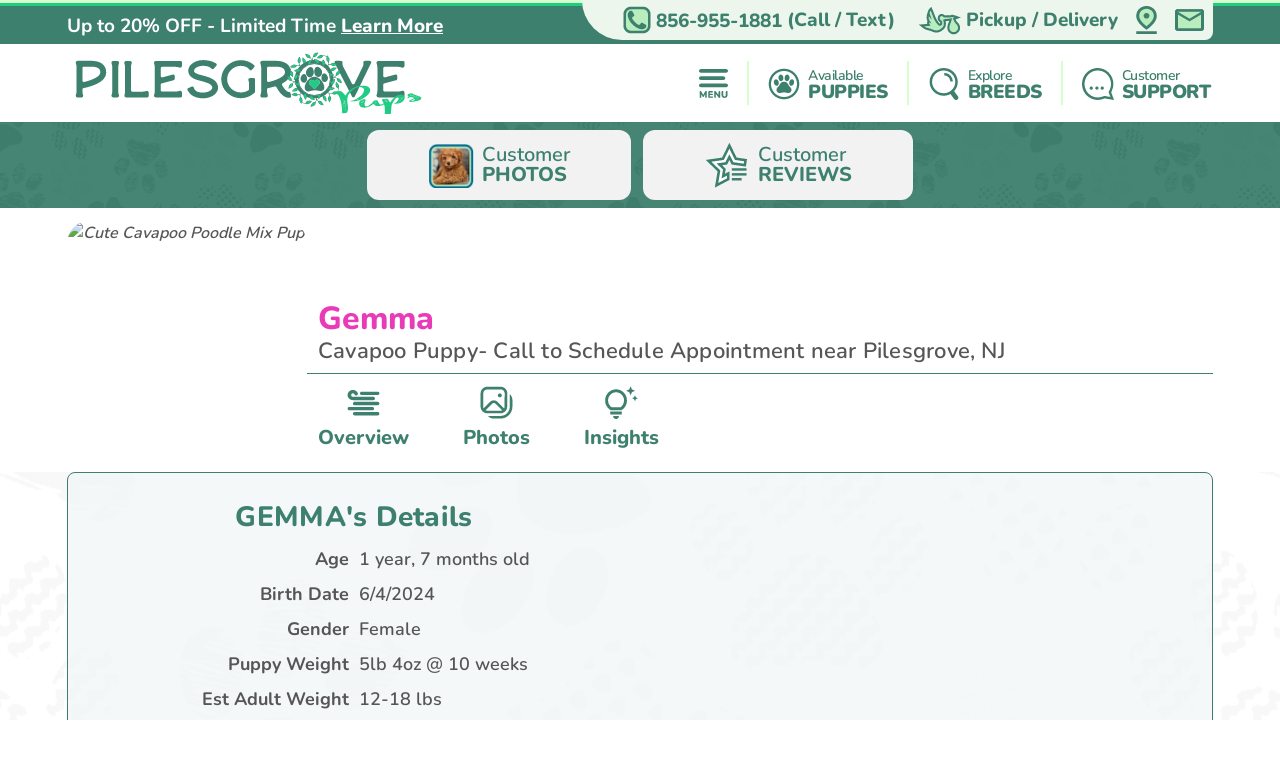

--- FILE ---
content_type: text/css
request_url: https://pilesgrovepups.com/Content/css/style.css?v=6UNNcMnO89T3DIT6AWqANi88NItBIYRB1jemHAQcsVI
body_size: 34682
content:
:root{scroll-behavior:auto}body{font-display:swap;font-family:"Nunito",Helvetica,sans-serif;color:#555655;padding-top:167.38px;overflow-x:hidden;overflow-y:auto}a{text-decoration:none !important}iframe.order{border:none;width:100%;height:60vh}.page-breadcrumbs{display:flex;justify-content:center;align-items:center;min-height:50px;padding:0px 15px;font-size:14px;text-align:center;background:#d5ffcd}.page-breadcrumbs ul{padding:0;margin:0}.page-breadcrumbs li{display:inline-block;color:#3e806e}.page-breadcrumbs li:not(:last-child):after{content:"/";display:inline-block;padding:0 0 0 5px;color:#3e806e}.page-breadcrumbs a{color:#3e806e}.page-breadcrumbs a:hover{text-decoration:underline}.review-item{display:flex}@media screen and (max-width: 768px){.review-item{flex-wrap:wrap}.p-t-t{padding-top:10px}}.blue-bg{background:#3e806e}h4.green-text{font-size:18px;margin:10px 0}.green-text{color:#20cb84}.white-text{color:#fff}.grey-text{color:#555655}.blue-text{color:#3e806e}.red-text{color:#e80c4d}.sz9{font-size:9px}.sz10{font-size:10px}a{font-family:"Nunito",Helvetica,sans-serif;color:#3e806e}a:hover,a.btn-link:hover{color:#3e806e;text-decoration:none}.ul{text-decoration:underline}.bold{font-weight:bold}.itemText{padding-left:20px;line-height:14px;margin-top:.5rem;margin-bottom:.5rem}.italic{font-style:italic}.container-fluid{max-width:1170px}.text-justify{text-align:justify !important}.overlay-action{position:relative}.overlay-action>a.overlay-link{position:absolute;left:0;top:0;bottom:0;right:0}.overlay-action>.overlay-inner{position:relative;pointer-events:none;z-index:1}.overlay-action>.overlay-inner a{pointer-events:all}img.border-radius{border-radius:8px}img.bordered{border:2px solid #fff}header{position:fixed;width:100%;height:auto;top:0;left:0;background-color:#fff;z-index:1039}#headerOverlay{position:fixed;display:none;width:100vw;height:100vh;top:0;left:0;background-color:#000;opacity:.7;z-index:1038;transition:opacity .15s ease-out;cursor:pointer}#headerOverlay:hover{opacity:.55}header .bds>i{position:absolute;display:block;width:100%;height:4px;top:28px;left:0;z-index:0}header .bds>i:nth-of-type(1){background-color:#d5ffcd}header .bds>i:nth-of-type(2){top:32px;background-color:#ecf6ec}header .bds>i:nth-of-type(3){top:37px;background-color:#20cb84}header .bds>i:nth-of-type(4){top:41px;background-color:#d5ffcd}header.sticky{padding:4px 0}header.sticky .bds>i{height:2px}header.sticky .bds>i:nth-of-type(1){top:auto;bottom:0}header.sticky .bds>i:nth-of-type(2){top:auto;bottom:2px}header.sticky .bds>i:nth-of-type(3){top:2px}header.sticky .bds>i:nth-of-type(4){top:0}.topbar{position:relative;height:60px;opacity:1;transition:all .15s ease-out}.sticky .topbar{height:0;opacity:0;transform:translateY(-4px);overflow:hidden}.topbar:before{content:"";position:absolute;width:100%;height:28px;top:0;left:0;background:#3e806e;z-index:-1}.topbar .container-fluid{padding:0}.topbar a{display:flex;align-items:center;flex-shrink:0;font-weight:800;font-size:14px;line-height:26px;color:#fff !important;text-decoration:underline !important;padding:0 4px}.topbar .notice{flex-basis:100%;min-width:0;text-align:center;font-weight:bold;font-size:14px;line-height:28px;color:#fff}.topbar .notice span{white-space:nowrap;overflow:hidden;text-overflow:ellipsis;padding-left:8px}.topbar .toolbar{flex-basis:auto;flex-shrink:0;position:relative;align-self:flex-start;max-width:345px;background:#ecf6ec;padding-left:15px;border-radius:0px 0px 0px 40px}.topbar .toolbar a{min-height:32px;line-height:30px;color:#3e806e !important;text-decoration:none !important}.topbar .toolbar span.phone-number{transform:translateY(1px)}.topbar .toolbar a>i{display:flex}.topbar a>i.icon-phone>img{height:24px;width:24px}.topbar a>i.icon-delivery>img{height:24px;width:36px}.topbar a>i.icon-location>img{height:22px;width:16px}.topbar a>i.icon-mail>img{height:16px;width:21px}.topbar a>i.icon-instagram>img,.topbar a>i.icon-facebook>img{height:20px;width:20px}.header-menu .container-fluid{padding:0}.header-menu a.btn.btn-link{display:inline-flex;align-items:center;font-family:"Nunito",Helvetica,sans-serif;font-weight:800;font-size:12px;letter-spacing:-0.5px;color:#3e806e;padding:2px}.header-menu .logo-container,.header-menu .menu{flex-basis:100%}.header-menu .logo-container{padding:3px 0;margin:0}.header-menu a.logo img,.header-menu a.logo svg{display:block;width:164px;height:53.38px;-o-object-fit:contain;object-fit:contain}.sticky .header-menu a.logo img,.sticky .header-menu a.logo svg{width:136px;height:44.26px}.header-menu .menu{height:48px;background:#ecf6ec}.header-menu .menu a.btn.btn-link{position:relative;padding:5px 2px 4px}.header-menu .menu a.btn.btn-link::after{content:"";position:absolute;display:block;width:0;height:0;bottom:-13px;left:4px;border-style:solid;border-width:0px 9px 6px 9px;border-color:rgba(0,0,0,0) rgba(0,0,0,0) #3e806e rgba(0,0,0,0);z-index:0;opacity:0;transition:all .05s}.header-menu .menu a.btn.btn-link.show::after{bottom:-6px;opacity:1;transition:all .15s}.header-menu .menu a.btn.btn-link.show:first-of-type:after{bottom:-7px}.header-menu a.btn.btn-link>i{width:20px;height:24px;background:rgba(0,0,0,0);margin:0 3px 0 0}.header-menu a.btn.btn-link>i.icon-phone{width:32px;height:32px;margin:0 0 0 8px}.header-menu a.btn.btn-link>i>img{display:block;width:100%;height:100%}.header-menu a.btn.btn-link>span{text-align:left;line-height:13px}.header-menu a.btn.btn-link>span>em{display:block;font-style:normal;font-weight:normal;font-size:11px}.header-menu a.btn.btn-link>span>strong{font-weight:900;font-size:14px}.header-menu a.btn.btn-link:first-of-type{flex-direction:column}.header-menu a.btn.btn-link:first-of-type>i{margin:0}.header-menu a.btn.btn-link:first-of-type>span{line-height:0}.header-menu a.btn.btn-link:first-of-type>span>strong{font-weight:900;font-size:10px;line-height:9px}.header-menu .menu hr{height:30px;width:1px;background:#d5ffcd;opacity:1;margin:0}header .submenu{display:none;position:fixed;left:0;right:0;bottom:0;background-color:#f7f7f7;padding:0;border-radius:0;border:none;border-top:6px solid #3e806e;margin:0 auto;overflow-y:scroll}header .submenu::before{content:"";position:absolute;width:100%;height:100%;top:0;left:0;background:url("/Content/images/Pattern-Paws-min.png");background-repeat:repeat;background-size:260px auto;filter:invert(100%);-webkit-filter:invert(100%);z-index:0}header .submenu.show{display:block}header .submenu>.row>.col-12{padding:5px}header .submenu .accordion{width:100%}header .submenu .accordion .accordion-item{position:relative;background:rgba(0,0,0,0);border:none}header .submenu .accordion .accordion-item .collapse.show::after{content:"";position:absolute;bottom:-1px;height:3px;width:calc(100% - 16px);background:#3e806e;margin:0 8px;z-index:1}header .submenu .accordion .accordion-item.no-after-border .collapse.show::after{display:none}header .submenu .accordion .accordion-item .collapse:not(.show){display:none !important}header .submenu .accordion .accordion-item .accordion-button::after{background-image:url("data:image/svg+xml,%3csvg xmlns='http://www.w3.org/2000/svg' viewBox='0 0 16 16' fill='%233bac49'%3e%3cpath stroke='%233bac49' stroke-width='1' fill-rule='evenodd' d='M1.646 4.646a.5.5 0 0 1 .708 0L8 10.293l5.646-5.647a.5.5 0 0 1 .708.708l-6 6a.5.5 0 0 1-.708 0l-6-6a.5.5 0 0 1 0-.708z'/%3e%3c/svg%3e");margin-right:4px}header .submenu .accordion .accordion-item .accordion-button:not(.collapsed)::after{background-image:url("data:image/svg+xml,%3csvg xmlns='http://www.w3.org/2000/svg' viewBox='0 0 16 16' fill='%23015C8D'%3e%3cpath stroke='%23015C8D' stroke-width='1' fill-rule='evenodd' d='M1.646 4.646a.5.5 0 0 1 .708 0L8 10.293l5.646-5.647a.5.5 0 0 1 .708.708l-6 6a.5.5 0 0 1-.708 0l-6-6a.5.5 0 0 1 0-.708z'/%3e%3c/svg%3e");margin-right:4px}header .submenu .nav-tabs{display:block;min-width:300px;max-width:100%;padding:3px 8px;border:none}header .submenu .nav-tabs .nav-link,header .submenu .nav-tabs .btn.btn-link{position:relative}header .submenu .nav-tabs .nav-link::after{content:"";margin-left:auto;font-weight:900;z-index:1}header .submenu .nav-tabs .nav-link.active{color:#20cb84;background-color:rgba(0,0,0,0);border:none;border-top:1px solid #3e806e;z-index:2}header .submenu .nav-tabs .nav-link:hover,header .submenu .nav-tabs .btn.btn-link:hover,header .submenu .accordion-button:hover,header .submenu .nav-tabs .nav-link:focus,header .submenu .nav-tabs .btn.btn-link:focus,header .submenu .accordion-button:focus{box-shadow:none;z-index:1}header .submenu a.btn.btn-link,header .submenu button.btn.btn-link,header .submenu button.accordion-button{display:flex;align-items:center;width:100%;font-family:"Nunito",Helvetica,sans-serif;font-weight:bold;font-size:18px;line-height:25px;color:#3e806e;padding:5px 4px;border:none;border-top:1px solid #3e806e;border-radius:0}header .submenu button.accordion-button,header .submenu .accordion a.btn.btn-link{max-width:calc(100% - 16px);background:rgba(0,0,0,0);margin:0 8px}header .submenu .accordion-flush .accordion-collapse{padding:4px 0 16px}header .submenu .tab-content{padding:15px 0}header .submenu .tab-content>.active{display:flex}header .submenu .tab-content .tab-pane{padding:0}header .submenu #tab-contact-info div{margin:0 0 16px 0}header .submenu #tab-contact-info h5,header .submenu #tab-contact-info h6{color:#3e806e}header .submenu #tab-contact-info h5{font-weight:900;font-size:15px;line-height:23px;margin:4px 0px}header .submenu #tab-contact-info h6{font-weight:bold;font-size:19px;line-height:27px;margin:4px 0}header .submenu #tab-contact-info h6>a,header .submenu #tab-contact-info h6>span{display:block;font-weight:bold;font-size:11px;line-height:19px}header .submenu #tab-contact-info h6>a[href^="tel:"]{font-size:19px;line-height:27px}header .submenu #tab-contact-info p,header .submenu #tab-contact-info ul li{font-weight:normal;font-size:10px;line-height:14px;text-align:center;color:#555655;margin:4px 0px}header .submenu #tab-contact-info hr{border:1px solid #555655;margin:4px 0px}header .submenu #tab-contact-info ul{padding:0 0 0 25px;margin:4px 0}header .submenu #tab-contact-info ul li{text-align:left}header .submenu #tab-contact-info ul li span{position:relative;left:-5px}header .submenu .links-tab>div,.menu-page .links-tab>div{flex-basis:100%;margin:8px 18px}header .submenu .links-tab img,header .submenu .links-tab iframe{max-width:264px;margin-bottom:4px}header .submenu .links-tab h5,.menu-page .links-tab h5{font-weight:bold;font-size:16px;line-height:25px;color:#3e806e;margin:0}header .submenu .links-tab a,header .submenu .links-tab a{font-weight:bold;font-size:18px;line-height:25px;color:#3e806e;margin:0}header .submenu a.breed,.menu-page a.breed{margin:0 0px 6px}header .submenu a.breed img,.menu-page a.breed img{display:block;width:68px;height:68px;border-radius:100%;border:2px solid #fff;margin:0 auto 3px}header .submenu a.breed span,.menu-page a.breed span{display:block;width:83px;font-family:"Nunito",Helvetica,sans-serif;font-size:11px;font-weight:700;text-align:center;color:#7f7f7f;transition:color .3s ease-out}header .submenu a.breed:hover span,.menu-page a.breed:hover span{color:#3e806e;transition:color 0s}header i.decorative-line{width:100%;border-top:1px solid #3e806e}header i.decorative-line.prefix{margin-right:20px}header i.decorative-line.suffix{margin-left:20px}.nav-tabs.nav-justified{border-bottom:1px solid #7f7f7f}.nav-tabs button,.nav-tabs button:hover,.nav-tabs a,.nav-tabs a:hover{border:none;color:#3e806e !important;background:rgba(0,0,0,0) !important}.nav-tabs.nav-justified button,.nav-tabs.nav-justified button:focus,.nav-tabs.nav-justified button:hover,.nav-tabs.nav-justified a,.nav-tabs.nav-justified a:focus,.nav-tabs.nav-justified a:hover{border-width:0;color:#3e806e}.nav-tabs button::after,.nav-tabs a::after{content:"";position:absolute;height:3px;width:100%;left:0px;bottom:-1px;background:#20cb84;transition:all 250ms ease 0s;transform:scale(0)}.nav-tabs button.active,.nav-tabs button:hover,.nav-tabs a.active,.nav-tabs a:hover{font-weight:bold}.nav-tabs button.active::after,.nav-tabs button:hover::after,.nav-tabs button:focus::after,.nav-tabs a.active::after,.nav-tabs a:hover::after,.nav-tabs a:focus::after{transform:scale(1)}.nav-tabs button.active::before,.nav-tabs a.active::before{content:"";position:absolute;left:50%;top:100%;margin-left:-20px;width:0;height:0;z-index:99;border-left:20px solid rgba(0,0,0,0);border-right:20px solid rgba(0,0,0,0);border-top:12px solid #20cb84;clear:both}.bg-paws{position:relative;padding:16px 0}.bg-paws::before{content:"";position:absolute;width:100%;height:100%;top:0;left:0;background:url("/Content/images/Pattern-Paws-min.png");background-repeat:repeat;filter:invert(100%);-webkit-filter:invert(100%);z-index:0}.bg-paws.bg-paws-img::before{content:none}.bg-paws.bg-paws-img>img.bg-paws-inner{content:"";position:absolute;width:100%;height:100%;top:0;left:0;-o-object-fit:cover;object-fit:cover;filter:invert(100%);-webkit-filter:invert(100%);z-index:0}.bg-paws .container-fluid{position:relative}.bg-paws h1{display:flex;justify-content:center;align-items:center;font-weight:700;font-size:24px;line-height:33px;letter-spacing:.01em;text-align:center;color:#3e806e;margin:0 auto}.bg-paws h2{display:flex;justify-content:center;align-items:center;font-size:17px;line-height:27px;letter-spacing:.01em;text-align:center;color:#3e806e;margin-bottom:8px}.bg-paws h1>i,.bg-paws h2>i{flex-shrink:0}.bg-paws h1>i>svg,.bg-paws h2>i>svg{display:block}.bg-paws p{font-weight:500;font-size:13px;line-height:19px;text-align:center;color:#555655}.bg-g-green{background:linear-gradient(169.61deg, rgba(179, 209, 170, 0.6) 7.75%, rgba(237, 248, 244, 0.6) 44.57%, rgba(232, 246, 241, 0.6) 63.56%, rgba(228, 244, 238, 0.6) 78.76%, rgba(215, 239, 230, 0.6) 87.29%)}.bg-g-lightgreen{background:linear-gradient(169.61deg, rgba(255, 255, 255, 0.6) 7.75%, rgba(222, 231, 233, 0.6) 83.27%)}.bg-g-lightblue{background:linear-gradient(197.05deg, rgba(255, 255, 255, 0.6) -3.64%, rgba(255, 255, 255, 0.306) -3.62%, rgba(244, 249, 251, 0.6) -3.61%, rgba(241, 247, 247, 0.6) 34.05%, rgba(207, 227, 205, 0.6) 140.48%)}.bg-s-lightblue{background:#d5ffcd}.bg-s-lightblue p{color:#3e806e !important}.bg-s-lightblue strong{color:#fff !important}.bg-s-blue{background:#3e806e !important}.bg-s-blue h3{color:#f2f2f3 !important}.bg-s-blue p{text-align:justify;color:#fff !important}.bg-s-blue .btns>a.btn.btn-outline{color:#3e806e !important;background:#f2f2f3 !important;border-color:#f2f2f3 !important}.bg-s-blue .btns>a.btn.btn-outline>i>svg{margin-top:-2px}.bg-s-darkblue{background:#0d6492 !important}.bg-s-lightgreen{background:rgba(179,209,170,.3) !important}.bg-s-green{background:rgba(179,209,170,.5) !important}.bg-s-lightgrey{background:rgba(226,229,229,.5) !important}.bg-paws-simple{position:relative}.bg-paws-simple::before{content:"";position:absolute;width:100%;height:100%;top:0;left:0;background:url("/Content/images/Pattern-Paws-min.png");background-repeat:repeat;filter:invert(100%);-webkit-filter:invert(100%);z-index:0}.bg-paws-simple.bg-paws-img::before{content:none}.bg-paws-simple.bg-paws-img>img.bg-paws-inner{content:"";position:absolute;width:100%;height:100%;top:0;left:0;-o-object-fit:cover;object-fit:cover;filter:invert(100%);-webkit-filter:invert(100%);z-index:0}.bg-simple-darkblue{background:#0d6492 !important}.bg-simple-lightgreen{background:rgba(179,209,170,.3) !important}.bg-simple-green{background:rgba(179,209,170,.5) !important}.bg-simple-lightgrey{background:rgba(226,229,229,.5) !important}.bg-simple-lightblue{background:#d5ffcd !important}.box-video{align-self:flex-start;position:relative;height:auto !important;width:100%;background:#3e806e;border-radius:8px;margin-bottom:16px;-o-object-fit:cover;object-fit:cover;overflow:hidden}.box-video .box-video-inner{position:relative;padding-bottom:56.25%}.box-video .box-video-inner iframe{position:absolute;top:0;left:0;width:100%;height:100%}.box-video span{font-weight:800;font-size:12px;line-height:24px;letter-spacing:.01em;color:#fff;padding:0 8px}.box-video span>i>svg{margin:-2px 8px 0 0}.box-search{position:relative;padding-bottom:34px;margin-bottom:16px}.box-search .instagram-photos{height:85px;background-color:#3e806e;scrollbar-width:none}.box-search .instagram-photos::-webkit-scrollbar{width:0;height:0}.box-search .instagram-photos>img{opacity:1;transition:opacity .35s ease-out}.box-search .container-fluid{position:absolute;bottom:0;left:0;right:0}.box-search .box-search-inner,.box-search .box-search-results{max-width:345px;padding:5px 0 0;background:#fff;border-radius:8px;box-shadow:0px 2.10633px 2.10633px rgba(0,0,0,.25);margin:0 auto}.box-search .box-search-header{display:flex;justify-content:space-between;padding:0 11px;border-bottom:1px solid #818181}.box-search .box-search-header span{padding-bottom:2px;margin-right:4px;font-weight:800}.box-search .box-search-header span,.box-search .box-search-header a.btn.btn-link{font-size:14px;line-height:19px;text-align:justify;letter-spacing:.01em;color:#3e806e;padding:0;border-radius:0;border:none;border-bottom:2.5px solid rgba(0,0,0,0)}.box-search .box-search-header a.btn.btn-link{text-align:center}.box-search .box-search-header a.btn.btn-link:hover,.box-search .box-search-header a.btn.btn-link.active{border-color:#20cb84}.box-search-field{display:flex;justify-content:stretch;align-items:center;padding:0 11px;cursor:pointer}.box-search-field input{width:100%;font-weight:600;font-size:14px;line-height:34px;text-align:justify;letter-spacing:.01em;padding:0;border:none;box-shadow:none !important}.box-search .box-search-results{display:none;position:absolute;width:calc(100% - 2*var(--bs-gutter-x, 0.75rem));left:0;right:0;padding:0 2px;margin-top:10px;overflow:hidden;z-index:10}.box-search .box-search-results.show{display:block}.box-search-results h5{font-weight:700;font-size:12px;line-height:17px;letter-spacing:.01em;color:#3e806e;padding:6px 8px 2px;border-bottom:1px solid #3e806e;margin-bottom:0}.box-search-results .box-search-result-breed>.overlay-inner,.box-search-results .box-search-result-puppy{display:flex;align-items:center;padding:2px 3px;border-bottom:1px solid #20cb84}.box-search-results .box-search-result-breed>.overlay-inner>img,.box-search-results .box-search-result-puppy>img{width:42px;height:42px;border-radius:100%;margin-right:8px}.box-search-results .box-search-result-breed>.overlay-inner>h6,.box-search-results .box-search-result-puppy>h6{font-weight:bold;font-size:12px;line-height:17px;letter-spacing:.01em;color:#555655;margin:0}.box-search-results .box-search-result-breed>.overlay-inner>a.btn.btn-link{flex-shrink:0;display:flex;flex-direction:column;justify-content:center;align-items:center;width:63px;height:47px;font-weight:bold;font-size:10px;line-height:14px;letter-spacing:.01em;color:#3e806e;background:#d5ffcd;padding:0;border-radius:8px}.box-search-results .box-search-result-puppy>span{font-style:italic;font-weight:500;font-size:12px;line-height:17px;text-align:right;letter-spacing:.01em;color:#555655;margin:0 5px 0 auto}.box-breed-outer{display:flex;align-items:center;width:100%;padding:0 var(--bs-gutter-x, 0.75rem);margin-bottom:24px;overflow-y:hidden;overflow-x:auto;scrollbar-width:none}.box-breed-outer::-webkit-scrollbar{width:0;height:0}.box-breed{margin-right:8px}.box-breed:first-of-type{margin-left:auto}.box-breed:last-of-type{margin:0 auto 0 0 !important}.dogbreeds .box-breed,.dogbreeds .box-breed:first-of-type,.dogbreeds .box-breed:last-of-type{margin:8px 4px !important}.box-breed>.overlay-inner{flex-shrink:0;width:168px;background:#fff;padding-bottom:4px;border-radius:10px;overflow:hidden}.dogbreeds .box-breed>.overlay-inner{width:180px}.dogbreeds .quickfilters .breed{margin:10px}.dogbreeds .quickfilters .breed img{display:block;margin:0 auto 5px auto}.dogbreeds .quickfilters .breed span{display:block;width:98px;font-size:.9em;text-align:center}.dogbreeds .btns.breedfilters a.btn.btn-outline{padding:0 15px}.dogbreeds .btns.breedfilters a.btn.btn-outline.inactive{border-width:1px;margin:1px;opacity:.7}.dogbreeds .btns.breedfilters a.btn.btn-outline:hover{border-width:2px;margin:0}.box-breed img{width:100%;height:158px;-o-object-fit:cover;object-fit:cover;margin-bottom:4px}.box-breed h3{font-weight:bold;font-size:16px !important;line-height:18px;text-align:center;letter-spacing:.01em;color:#20cb84;margin-bottom:4px}.box-breed.breed-cavalier-king-charles-spaniel h3{font-size:12px !important;letter-spacing:0}.box-breed.breed-pembroke-welsh-corgi h3{font-size:15px !important;letter-spacing:0}.box-breed p{display:-webkit-box;font-style:normal;font-weight:normal;font-size:11px;line-height:15px;letter-spacing:.01em;text-align:left;-webkit-line-clamp:4;-webkit-box-orient:vertical;overflow:hidden;color:#555655;padding:0 4px;margin-bottom:4px}.box-breed .box-breed-btns{display:flex;justify-content:space-between;padding:0 4px}.box-breed a.btn.btn-link{display:flex;align-items:center;font-weight:800;font-size:12px;line-height:32px;letter-spacing:.01em;color:#3e806e;padding:0 3px;background:#d5ffcd;border-radius:24px}.box-breed a.btn.btn-link svg{margin-right:2px}.box-breed.box-breed-md a.btn.btn-link{letter-spacing:0em}.box-breed.box-recommended-product,.box-breed.box-recommended-product:last-of-type{margin:8px !important}.box-breed.box-recommended-product h3{font-size:13px !important}section .btns>a.btn.btn-outline{font-size:14px;line-height:31px;letter-spacing:.01em;color:#3e806e;padding:0 25px;background:#fff;border-radius:32px;border:2px solid #20cb84;box-sizing:border-box}section .btns>a.btn.btn-outline.w-icon{padding:0 16px}section.guarantee h2,section.guarantee .description,section.guarantee .btns{flex-basis:100%}section.guarantee h2,section.guarantee .description{margin-bottom:24px}section.guarantee h2{font-weight:bold;font-size:24px;line-height:24px;text-align:center;color:#20cb84}section.guarantee h2 em{font-weight:900;font-size:27px;line-height:29px;font-style:normal;color:#3e806e}section.guarantee h2>i>svg,section.guarantee h2>i>img{margin-right:8px}section.guarantee.integrity h2>i>svg,section.guarantee.integrity h2>i>img{margin-right:16px}section.guarantee .description strong{font-weight:900;font-size:20px;line-height:27px;font-style:italic}section.ofa h2,section.ofa .description,section.ofa .btns{flex-basis:100%}section.ofa h2,section.ofa .description{margin-bottom:24px}section.ofa h2{font-weight:bold;font-size:21px;line-height:24px;text-align:center;color:#20cb84}section.ofa h2 em{font-weight:900;font-size:25px;line-height:29px;font-style:normal;color:#3e806e}section.ofa h2>i>svg,section.ofa h2>i>img{margin-right:8px;height:100px}section.ofa.integrity h2>i>svg,section.ofa.integrity h2>i>img{margin-right:16px}section.ofa .description strong{font-weight:900;font-size:20px;line-height:27px;font-style:italic}section.insurance-coveragedetails .btns>a.btn.btn-outline,section.customerreviews .btns>a.btn.btn-outline{background:#d5ffcd}section.insurance-coverage{border-bottom:6px solid #3e806e}section.insurance-coverage .container-fluid{position:relative;padding:24px var(--bs-gutter-x, 0.75rem) 0;overflow:hidden}section.insurance-coverage img:not(.insurancelogo){position:relative;width:49%;max-height:145px;-o-object-fit:contain;object-fit:contain;vertical-align:bottom}section.insurance-coverage img:first-of-type:not(.insurancelogo){bottom:-1px;left:0}section.insurance-coverage img:last-of-type:not(.insurancelogo){bottom:-1px;right:0}section.insurance-coverage h2{font-weight:700;font-size:24px;line-height:24px;text-align:center;letter-spacing:.01em;color:#3e806e;margin:0 auto 16px}section.insurance-coverage h3{font-weight:700;font-size:22px;line-height:22px;text-align:center;letter-spacing:.01em;color:#20cb84;margin:0 auto}section.insurance-coverage small,section.insurance-coveragedetails small{display:block;font-weight:400;font-size:16px;line-height:20px;text-align:center;letter-spacing:.01em;color:#555655;margin:0 auto}section.insurance-coveragedetails{padding:24px 0;background:#fff}section.insurance-coveragedetails h2{font-weight:700;font-size:22px;line-height:24px;text-align:center;letter-spacing:.01em;color:#3e806e}section.insurance-coveragedetails h4{font-weight:700;font-size:18px;line-height:25px;letter-spacing:.01em;color:#20cb84;margin-bottom:16px}section.insurance-coveragedetails p{font-size:14px;line-height:19px;color:#555655;margin:0}.bg-image{position:relative;width:100%;margin-bottom:8px}section.prescreen h3{font-weight:800;font-size:24px;line-height:24px;margin:16px auto}section.prescreen h3,section.delivery h3,section.pickup h3,section.trending-videos h3,section.delivery-pickup h3,section.customerphotos h3,section.customerreviews h3,section.faq h3,section.dogbreeds>.container-fluid>h3,section.premierexperience>.container-fluid>h3{font-weight:800;font-size:20px;line-height:27x;text-align:center;color:#3e806e;margin:16px auto}section.delivery img{border-radius:8px;margin-bottom:16px;overflow:hidden;-o-object-fit:contain;object-fit:contain}section.delivery .box-video-outer,section.delivery img,section.delivery-pickup .box-video-outer{flex-basis:100%}section.deliveryexperience,section.premierexperience{font-weight:800;font-size:20px;line-height:27x;text-align:center;color:#3e806e}section.deliveryexperience .instagram-photos img,section.premierexperience .instagram-photos img{margin:0 1px}section.deliveryexperience .instagram-photos img:first-of-type,section.premierexperience .instagram-photos img:first-of-type{margin-left:auto !important}section.deliveryexperience .instagram-photos img:last-of-type,section.premierexperience .instagram-photos img:last-of-type{margin-right:auto !important}section.deliveryexperience .flex-wrap .box-video-outer,section.premierexperience .flex-wrap .box-video-outer{max-width:560px}section.deliveryexperience .box-video-outer,section.premierexperience .box-video-outer{flex-basis:100%;max-width:560px}section.deliveryexperience .box-video-outer img,section.premierexperience .box-video-outer img{width:100%}section.deliveryexperience .box-video-outer h3,section.premierexperience .box-video-outer h3{font-weight:800;font-size:20px;line-height:27px;text-align:center;letter-spacing:.01em;color:#20cb84}section.customerphotos article .btns{margin:16px auto 32px}section.customerphotos article:last-of-type .btns{margin-bottom:0}section.customerphotos .imgs-box{align-self:flex-start;width:100%;max-width:485px;background-color:rgba(0,0,0,0);border-radius:16px;margin:0 auto;-o-object-fit:cover;object-fit:cover;overflow:hidden}section.customerphotos .imgs-box>img{flex-grow:1;display:inline-block;width:33.3333%;max-width:33.3333%;background-color:#f5f5f5;-o-object-fit:cover;object-fit:cover}section.customerreviews{background-color:#f1f5f5}section.customerreviews h3{display:flex;justify-content:center;align-items:center}section.customerreviews h3>i>svg{display:block;margin-right:8px;margin-bottom:2px}section.faq{background:linear-gradient(169.61deg, rgba(255, 255, 255, 0.6) 7.75%, rgba(237, 248, 244, 0.6) 19.19%, rgba(232, 246, 241, 0.6) 63.56%, rgba(228, 244, 238, 0.6) 78.76%, rgba(215, 239, 230, 0.6) 87.29%)}section.faq h3{display:flex;justify-content:center;align-items:center;color:#20cb84;margin-bottom:16px}section.faq h3>i>svg{display:block;margin-right:8px;margin-bottom:2px}section.breed-info-banner img{width:100%;border-radius:24px;margin-bottom:16px}section.breed-info-banner h3{font-size:20px;line-height:27px}section.howtoorder .container-fluid{overflow-x:auto;overflow-y:hidden;scrollbar-width:none}section.howtoorder .container-fluid::-webkit-scrollbar{width:0;height:0}section.howtoorder .container-fluid div{flex-shrink:0;width:175px;margin:8px}section.insurance-coverage-ecap .insurance-coverage-ecap-inner{background:#fff;border:3px solid #3e806e;border-radius:15px;overflow:hidden}section.insurance-coverage-ecap section.insurance-coverage{border:none}section.insurance-coverage-ecap section.insurance-coveragedetails.bg-paws::before{background-size:300px}section.insurance-coverage-ecap section.insurance-coveragedetails.bg-paws h2{color:#fff}section.insurance-coverage-ecap section.insurance-coveragedetails.bg-paws small{color:#20cb84}section.insurance-coverage-ecap section.insurance-coveragedetails.bg-paws h4{color:#fff}section.insurance-coverage-ecap section.insurance-coveragefooter .rebate{flex-basis:50%}section.insurance-coverage-ecap section.insurance-coveragefooter .rebate em{font-weight:900;font-size:40px;line-height:40px;letter-spacing:.01em;color:#3e806e;font-style:normal}section.insurance-coverage-ecap section.insurance-coveragefooter .rebate em small{font-size:20px;line-height:23px}section.insurance-coverage-ecap section.insurance-coveragefooter .rebate span{font-weight:900;font-size:16px;line-height:16px;letter-spacing:.01em;color:#3e806e;font-style:normal}section.insurance-coverage-ecap section.insurance-coveragefooter i{position:relative;flex-basis:50%}section.insurance-coverage-ecap section.insurance-coveragefooter i:after{content:"FREE";position:absolute;top:3%;right:6%;font-weight:900;font-size:18px;line-height:26px;text-align:center;letter-spacing:.01em;font-style:normal;color:#3e806e;padding:0px 6px;background:#f2f2f3;border-radius:60px}section.insurance-coverage-ecap section.insurance-coveragefooter i img{width:148px;height:62px;-o-object-fit:contain;object-fit:contain}section.insurance-coverage-ecap section.insurance-coveragefooter i span{font-weight:900;font-size:16px;line-height:16px;letter-spacing:.01em;color:#3e806e;font-style:normal}section.insurance-coverage-ecap section.insurance-coveragefooter>svg{width:27px;margin:0 25px;transform:rotate(45deg)}section.trending-videos .trending-videos-wrapper{overflow-x:auto;scrollbar-width:none;-ms-overflow-style:none}section.trending-videos .trending-videos-wrapper::-webkit-scrollbar{display:none}section.trending-videos .trending-videos-wrapper .trending-videos-wrapper-inner{display:flex;justify-content:start;align-items:stretch;gap:1.25rem}section.trending-videos .trending-videos-wrapper .trending-videos-wrapper-inner article.trending-video{flex-shrink:0;width:270px;border-radius:16px;border:2px solid #3e806e;background:#fff}section.trending-videos .trending-videos-wrapper .trending-videos-wrapper-inner article.trending-video:first-of-type{margin-left:auto}section.trending-videos .trending-videos-wrapper .trending-videos-wrapper-inner article.trending-video:last-of-type{margin-right:auto}section.trending-videos .trending-videos-wrapper .trending-videos-wrapper-inner article.trending-video .trending-video-type{display:flex;justify-content:center;align-items:center;height:56px;margin:auto}section.trending-videos .trending-videos-wrapper .trending-videos-wrapper-inner article.trending-video .trending-video-type img{max-width:190px;max-height:48px;-o-object-fit:contain;object-fit:contain;-o-object-position:center;object-position:center}section.trending-videos .trending-videos-wrapper .trending-videos-wrapper-inner article.trending-video .trending-video-type .trending-video-type-inner{position:relative;color:#3e806e;font-size:20px;line-height:20px;padding:11px 32px;border-radius:12px;margin-right:12px}section.trending-videos .trending-videos-wrapper .trending-videos-wrapper-inner article.trending-video .trending-video-type .trending-video-type-inner i{display:flex;justify-content:center;align-items:center;width:46px;height:46px;margin-right:8px}section.trending-videos .trending-videos-wrapper .trending-videos-wrapper-inner article.trending-video .trending-video-type .trending-video-type-inner i svg{display:block;width:100%;height:100%}section.trending-videos .trending-videos-wrapper .trending-videos-wrapper-inner article.trending-video .trending-video-type .trending-video-type-inner strong{font-weight:800;color:#3e806e}section.trending-videos .trending-videos-wrapper .trending-videos-wrapper-inner article.trending-video .trending-video-img{width:100%}section.trending-videos .trending-videos-wrapper .trending-videos-wrapper-inner article.trending-video .trending-video-img img{height:480px;-o-object-fit:cover;object-fit:cover;-o-object-position:center;object-position:center}section.trending-videos .trending-videos-wrapper .trending-videos-wrapper-inner article.trending-video .trending-video-title{color:#20cb84;text-align:center;font-family:Nunito;font-size:14px;font-style:normal;font-weight:700;line-height:18px;letter-spacing:.14px}section.trending-videos .trending-videos-wrapper .trending-videos-wrapper-inner article.trending-video .trending-video-text{font-family:Nunito;font-size:14px;font-style:normal;font-weight:600;line-height:normal;letter-spacing:.14px}section.howtoorder p{font-size:12px;line-height:16px;text-align:center;color:#3e806e}footer.bg-paws{padding:0;background:#fff !important}footer>.container-fluid{padding-top:24px}footer a.logo>img{display:block;width:153px;margin:0 auto 16px}footer .btns-social{margin-bottom:16px}footer .btns-social>a.btn.btn-link{padding:0;margin:0 8px}footer .footer-links{margin-bottom:16px}footer .footer-links>h6{font-weight:700;font-size:14px;line-height:19px;color:#3e806e;margin:0}footer .footer-links>a{width:100%;font-weight:500;font-size:14px;line-height:20px;text-align:left;color:#555655;padding:0}footer .footer-links>span{font-size:14px;line-height:20px;color:#20cb84}footer>.footer-banner{width:100%;background:#3e806e;padding:18px 0}footer>.footer-banner span,footer>.footer-banner a{font-size:14px;line-height:19px;color:#fff;padding:0px 12px}footer>.footer-banner a:hover{color:#fff;opacity:.8}footer>.footer-banner span,footer>.footer-banner div{flex-basis:50%}.media-objects{width:100%}.title-bar{background:#3e806e;color:#fff;padding:5px 0}.title-bar a{text-decoration:none;color:#fff}.title-bar h1,.title-bar h2,.title-bar h3,.title-bar h4{font-size:18px;font-weight:bold;margin:10px auto}.breadcrumbs{background:#3e806e;color:#fff;padding:5px 0}.breadcrumbs a{color:#fff}.img-holder{position:relative}#breed-firstplaceholder{min-height:267px}.puppy-box{position:relative;flex-basis:100%;display:flex;flex-direction:column;justify-content:space-between;background:#f1f5f5;box-shadow:1px 4px 0px -1px rgba(0,0,0,.25);border-radius:10px;overflow:hidden}.puppy-photo>.img-holder>a{display:block;width:100%;background-color:#fff;border:2px solid #f1f5f5;border-bottom:0;border-top-left-radius:9px;border-top-right-radius:9px;overflow:hidden}.puppy-box>.img-holder>a>img{display:block;width:100%;min-height:196px;background-color:#f2f2f3;aspect-ratio:296/196.33}.puppy-name{font-display:swap;font-style:normal;font-weight:900;font-size:21px;color:#3e806e;line-height:20px}.puppy-photo .puppy-name{font-size:19px !important;line-height:24px !important}.pink .puppy-name{color:#e93bb7}.blue .puppy-name{color:#20cb84}.puppy-name>i{position:relative;top:-7px;font-size:15px;font-style:normal;font-weight:800;margin-right:3px}.puppy-discount{color:#d5ffcd;font-size:13px;line-height:10px}.puppy-old-price{color:#b6bab9;font-weight:bold;font-size:18px;margin-bottom:0}.puppy-old-price span{text-decoration:line-through}.puppy-old-price>i{position:relative;top:-7px;font-size:13px;font-style:normal;font-weight:800;margin-right:3px}.puppy-title{padding:0 6px;border-bottom:1px solid #3e806e}.pink .puppy-title{border-bottom:1px solid #e93bb7}.blue .puppy-title{border-bottom:1px solid #20cb84}.puppy-info>div{display:flex;flex-direction:column;padding:0 6px}.puppy-breed{font-style:normal;font-weight:800;font-size:15px;line-height:20px;color:#555655;margin:3px 0 0 0}.puppy-photo .puppy-breed{font-size:15px !important;line-height:16px !important}.puppy-weight{font-style:italic;font-weight:bold;font-size:13px;line-height:18px;color:#555655;margin-bottom:3px}.puppy-photo .puppy-weight{line-height:14px !important}.puppy-info a.btn.btn-primary{display:flex;justify-content:center;align-items:center;height:100%;font-style:normal;font-weight:800;font-size:13px;line-height:20px;text-transform:uppercase;padding:2px;border-radius:0px 0px 9px 0px;border:2px solid inherit;border-top-width:1px;margin:0px}.pink .puppy-info a.btn.btn-primary{color:#e93bb7;border-color:#e93bb7;background-color:#fff2ff}.blue .puppy-info a.btn.btn-primary{color:#20cb84;border-color:#20cb84;background-color:#dfeef4}.puppyList .puppy-breed{text-align:center}.puppy-status{font-family:"Nunito",Helvetica,sans-serif;font-style:italic;font-weight:bold;font-size:19px;line-height:26px;text-align:right;margin:0}.puppy-status>span{font-weight:800}.pink .puppy-status>span{color:#e93bb7}.blue .puppy-status>span{color:#20cb84}#breedInfoReferrals .pink{color:#e93bb7}#breedInfoReferrals .blue{color:#20cb84}.puppy-price{position:absolute;top:0;right:6px;font-style:normal;font-weight:800;font-size:19px;line-height:26px;text-align:center;color:#3e806e;padding:8px 6px 0;background:rgba(241,245,245,.8);border-radius:0px 0px 6px 6px}.puppy-price>a>em{font-style:normal;text-align:right;display:block;line-height:20px}.puppy-price>a>em.old-price{display:block;text-decoration:line-through;font-size:14px;line-height:10px;text-align:right;margin-top:-3px}.puppy-price>a>em.old-price>i{font-size:12px}.puppy-price>a>span.discount{color:#3e806e;font-size:13px;font-weight:bold;font-style:italic;text-transform:none;border-top:1px solid #3e806e;line-height:20px}.puppy-price>a{color:#555655}.puppy-price>a>em>i{position:relative;top:-7px;font-size:13px;font-style:normal;font-weight:800;margin-right:3px}.puppy-price>a>em.old-price>i{position:relative;top:-3px;font-size:13px;font-style:normal;font-weight:800;margin-right:3px}.puppy-price span{display:block;width:auto;font-weight:600;font-size:11px;line-height:20px;text-transform:uppercase;color:#555655;border-top:1px solid #d5ffcd}.puppy-pics{position:absolute;right:6px;bottom:6px}.puppy-pics img{width:20px}.puppy-box .vmore{display:block;text-align:center;color:#555655;font-size:14px;font-weight:bold;padding:7px;margin-top:5px}.puppy-box.pink .vmore{background:rgba(204,102,204,.15)}.puppy-box.blue .vmore{background:rgba(0,102,153,.15)}.boxes img{max-height:160px}.box h3{color:#999;font-display:swap;font-family:"Lilita One",Garamond,cursive;margin-bottom:0;font-size:24px}.box h3 small{color:#999}.box h2{font-display:swap;font-family:"Lilita One",Garamond,cursive;color:#3e806e;margin-top:0;font-size:28px}.box a{color:#20cb84;font-size:18px;font-weight:600}.sale{border-top:1px solid #d5ffcd}.selectMargin{margin-top:15px}.breed-view-title{position:relative;background-color:#3e806e}.breed-view-title>img.bg-paws-inner{content:"";position:absolute;width:100%;height:100%;top:0;left:0;-o-object-fit:cover;object-fit:cover;filter:invert(100%);-webkit-filter:invert(100%);z-index:0}.breed-view-title span{font-style:italic;font-weight:bold;font-size:12px;line-height:19px;color:#d5ffcd}.breed-view-title h1{font-weight:800;font-size:28px;line-height:40px;color:#fff;margin:0}.breed-view-title h2{position:relative;top:-4px;font-style:italic;font-weight:600;font-size:20px;line-height:25px;color:#d5ffcd;margin:0}.breed-view-description{padding:12px 0;background-color:#f1f5f5;border-radius:0px 0px 16px 16px;filter:drop-shadow(0px 4px 10px rgba(129, 129, 129, 0.32))}.breed-view-description p{max-height:76px;font-weight:600;font-size:14px;line-height:19px;text-align:justify;color:#555655;margin-bottom:0;overflow:hidden}.breed-view-description a.read-more::before{content:"..";position:absolute;bottom:0;left:0;background-color:#f1f5f5;padding:0 2px;z-index:1}.breed-view-description a.read-more{position:absolute;bottom:0;right:var(--bs-gutter-x, 0.75rem);font-weight:600;font-size:14px;line-height:19px;text-transform:uppercase;text-decoration:underline !important;color:#555655 !important;background-color:#f1f5f5;padding:0 10px 0 19px;z-index:1;cursor:pointer}.breed-view-description a.btn.btn-link{flex-shrink:0;display:inline-flex;align-items:center;font-style:normal;font-weight:bold;font-size:14px;line-height:19px;color:#3e806e;background:#d5ffcd;padding:3px 8px;border-radius:40px;margin:16px 0 0 0}.breed-view-description a.btn.btn-link>i{margin-right:4px}.breed-view-description a.btn.btn-link span>span{display:none}section.compare-banner{position:relative;background-color:#3e806e;filter:drop-shadow(0px 4px 10px rgba(129, 129, 129, 0.32));padding:8px 0;margin-top:8px}section.compare-banner::before{content:"";position:absolute;width:100%;height:100%;top:0;left:0;background:url("/Content/images/Pattern-Paws-min.png");background-repeat:repeat;background-size:260px auto;filter:invert(100%);-webkit-filter:invert(100%);z-index:0}section.compare-banner h4{font-weight:900;font-size:11px;line-height:16px;text-align:center;color:#d5ffcd}section.compare-banner h4>i{font-style:normal}section.compare-banner h4>span,section.compare-banner h4>em{font-style:normal;font-size:13px;line-height:22px;color:#20cb84}section.compare-banner h4>em{color:#fff}section.compare-banner hr{border:1px solid #3e806e;margin:3px 8px 8px;opacity:1}section.compare-banner .description{flex-basis:100%}section.compare-banner .description p{font-weight:800;font-size:11px;line-height:19px;letter-spacing:.01em;text-align:center;color:#fcfcfc}section.compare-banner .description a.btn.btn-outline{display:flex;flex-direction:row;justify-content:center;align-items:center;font-weight:800;font-size:16px;line-height:22px;letter-spacing:.01em;color:#d5ffcd;padding:4px 16px;border:2px solid #d5ffcd;box-sizing:border-box;border-radius:40px}section.compare-banner .description a.btn.btn-outline i{margin-right:8px}section.compare-banner .puppy-box-mini{display:flex;flex-direction:column;align-items:stretch;background:#f2f2f3;border:1px solid #f2f2f3;border-radius:10px;box-sizing:border-box;margin:8px 4px;overflow:hidden}section.compare-banner .puppy-box-mini img{width:128px;height:104px;-o-object-fit:cover;object-fit:cover}section.compare-banner .puppy-box-mini span{font-weight:800;font-size:14px;line-height:22px;letter-spacing:.01em;color:#3e806e;white-space:nowrap;overflow:hidden;text-overflow:ellipsis}section.compare-banner a.remove-breed,.compare-banner-note span{position:absolute;width:24px;height:24px;bottom:31px;right:5px;font-weight:900;font-size:18px;line-height:24px;text-align:center;text-transform:capitalize;color:#fff;background:#3e806e;border-top-left-radius:16px;padding:2px 0 0 2px}.compare-banner-note{font-weight:bold;font-size:12px;line-height:16px;display:flex;justify-content:center;align-items:center;text-align:center;letter-spacing:.01em;color:#767676;margin:8px 0 16px}.compare-banner-note span{position:relative;bottom:0;right:0;margin:0 6px}.breed-info-title{position:relative;padding-top:8px;background:linear-gradient(180deg, #3e806e 55.33%, #3e806e 80.85%)}.breed-info-title::before{content:"";position:absolute;width:100%;height:100%;top:0;left:0;background:url("/Content/images/Pattern-Paws-min.png");background-repeat:repeat;background-size:260px auto;filter:invert(100%);-webkit-filter:invert(100%);z-index:0}.breed-info-title .container-fluid{position:relative}.breed-info-title .container-fluid>div{text-align:center}.breed-info-title h2{font-weight:900;font-size:14px;line-height:19px;color:#d5ffcd}.breed-info-title h3{font-weight:600;font-size:12px;line-height:14px;color:#fcfcfc}.breed-info-title a.btn.btn-outline,.breed-info-title span.btn.btn-outline{font-weight:bold;font-size:12px;line-height:16px;color:#f2f2f3;background-color:rgba(0,0,0,0);padding:3px 8px;border:1px solid #f2f2f3;border-radius:25px}.breed-info-title a.puppy-box-mini,.breed-info-title span.puppy-box-mini{flex-shrink:0;width:auto;min-height:121px;background:#fff;border-radius:11px;margin-left:8px;overflow:hidden}.breed-info-title a.puppy-box-mini img,.breed-info-title span.puppy-box-mini img{width:130px;height:135px}.breed-info-title a:nth-of-type(n + 2){display:none}@media(min-width: 414px){.breed-info-title a:nth-of-type(2){display:inline}}.breed-info-title a>img{width:96px;height:96px;-o-object-fit:cover;object-fit:cover}.breed-info-title a>h4{font-weight:bold;font-size:11px;line-height:25px;text-align:center;margin:0}.breed-info-title a.blue>h4{color:#20cb84}.breed-info-title a.pink>h4{color:#e93bb7}.breed-info-title .container-fluid:nth-of-type(2){padding:0}.breed-info-title .container-fluid>h1{font-weight:900;font-size:20px;line-height:30px;text-align:center;color:#fcfcfc;padding-bottom:8px;margin:16px 0 0}.breed-info-title .container-fluid>h2{font-style:italic;font-weight:600;color:#d5ffcd;padding-bottom:10px;margin:-10px auto 0}.breed-info-title.recommended-products-title h2{font-size:26px;line-height:32px}.breed-info-headlines{position:fixed;width:100vw;background-color:#fff;border-bottom:1px solid #3e806e;overflow:hidden;overflow-x:auto;opacity:0;z-index:1;transition:opacity 150ms ease-out;scrollbar-width:none}.breed-info-headlines a{position:relative;display:flex;flex-direction:column;justify-content:center;align-items:center;padding:6px 0;font-weight:800;font-size:11px;line-height:15px;text-align:center;color:#3e806e;margin-right:12px}.breed-info-headlines a:last-of-type{margin:0}.breed-info-headlines a.active::before{content:"";position:absolute;width:12px;height:12px;bottom:-6px;left:0;right:0;background-color:#3e806e;border-radius:100%;margin:auto}.breed-info-headlines a>i>svg{height:29px;width:29px}.breed-info-headlines a.btn-puppies{color:#fff;padding:2px 4px;background:#3e806e;border-radius:12px;position:fixed;left:6px}.breed-info-headlines .breed-info-container{margin-left:50px;overflow-x:auto;overflow-y:hidden}.breed-info-headlines::-webkit-scrollbar{width:0;height:0}.breed-info-headlines-spacer{width:100%;height:59px;background-color:#fff}.recommended-products-headlines a{max-width:85px;min-height:65px}.breed-info-section{position:relative;padding:32px 0 16px;background:linear-gradient(196.22deg, rgba(255, 255, 255, 0.6) -4.24%, rgba(255, 255, 255, 0.306) -4.23%, rgba(244, 249, 251, 0.6) -4.22%, rgba(240, 247, 250, 0.6) 14.57%, rgba(239, 247, 250, 0.6) 35.73%, rgba(223, 238, 244, 0.6) 63.77%)}.breed-info-section::before{content:"";position:absolute;width:100%;height:100%;top:0;left:0;background:url("/Content/images/Pattern-Paws-min.png");background-repeat:repeat;filter:invert(100%);-webkit-filter:invert(100%);z-index:0}.breed-info-section.bg-paws-img::before{content:none}.breed-info-section.bg-paws-img>img.bg-paws-inner{content:"";position:absolute;width:100%;height:100%;top:0;left:0;-o-object-fit:cover;object-fit:cover;filter:invert(100%);-webkit-filter:invert(100%);z-index:0}.breed-info-section:nth-of-type(2n){background:linear-gradient(169.61deg, rgba(255, 255, 255, 0.6) 7.75%, rgba(237, 248, 244, 0.6) 19.19%, rgba(232, 246, 241, 0.6) 63.56%, rgba(228, 244, 238, 0.6) 78.76%, rgba(215, 239, 230, 0.6) 87.29%)}.breed-info-section .container-fluid{position:relative}.breed-info-section h2{font-weight:800;font-size:20px;line-height:27px;text-align:center;letter-spacing:.01em;color:#3e806e;margin-bottom:16px}.breed-info-section .description h2{font-weight:800;font-size:20px;line-height:27px;margin-bottom:16px}.breed-info-section h2>i>svg{margin-top:-5px}.breed-info-section .container-fluid>img,.breed-info-section .video-box{align-self:flex-start;width:100%;background-color:#f5f5f5;border-radius:8px;margin-bottom:16px;-o-object-fit:cover;object-fit:cover;overflow:hidden}.breed-info-section.overview .container-fluid>img{width:calc(100% - 69px);min-height:267px;border-radius:8px 0 0 8px}.breed-info-section .imgs-box-outer{align-self:flex-start;width:100%}.breed-info-section .imgs-box{align-self:flex-start;width:100%;background-color:rgba(0,0,0,0);border-radius:8px;margin-bottom:16px;-o-object-fit:cover;object-fit:cover;overflow:hidden}.breed-info-section .imgs-box>img{flex-grow:1;display:inline-block;width:33.3333%;max-width:33.3333%;height:auto;background-color:#f5f5f5;-o-object-fit:cover;object-fit:cover;aspect-ratio:1}.breed-info-section .video-box{position:relative;height:auto !important;background:#3e806e;border-radius:32px 8px}.breed-info-section .video-box .video-box-inner{position:relative;padding-bottom:56.25%}.breed-info-section .video-box .video-box-inner iframe{position:absolute;top:0;left:0;width:100%;height:100%}.breed-info-section .video-box span{font-weight:800;font-size:14px;line-height:30px;color:#fff;padding:0 8px}.breed-info-section .video-box span>i>svg{margin:-2px 8px 0 0}.breed-info-section .description{font-weight:600;font-size:14px;line-height:19px;text-align:justify;color:#555655;margin-bottom:16px}.breed-info-section .description>*:last-child{margin-bottom:0}.breed-info-section .details{position:absolute;width:110px;height:354px;top:0;right:0;padding:8px 4px 8px 8px;background:#fff;border:3px solid #3e806e;border-right:0;border-radius:32px 0px 0px 32px;box-sizing:border-box;overflow-y:auto}.breed-info-section .details span{margin-bottom:10px}.breed-info-section .details span:last-of-type{margin:0}.breed-info-section .details em,.breed-info-section .details span{display:block;font-weight:bold;font-size:10px;line-height:14px;font-style:normal;text-align:center;color:#555655}.breed-info-section .details span>em{font-size:11px;line-height:12px;color:#3e806e}.breed-info-section a.btn.btn-outline{display:inline-flex;justify-content:space-between;align-items:center;font-weight:bold;font-size:16px;line-height:22px;color:#3e806e;background-color:#fff;padding:3px 8px;border:2px solid #3e806e;border-radius:32px;margin:0 auto}.breed-info-section a.btn.btn-outline>i>svg{margin-right:8px}.breed-info-section.temperament .description,.breed-info-section.insights .container-fluid>div,.breed-info-section.history .description,.breed-info-section.faq .description,.breed-info-section.care .description{width:100%}.box-reviews-outer .box-reviews{width:100%;background:#20cb84;padding:10px 2px 0;border-radius:32px;margin-bottom:16px}.box-reviews-outer .box-reviews h2{font-weight:bold;color:#fff;margin-bottom:10px}.box-reviews-outer .box-reviews .multi-carousel{position:relative}.box-reviews-outer .box-reviews .multi-carousel-inner{overflow-x:auto;-webkit-overflow-scrolling:touch;-ms-overflow-style:-ms-autohiding-scrollbar;scrollbar-width:none}@media(prefers-reduced-motion: no-preference){.box-reviews-outer .box-reviews .multi-carousel-inner{scroll-behavior:smooth}}.box-reviews-outer .box-reviews .multi-carousel-inner::-webkit-scrollbar{width:0;height:0}.box-reviews-outer .box-reviews .multi-carousel-item{flex:0 0 auto;width:calc(100% - 16px);background-color:#fff;border-radius:16px;margin:0 8px;overflow:hidden}.box-reviews-outer .box-reviews .multi-carousel-item .content{padding:8px}.box-reviews-outer .box-reviews .multi-carousel-item img{width:100%;height:322px;-o-object-fit:cover;object-fit:cover}.box-reviews-outer .box-reviews .multi-carousel-item h4{font-weight:bold;font-size:30px;line-height:30px;text-transform:uppercase;text-align:center;letter-spacing:.01em;margin-bottom:8px}.box-reviews-outer .box-reviews .multi-carousel-item.pink h4{color:#e93bb7}.box-reviews-outer .box-reviews .multi-carousel-item.blue h4{color:#20cb84}.box-reviews-outer .box-reviews .multi-carousel-item h5{font-weight:800;font-size:16px;line-height:18px;text-align:center;letter-spacing:.01em;color:#555655;margin-bottom:8px}.box-reviews-outer .box-reviews .multi-carousel-item p,.box-reviews-outer .box-reviews .multi-carousel-item span,.box-reviews-outer .box-reviews .multi-carousel-item a{font-weight:600;font-size:14px;line-height:19px;letter-spacing:.01em;color:#555655;margin-bottom:8px}.box-reviews-outer .box-reviews .multi-carousel-item p{display:-webkit-box;-webkit-line-clamp:7;-webkit-box-orient:vertical;overflow:hidden}.box-reviews-outer .box-reviews .multi-carousel-item a{color:#767676;cursor:pointer}.box-reviews-outer .box-reviews .multi-carousel-item.no-clamp p{flex-grow:1;overflow-y:scroll}.box-reviews-outer .box-reviews .multi-carousel-item.no-clamp a{display:none}.box-reviews-outer .box-reviews .multi-carousel-indicators button{width:16px;height:16px;background:rgba(0,0,0,0);padding:0;border:3px solid #d5ffcd;border-radius:16px;margin:12px 4px;cursor:pointer}.box-reviews-outer .box-reviews .multi-carousel-indicators button.active{background:#d5ffcd}.box-reviews-outer .box-reviews .multi-carousel-control-prev,.box-reviews-outer .box-reviews .multi-carousel-control-next{position:absolute;display:flex;flex-direction:row;align-items:center;width:32px;height:112px;padding:0px 0px 0px 4px;left:-14px;top:calc(50% - 56px);background:#d5ffcd;border-radius:0px 16px 16px 0px;border:none}.box-reviews-outer .box-reviews .multi-carousel-control-next{left:auto;right:-14px;border-radius:16px 0px 0px 16px}.box-reviews-outer .box-reviews .multi-carousel-control-next svg{transform:rotateZ(180deg)}#reviews .scrollbar-inner{overflow-x:hidden;overflow-y:auto}.breed-info-section.insights .container-fluid>div:nth-of-type(n + 2) img{border:6px solid #3e806e;box-sizing:border-box;border-radius:24px;margin-bottom:16px}.breed-info-section.insights .description p>strong{font-size:13px}.faq .description p{text-align:left}.faq .description em{font-style:italic;font-weight:900;color:#20cb84}.upload-docs-title{position:relative;padding-top:8px;padding-bottom:8px;background:linear-gradient(180deg, #3e806e 55.33%, #3e806e 80.85%)}.upload-docs-title::before{content:"";position:absolute;width:100%;height:100%;top:0;left:0;background:url("/Content/images/Pattern-Paws-min.png");background-repeat:repeat;background-size:260px auto;filter:invert(100%);-webkit-filter:invert(100%);z-index:0}.upload-docs-title h1{font-weight:800;font-size:28px;line-height:42px;text-align:center;color:#fff;margin:0}.upload-docs-title h2{font-style:italic;font-weight:bold;font-size:12px;line-height:15px;text-align:center;color:#d5ffcd;margin:0}.upload-docs-form{padding-bottom:24px}.upload-docs-form form{flex-basis:100%;display:flex;flex-direction:column;justify-content:stretch;align-items:stretch}.upload-docs-form h3{font-style:italic;font-weight:bold;font-size:14px;line-height:20px;color:#3e806e;margin-top:24px}.upload-docs-form .box{flex-grow:1;border:3px solid #d5ffcd;border-radius:16px;box-sizing:border-box;overflow:hidden}.upload-docs-form .box>a,.upload-docs-form .box>a>img{width:100%}.upload-docs-form .description{padding:4px}.upload-docs-form .box h4{font-weight:bold;font-size:12px;line-height:16px;color:#3e806e;margin:0}.upload-docs-form form:first-of-type .box h4{margin:0 0 8px 0}.upload-docs-form .box p{font-weight:normal;font-size:12px;line-height:16px;color:#555655}.upload-docs-form .box>.action{flex-basis:100%;position:relative;background:#f2f2f3}.upload-docs-form .box>.action>a{font-style:normal;font-weight:800;font-size:20px;line-height:46px;display:flex;align-items:center;color:#3e806e}.upload-docs-form .box>.action>a>i{margin-right:16px}.upload-docs-form .k-widget.k-upload.k-upload-async{position:absolute;width:100%;height:100%;top:0;left:0;opacity:0}.upload-docs-form .k-dropzone{position:initial}.upload-docs-form .k-button.k-upload-button{position:absolute;width:100%;height:100%;top:0;left:0}.upload-docs-form .box input[type=submit]{position:absolute;width:100%;height:100%;top:0;left:0;opacity:0}.imgs-aa img{display:block;max-width:100%;margin:0 auto 1rem;border-radius:8px}#toTop{position:fixed;bottom:calc(-1*var(--bs-gutter-x, 0.75rem) - 36px);right:var(--bs-gutter-x, 0.75rem);display:flex;flex-direction:column;justify-content:center;align-items:center;width:53px;height:53px;line-height:19px;font-size:14px;font-weight:700;color:#fff;background:#20cb84;border-radius:8px;transition:all 150ms ease-out;opacity:0;cursor:pointer;z-index:1}#toTop.show{bottom:var(--bs-gutter-x, 0.75rem);opacity:1}#toTop i>svg{width:32px;margin-top:4px}section.puppy-detail-imgs{padding:8px 0}.carousel iframe{display:block;width:100%}.carousel-item{text-align:center;margin-bottom:8px}.carousel-item img{width:100%;max-width:912px;border-radius:8px}section.puppy-detail-imgs .carousel-item{min-height:225px}section.puppy-detail-imgs .carousel-item img{display:inline-block;width:100%;background-color:#f2f2f3;aspect-ratio:196/131;-o-object-fit:cover;object-fit:cover;-o-object-position:center;object-position:center}.embed-responsive{position:relative}.carousel-item .embed-responsive{position:relative;display:flex;align-items:center;width:100%;max-width:912px;aspect-ratio:196/131;margin:0 auto;overflow:hidden}.carousel-item .embed-responsive .embed-responsive-item{width:100%;border:none;border-radius:8px}.carousel-item .embed-responsive iframe.embed-responsive-item{width:100%;height:100%}.carousel-indicators{position:relative;justify-content:flex-start;width:100%;height:60px;padding:6px;background:#fff;border-radius:8px;margin:0;overflow-y:hidden;overflow-x:auto;scrollbar-width:none}.carousel-indicators::-webkit-scrollbar{width:0;height:0}.carousel-indicators [data-bs-target]{position:relative;width:auto;height:100%;border:none;text-indent:0;opacity:1}.carousel-indicators [data-bs-target].active,.carousel-indicators [data-bs-target]:hover{box-shadow:0 0 0 2px #fff,0 0 0 4px #d5ffcd}.carousel-control-prev,.carousel-control-next{position:relative;width:26px;background:rgba(0,0,0,0) !important;box-shadow:none !important}.carousel-indicators a.request-video{display:flex;justify-content:center;align-items:center;height:auto;width:auto;font-weight:bold;font-size:12px;line-height:12px;letter-spacing:.01em;color:#fff;background:#3e806e;padding:4px 8px;border-radius:8px;box-shadow:none !important}.carousel-indicators a.request-facetime{display:flex;justify-content:center;align-items:center;height:auto;width:auto;font-weight:bold;font-size:12px;line-height:12px;letter-spacing:.01em;color:#fff;background:#27c127;padding:4px 8px;border-radius:8px;box-shadow:none !important}.carousel-indicators iframe{max-height:100%;width:73px}section.puppy-detail{padding:8px 0}.puppy-detail .puppy-detail-name{font-weight:900;font-size:20px;line-height:22px;letter-spacing:.01em;margin:5px 0 0 0}.pink .puppy-detail-name{color:#e93bb7}.blue .puppy-detail-name{color:#20cb84}.puppy-detail .puppy-detail-name>i{top:-8px;font-size:20px}.puppy-detail .puppy-detail-breed,.puppy-detail .puppy-detail-weight{font-size:14px;line-height:15px;font-weight:800;color:#555655;margin:0}.puppy-detail .puppy-detail-old-price{font-weight:500;font-size:10px;line-height:10px;text-align:right;letter-spacing:.01em;-webkit-text-decoration-line:line-through;text-decoration-line:line-through;margin:0}.puppy-detail .puppy-detail-price{font-weight:700;font-size:20px;line-height:24px;letter-spacing:.01em;margin:0}.puppy-detail .puppy-detail-discount{font-weight:700;font-size:12px;line-height:27px;letter-spacing:.01em;color:#fff;background:#3e806e;padding:0 2px;margin:0}.puppy-detail .video-box{border-radius:10px;margin-top:30px;background:#3e806e;color:#fff;width:400px;max-width:100%;margin:auto}.puppy-detail .video-box>iframe{border-radius:10px 10px 0 0;max-width:100%}.puppy-detail .video-box>span{font-size:12px}.tabs-section{background:#fff;border:1px solid #d5ffcd;border-radius:8px}.puppy-detail .tabs-section{max-width:912px;background:rgba(241,245,245,.7);margin:0 auto}.pink .tabs-section{border-color:#e93bb7}.blue .tabs-section{border-color:#20cb84}.tab-nav button::after,.tab-nav a::after{background:#20cb84 none repeat scroll 0% 0%;color:#fff}.tab-pane{padding:15px 0}.tab-content{padding:10px 0}.puppy-detail .nav-tabs.nav-justified button,.puppy-detail .nav-tabs.nav-justified button:focus,.puppy-detail .nav-tabs.nav-justified button:hover,.puppy-detail .nav-tabs.nav-justified a,.puppy-detail .nav-tabs.nav-justified a:focus,.puppy-detail .nav-tabs.nav-justified a:hover{position:relative;font-size:12px;line-height:34px;padding:0;font-weight:700}.puppy-detail .nav-tabs.nav-justified button.active::after,.puppy-detail .nav-tabs.nav-justified button:focus::after,.puppy-detail .nav-tabs.nav-justified button:hover::after,.puppy-detail .nav-tabs.nav-justified a::after,.puppy-detail .nav-tabs.nav-justified a:focus::after,.puppy-detail .nav-tabs.nav-justified a:hover::after{height:5px;width:80%;bottom:-2px;background:#3e806e;left:0;right:0;margin:auto}.puppy-detail .nav-tabs.nav-justified button.active::before,.puppy-detail .nav-tabs.nav-justified button:focus::before,.puppy-detail .nav-tabs.nav-justified button:hover::before,.puppy-detail .nav-tabs.nav-justified a::before,.puppy-detail .nav-tabs.nav-justified a:focus::before,.puppy-detail .nav-tabs.nav-justified a:hover::before{content:none}.puppy-detail.pink .nav-tabs.nav-justified button,.puppy-detail.pink .nav-tabs.nav-justified button:focus,.puppy-detail.pink .nav-tabs.nav-justified button:hover,.puppy-detail.pink .nav-tabs.nav-justified a,.puppy-detail.pink .nav-tabs.nav-justified a:focus,.puppy-detail.pink .nav-tabs.nav-justified a:hover{color:#e93bb7 !important}.puppy-detail.blue .nav-tabs.nav-justified button,.puppy-detail.blue .nav-tabs.nav-justified button:focus,.puppy-detail.blue .nav-tabs.nav-justified button:hover,.puppy-detail.blue .nav-tabs.nav-justified a,.puppy-detail.blue .nav-tabs.nav-justified a:focus,.puppy-detail.blue .nav-tabs.nav-justified a:hover{color:#20cb84 !important}.puppy-detail .table{font-size:14px;line-height:19px;color:#555655}.puppy-detail .table td{border:none}.puppy-detail .table td:first-of-type{text-align:right}.puppy-detail .cta{max-width:912px;margin:0 auto}.puppy-detail .cta h4{font-style:italic;font-weight:600;font-size:18px;line-height:27px;letter-spacing:.01em;color:#555655}.puppy-detail .cta h4>em{font-weight:800}.puppy-detail.pink .cta h4>em{color:#e93bb7 !important}.puppy-detail.blue .cta h4>em{color:#20cb84 !important}.puppy-detail .cta small{display:block;font-weight:500;font-size:10px;line-height:14px;letter-spacing:.01em;color:#555655}.puppy-detail .cta a.btn{font-weight:700;font-size:14px;line-height:14px;color:#3e806e;padding:13px 18px;background:#d5ffcd;border:1px solid #3e806e;border-radius:8px;margin:8px auto}.puppy-detail .cta a.btn.btn-info{background:#f2f2f3;border:1px solid #3e806e}.puppy-detail .cta .availability{max-width:150px}.eqBox .eqContent{display:table;height:100%;width:100%}.eqBox p{display:table-cell;vertical-align:middle}.tabs-section .table tr:first-child td{border:none}.tabs-section .table tr td{padding:5px}.small-table tr td{padding:1px 3px}.dots .fa{vertical-align:middle}.dots .sz9{display:inline-block;width:20px;text-align:left}.cta .btn-primary{background:#20cb84;color:#3e806e;font-size:18px;font-weight:bold;padding:10px 15px;border-radius:0;border:none;min-width:153px;word-break:break-word;white-space:normal}.cta .btn-info{background:#d5ffcd;color:#3e806e;font-size:18px;font-weight:bold;padding:10px;border-radius:0;border:none;min-width:153px}.how-to,.how-to-expand{font-size:12px}.how-to-expand{display:none}.b-l-blue{box-shadow:1px 0 0 #3e806e inset}.tabs-section .table.bod-yes tr:first-child td{border-top:1px solid #ddd}#breed p{line-height:18px}.puppy-facetime{position:absolute;left:0px;top:6px;font-style:normal;font-weight:600;font-size:12px;line-height:16px;color:#555655;background:rgba(241,245,245,.8);border-radius:0px 32px 32px 0px;padding:2px 12px 2px 6px}.puppy-facetime img{margin-right:5px;width:26px}.puppy-facetime:hover{color:#555655}.ui-select span{display:none}.facetime-remove{margin-top:5px;text-align:center}.title-bar h1{font-size:18px;margin:10px 0}#referral h2,#referral h4{margin-top:0}#referral h2{margin-bottom:15px}#referral h4{margin-bottom:40px}#referral h2 small,#referral h4 small{display:block;font-size:14px;margin-bottom:5px;opacity:.6}#referral .referral-body{border:1px solid silver;padding:25px;font-size:1.1em;line-height:1.35em}.instagram-photos{position:relative;display:flex;align-items:center;width:100%;height:130px;overflow:hidden;overflow-x:auto}.instagram-photos::-webkit-scrollbar{width:0;height:0}.instagram-photos img{height:100%;opacity:1;transition:opacity .35s ease-out}.instagram-photos img:first-of-type{margin-left:auto}.instagram-photos img:last-of-type{margin-right:auto}.breed-slider{width:100%;background-color:#ecf6ec;overflow:hidden;overflow-x:auto}.breed-slider>.d-flex{height:125px}.breed-slider>.d-flex>a:first-of-type,.breed-slider>.d-flex>div:first-of-type{margin-left:auto !important}.breed-slider>.d-flex>a:last-of-type,.breed-slider>.d-flex>div:last-of-type{margin-right:auto !important}.breed-slider>.d-flex>a{min-width:82px;max-width:82px}.breed-slider>.d-flex>a>img{width:67px;height:67px;max-width:67px;max-height:67px;border:2px solid #fefefe;border-radius:100%}@media(min-width: 768px){.how-to-expand .row{margin-left:-10px;margin-right:-10px}.how-to-expand .row .col-sm-4{padding-left:5px;padding-right:5px}.breakDesktop{display:block}}@media(max-width: 767px){#shopWindowPopup{width:98% !important;position:relative !important}#needHelpButton{margin-bottom:0px !important;position:fixed !important;bottom:0;width:101%;margin-left:-7px}#shopWindowPopup #collapseExample{margin-bottom:-2px !important;position:relative !important}#referral h2,#referral h4{margin-bottom:15px}}.ui-loader{display:none}.requiredItem{position:relative;font-size:9px;color:#d5ffcd;font-weight:bold}.green-link{font-size:16px;font-weight:600;color:#20cb84;text-transform:uppercase}.reviews{border-top:1px solid #d5ffcd;border-bottom:1px solid #d5ffcd}.reviews-font{font-size:14px;line-height:18px}.reviews-font .eqBox{font-size:11px;line-height:16px}#arrivalMethodSidebar input{margin-right:3px}#arrivalMethodSidebar label{font-weight:normal;font-size:12px;line-height:14px;text-align:left;margin-bottom:0}#arrivalMethodSidebar input.switch[type=radio]{vertical-align:top}.grey-sidebar-min{border:none;background:#e6e6e6;color:#000;font-size:13px;text-align:justify;border-radius:2px}.grey-sidebar-min h5{color:#7f7f7f;text-align:center;margin-bottom:5px;font-size:15px}.grey-sidebar-min .puppy-breed{color:#3e806e;font-style:italic;font-size:15px;font-weight:500;text-transform:uppercase;margin-bottom:0;text-align:center;margin-top:10px}.grey-sidebar-min hr{margin-top:5px;margin-bottom:5px;border-color:#b0b0b0}.grey-sidebar-min button{margin-top:10px}.grey-sidebar-min.greytext{color:#7f7f7f}.grey-sidebar-min h2{font-size:16px;text-align:center;margin-top:0;margin-bottom:5px;color:#7f7f7f}@media screen and (max-width: 991px){.sidebar-div{padding-left:15px;padding-right:15px}}.sz12{font-size:12px}.btn-coupon{background-color:#7f7f7f;border-color:#3e806e;color:#fff;border-radius:0 !important;padding:2px 5px !important}.itemPrice{font-size:20px;color:#d5ffcd;font-weight:400;position:absolute !important}@media screen and (min-width: 768px){.itemPrice{top:0;left:50%}}.checkoutItem{border:1px solid #7f7f7f;border-radius:0px;color:#7f7f7f;font-size:13px;font-weight:300;padding-top:3px;padding-bottom:3px;padding-left:10px;padding-right:10px}.checkoutItem .row{position:relative}.checkoutItem label{font-size:20px;position:relative;color:#3e806e;margin-bottom:0 !important;font-weight:400;padding-left:3px;line-height:24px}.input-code{font-size:13px;height:25px}.adopt-title{font-weight:700}.view-all-reviews{margin-top:15px}.total-price-margin{margin-left:-15px}.gallery-image{height:350px}.text-bold{font-size:17px;font-weight:800}.image-customer-rev{margin:0 auto;height:450px;width:auto;padding:0;border:5px solid #f3f3f3}.form-control-width{display:block;height:34px;padding:6px 12px;font-size:14px;line-height:1.42857143;color:#555655;background-color:#fff;background-image:none;border:1px solid #d5ffcd;border-radius:4px;box-shadow:inset 0 1px 1px rgba(0,0,0,.075);transition:border-color ease-in-out .15s,box-shadow ease-in-out .15s}.btn-adopt{background:#20cb84;color:#3e806e;font-size:18px;font-weight:bold;padding:10px 15px;border-radius:0;border:none;min-width:153px}.btn-offer{background:#d5ffcd;color:#3e806e;font-size:18px;font-weight:bold;padding:10px;border-radius:0;border:none;min-width:153px}.PaymentForm .well{background-color:#3e806e;color:#fff}.Td2{background:#d5ffcd;border-bottom:2px solid #d5ffcd}.Td1{background-color:#d5ffcd;border-bottom:2px solid #d5ffcd;color:#fff}.tableForm tr{height:40px}.Td2 input,.Td1 label,.Td2 select{margin-left:10px}.Td1 label{margin-top:5px}.header-billing{margin-top:5px;margin-bottom:5px;background-color:#3e806e}.field-validation-error{color:#e80c4d;font-weight:bold}.field-validation-valid{display:none}input.input-validation-error{border:1px solid #e80c4d}.input-validation-error{outline:1px solid #e80c4d}.validation-summary-errors{color:#e80c4d;font-weight:bold;font-size:1.1em}.validation-summary-valid{display:none}.max-width-content{width:-moz-max-content;width:-webkit-max-content;width:max-content}.price{color:#d5ffcd;font-weight:400;font-size:18px}.p-h-0-desktop{padding-left:0px;padding-right:0px}.p-l-0-desktop{padding-left:0px}@media screen and (max-width: 767px){.itemPrice{top:2px;right:10%}.checkoutItem label{font-size:14px}.gallery-image{height:auto}.image-customer-rev{height:auto}.p-h-0-desktop{padding-left:15px;padding-right:15px}.p-l-0-desktop{padding-left:15px}.sm-text-center{text-align:center}}.padding-desktop{padding-left:2px;padding-right:2px}.img-desktop{max-height:164px}@media only screen and (max-width: 992px){.itemPic{margin-top:15px}.padding-desktop{padding-left:0px;padding-right:0px}.desktop-float{float:right !important;margin-right:-15px}.img-desktop{max-height:100%}}@media(min-width: 768px){.closemenu{top:10px}.modal-dialog{width:900px !important;margin:30px auto}}.input-xs{border-radius:0;font-size:13px;line-height:1.5;padding:1px 5px;padding-top:1px;padding-bottom:1px;padding-top:0;padding-bottom:0;height:22px;border-color:#d5ffcd}.h1-experience{color:#20cb84;font-display:swap;font-family:"Lilita One",Garamond,cursive;font-size:28px}.h4-experience{color:#fff;font-display:swap;font-family:"Lilita One",Garamond,cursive;font-size:18px;margin-bottom:-5px}.h4-experience-grey{font-display:swap;font-family:"Lilita One",Garamond,cursive;font-size:16px;margin-bottom:-5px}.h1-experience-blue{color:#3e806e;font-display:swap;font-family:"Lilita One",Garamond,cursive;font-size:28px}.h3-experience{color:#20cb84;font-display:swap;font-family:"Lilita One",Garamond,cursive;font-size:19px}.h3-experience-blue{color:#3e806e;font-display:swap;font-family:"Lilita One",Garamond,cursive;font-size:19px}.white-text{color:#fff;opacity:.5}.wrapper{padding-left:30px;padding-right:30px}ul.dashed{list-style-type:none}ul.dashed>li{text-indent:-5px}ul.dashed>li:before{content:"-";text-indent:-5px}.border-blue-btn{border:2px solid #3e806e;padding:8px 15px}.border-blue-input{border:2px solid #3e806e;height:45px;width:100%}.col-dashed{background-color:#fff;border:5px solid #20cb84;padding-left:5px;padding-right:5px;padding-top:15px;padding-bottom:15px}.col-border{background-color:#fff;border:5px solid #20cb84}.h4-care-blue{color:#3e806e;font-display:swap;font-family:"Lilita One",Garamond,cursive;font-size:27px}.h4-care-price{color:#3e806e;font-display:swap;font-family:"Lilita One",Garamond,cursive;font-size:27px;font-weight:normal !important}.h5-care-blue{color:#3e806e;font-display:swap;font-family:"Lilita One",Garamond,cursive;font-size:20px}.img-center{display:block;margin-left:auto;margin-right:auto}.blue-link{color:#a6d7e2;text-align:center;font-size:12px;font-weight:900}.desktop-float{float:left}.grey-box{border:1px solid #ddd;background-color:#f7f7f7;margin-left:-12px;margin-right:-12px;padding-left:5px;padding-right:5px;padding-top:30px;padding-top:20px}.DescrPageContent h1,.DescrPageContent h2,.DescrPageContent h3,.DescrPageContent h2 span,.DescrPageContent h3 span{font-size:16px !important;color:gray !important;font-display:swap;font-family:inherit !important}.DescrPageContent p{text-align:justify !important;font-display:swap;font-family:inherit !important}.grey-background-breed{background-color:#f3f3f3;margin-bottom:-30px;padding-bottom:20px}.f-s-25{font-size:25px}.f-c-green{color:#3e806e}.f-w-700{font-weight:700}#shopWindowPopup{position:fixed;bottom:0px;left:5px;z-index:9999999;width:410px}#needHelpButton{margin-bottom:20px}#shopWindowPopup #collapseExample{margin-bottom:10px}.ecapBigBox.puppy-box.video{display:flex;flex-direction:column;align-items:stretch;justify-content:center;width:100%}.ecapBigBox.puppy-box h4{font-weight:normal;font-size:20px;color:#fff}.ecapBigBox.ecapnurturing.puppy-box h4{font-weight:normal;font-size:20px;color:#fff}.ecapBigBox.puppy-box h2{color:#20cb84;text-align:center;font-size:29px;font-weight:bold}.ecapBigBox.puppy-box.video h2{font-display:swap;font-family:"Lilita One",Garamond,cursive;color:#fff;font-size:22px}.ecapBigBox.puppy-box.video h4{color:#20cb84;font-size:16px}.ecapBigBox .vmore{background-color:#20cb84 !important;color:#555655;position:absolute;bottom:6px;width:97.5%}.ecapBigBox>a{height:100%}.ecapBigBox>a>img{height:100%}@media(min-width: 768px){.ecapBigBox.puppy-box h2{font-size:35px}.ecapBigBox.puppy-box.video h2{font-size:33px}}@media(min-width: 992px){.head>.row>a{flex:0 0 0% !important}.ecapBigBox{display:block}.ecapBigBox>a>img{height:100%}.ecapBigBox.puppy-box.video{display:flex;flex-direction:column;align-items:stretch;justify-content:center;width:100%}.ecapBigBox.puppy-box h4{font-weight:normal;font-size:20px}.ecapBigBox.ecapnurturing.puppy-box h4{font-weight:normal;font-size:20px}.ecapBigBox.puppy-box h2{font-size:29px;font-weight:bold}.ecapBigBox.puppy-box.video h2{font-size:22px}.ecapBigBox.puppy-box.video h4{font-size:16px}.ecapBigBox .vmore{bottom:6px;width:97.5%}.ecapBigBox .ecap-input{width:50%}}@media(min-width: 768px){.puppy-box{flex-basis:calc(50% - 1rem)}.ecapBigBox.puppy-box h2{font-size:35px}.ecapBigBox.puppy-box.video h2{font-size:33px}}@media(min-width: 992px){.head>.row>a{flex:0 0 0% !important}.puppy-box{flex-basis:calc(50% - 2rem)}.ecapBigBox.puppy-box h2{font-size:35px}.ecapBigBox.puppy-box.video{width:555px}.ecapBigBox.puppy-box.video h2{font-size:29px}.ecapBigBox.puppy-box.video h4{font-size:23px}.ecapBigBox.puppy-box h4{font-weight:normal;font-size:30px;color:#fff}}@media(min-width: 1200px){.ecapBigBox.puppy-box h2{font-size:35px}.ecapBigBox.puppy-box h4{font-weight:normal;font-size:30px}.ecapBigBox.puppy-box.video h2{font-size:33px}.ecapBigBox.puppy-box.video h4{font-size:27px}.ecapBigBox .vmore{width:98.2%}.ecapBigBox .ecap-input{width:54%}}.hytPlayerWrap .fancybox-content{display:inline-block;position:relative}.hytPlayerWrap.ended .fancybox-content::after{content:"";position:absolute;top:0;left:0;bottom:0;right:0;cursor:pointer;background-color:#000;background-repeat:no-repeat;background-position:center;background-size:64px 64px;background-image:url([data-uri])}.hytPlayerWrap.paused .fancybox-content::after{content:"";position:absolute;top:0;left:0;bottom:0;right:0;cursor:pointer;background-color:#000;background-repeat:no-repeat;background-position:center;background-size:40px 40px;background-image:url([data-uri])}@media(max-width: 768px){.carousel-inner .item{height:calc((100vw - 30px)/1.5)}}.chem10includes{background-color:#eaeaea;color:#808285}.chem10includes .subtext{color:#d5ffcd;font-size:24px;font-weight:bold;margin:10px}.chem10includes h4{color:#d5ffcd;font-weight:bold}.chem10includes img{max-width:100%}.dna-signup{background-color:#eaeaea;color:#005e8f}.dna-signup h3{color:#d5ffcd;font-weight:bold;margin-bottom:20px}.dna-signup .form-check-label{text-align:left;font-size:17px}.dna-signup input[type=checkbox]{vertical-align:top}.dna-signup form input[type=text]{background-color:#bed5e3;border:solid 2px #87adc5;width:100%;padding:5px}.dna-signup form input[type=submit]{background-color:#cde7cf;border:solid 2px #87adc5;width:100%;border-radius:0;color:#3e806e;font-weight:bold;text-transform:uppercase;border-left:0;padding-bottom:4px}.bileacidtest{border-top:solid 3px #3e806e;padding:20px;color:#d5ffcd;font-size:16px}.bileacidtest h2{color:#005e8f;font-weight:bold;padding:0;margin:0}.bileacidtest h3,.bileacidtest h3 span{color:#d5ffcd;font-weight:bold}.bileacidtest blockquote{border:0;font-size:inherit}@media screen and (min-width: 768px){.bileacidtest blockquote{margin-left:60px}}@media print{#surveyWrapper{visibility:hidden;display:none}}#surveyContainer{max-width:800px;margin:auto}.topdescription{margin-top:15px;padding:10px;line-height:22px;font-size:16px;text-align:justify}::-webkit-scrollbar{width:5px;height:5px}::-webkit-scrollbar,::-webkit-scrollbar-track{background-color:#f3f3f3}::-webkit-scrollbar-thumb{background-color:#a4a4a4}::-webkit-scrollbar-corner{background-color:#f3f3f3}img{max-width:100%}#questions .card{background:rgba(0,0,0,0);border:none}#questions .card .card-body{padding:0}#questions .card .card-body .card-title{color:#3e806e;font-size:16px;font-weight:bold;padding:10px 15px;border-bottom:1px solid #d5ffcd;margin:0}#questions .card .card-body .card-text{font-size:14px;padding:10px 15px 25px;border-bottom:1px solid #d5ffcd}.found-home{display:flex;justify-content:center;align-items:center;color:#3e806e;font-weight:bold;text-transform:uppercase}.found-home>svg{width:26px;height:26px;margin-right:3px}.found-home>span{font-size:13px;line-height:14px;margin-top:2px}.special-request-title{background:#3e806e}.special-request-title h1{font-style:normal;font-weight:800;font-size:20px;line-height:40px;text-transform:uppercase;color:#f2f2f3;margin:0}.special-request-video{border:4px solid #d5ffcd;border-radius:6.5px;overflow:hidden}.btn.btn-specialrequest{display:inline-flex;align-items:center;font-weight:900;font-size:18px;line-height:28px;color:#3e806e;padding:0 8px;background:#d5ffcd;border:4px solid #3e806e;border-radius:16px}.btn.btn-specialrequest:hover{color:#3e806e;background:#d5ffcd;border-color:#3e806e}.btn.btn-specialrequest i>svg{width:28px;height:28px}.special-request-photos>a{flex-basis:100%;border:4px solid #d5ffcd;border-radius:16px;overflow:hidden}.btn.btn-specialrequestcert{flex-basis:100%;display:inline-flex;align-items:center;max-width:351px;font-weight:900;font-size:20px;line-height:19px;text-align:left;color:#3e806e;padding:6px 9px;background:rgba(227,255,230,.5);border:4px solid #d5ffcd;border-radius:12px}.btn.btn-specialrequestcert:hover{color:#3e806e;background:rgba(227,255,230,.5);border-color:#d5ffcd}.btn.btn-specialrequestcert svg{margin-right:12px}.btn.btn-specialrequestcert span>span:first-of-type{font-weight:bold;font-size:18px;line-height:20px;color:#3e806e}.btn.btn-specialrequestcert.blue{background:rgba(235,249,255,.87) !important;border-color:#d5ffcd !important}.btn.btn-specialrequestcert.blue span>span{color:#20cb84}.btn.btn-specialrequestcert.pink{background:rgba(255,188,236,.15) !important;border-color:#ffbcec !important}.btn.btn-specialrequestcert.pink span>span{color:#e93bb7}.special-request-photos.special-request-photos-parents>a{font-weight:800;font-size:24px;line-height:24px;text-align:center;border:none;border-radius:0}.special-request-photos.special-request-photos-parents>a>img{border:4px solid #d5ffcd;border-radius:16px;overflow:hidden}.special-request-photos.special-request-photos-parents>a.blue{color:#20cb84}.special-request-photos.special-request-photos-parents>a.blue>img{border-color:#d5ffcd}.special-request-photos.special-request-photos-parents>a.pink{color:#e93bb7}.special-request-photos.special-request-photos-parents>a.pink>img{border-color:#ffbcec}section.special-request-howtoorder{padding:0 !important}section.special-request-howtoorder>.container-fluid>div{width:100%}section.special-request-howtoorder>.container-fluid>div p{font-size:21px;line-height:29px}abbr{position:relative;margin-left:8px}abbr>i.d-inline-block::after{content:"i";position:absolute;width:100%;top:6px;left:0;font-family:serif;font-style:initial;font-size:14px;line-height:14px;text-align:center;color:#fff}section.notif{font-weight:600;font-size:14px;line-height:16px;padding:24px 0;background:#f2f2f3;border-top:1px solid #818181;border-bottom:1px solid #818181;border-radius:0}section.insurance-title.bg-paws{padding:0 !important}section.insurance-title h1{width:100%;font-size:13px;line-height:20px;font-weight:800;letter-spacing:.01em;color:#3e806e}section.insurance-title h1 em{font-style:normal;text-decoration:underline}section.insurance-title h1 span{color:#3e806e}.box-stamps>.container-fluid{overflow-x:auto;overflow-y:hidden;scrollbar-width:none}.box-stamps>.container-fluid::-webkit-scrollbar{width:0;height:0}.box-stamps .stamp{position:relative;width:115px;height:115px;text-align:center;padding:21px 0 14px;background:url("/Content/images/insurance/stamp.svg");background-size:contain;border-radius:100%;margin:0 1px;overflow:hidden}.box-stamps .stamp::before{background-size:225px}.box-stamps .stamp h3{font-weight:800;font-size:16px;line-height:18px;letter-spacing:.01em;color:#f2f2f3;margin-bottom:4px}.box-stamps .stamp h4{font-weight:700;font-size:18px;line-height:21px;text-align:center;letter-spacing:-0.02em;color:#fff;margin-bottom:14px}.box-stamps .stamp p{font-weight:700;font-size:10px;line-height:14px;text-align:center;letter-spacing:-0.01em;color:#fff;margin:0 auto}.box-stamps p{font-weight:600;color:#555655;margin:16px auto 0}.box-stamps p>strong{color:#3e806e}section.insurance-quote.bg-paws h2{max-width:756px;font-weight:700;font-size:16px;line-height:22px;text-align:center;letter-spacing:.01em;color:#555655;margin:0 auto 16px}.insurance-price-box{position:relative;display:flex;align-items:center;padding:16px 16px 16px 0 !important;background:#3e806e;border-radius:16px;margin:0 auto 16px}.insurance-price-box::before{background-size:225px}.insurance-price-box h3{flex-grow:1;font-weight:800;font-size:18px;line-height:24px;text-align:center;letter-spacing:.01em;color:#f2f2f3}.insurance-price-box h3 a{font-size:14px;color:#fff;text-decoration:underline !important}.insurance-price-box .insurance-price-box-inner{display:flex;flex-direction:column;justify-content:center;align-items:center;padding:8px;background:#fff;border-radius:11px}.insurance-price-box .insurance-old-price{align-self:flex-end;font-size:18px;line-height:18px;-webkit-text-decoration-line:line-through;text-decoration-line:line-through;color:#696a69;margin-bottom:-10px}.insurance-price-box .insurance-price{font-weight:700;font-size:40px;line-height:45px;color:#696a69}.insurance-price-box .insurance-price em,.insurance-price-box .insurance-old-price em{font-size:.6em;font-style:normal;vertical-align:super;text-decoration:none;margin-right:6px}.insurance-price-box small{font-weight:800;font-size:24px;line-height:24px;text-align:center;color:#15877a;border-top:2px solid #15877a}.insurance-price-box.new-design{padding:24px !important}.insurance-price-box.new-design .insurance-price-box-inner{min-width:300px;padding:.5rem}.insurance-price-box.new-design .insurance-price-box-inner h4{font-style:italic;font-weight:500;font-size:28px;line-height:36px;text-align:center;color:#15877a}.insurance-price-box.new-design .insurance-price-box-inner .btn.btn-outline-primary{display:flex;flex-direction:column;justify-content:center;align-items:center;min-height:54px;width:100%;padding:3px 24px;gap:4px;font-weight:500;font-size:24px;line-height:26px;color:#3e806e;border:1px solid #818181;border-radius:8px;margin-bottom:.5rem}.insurance-price-box.new-design .insurance-price-box-inner .btn.btn-outline-primary:last-of-type{margin-bottom:0}.insurance-price-box.new-design .insurance-price-box-inner .btn.btn-outline-primary>span{font-weight:400;font-size:16px;line-height:16px;text-align:center;color:#15877a}.insurance-price-box.new-design .insurance-price-box-inner .btn.btn-outline-primary:focus,.insurance-price-box.new-design .insurance-price-box-inner .btn.btn-outline-primary:hover,.insurance-price-box.new-design .insurance-price-box-inner .btn.btn-outline-primary.active{outline:none;background:#f7fff8;color:#3e806e;border:1px solid #818181}.insurance-price-box.new-design .insurance-price-box-inner .btn.btn-outline-primary:hover{border-color:#15877a}.insurance-price-box.new-design .insurance-price-box-inner .btn.btn-outline-primary.active{border:2px solid #15877a}.insurance-price-box.new-design .insurance-price-box-inner .insurance-price-box-inner-inner{display:flex;flex-direction:column;align-items:center;padding:6px;gap:4px;background:#f7fff8;border:1px solid #15877a;border-radius:8px}.insurance-price-box.new-design .insurance-price-box-inner p{font-weight:500;font-size:24px;line-height:16px;text-align:center;color:#3e806e}.insurance-includes span{font-weight:400;font-size:18px;line-height:24px;text-align:center;letter-spacing:.01em;color:#555655;z-index:1000}.insurance-includes strong{font-weight:800;font-size:24px;line-height:24px;text-align:center;letter-spacing:.01em;color:#555655}.insurance-includes abbr{margin:0 4px 0 0}.insurance-includes abbr>i{display:inline-block;width:20px;height:20px;border-radius:100%;border:3px solid #818181}.insurance-includes abbr>i::after{content:"i";display:block;font-family:serif;font-style:normal;font-weight:600;font-size:15px;line-height:15px;color:#818181}.insurance-includes .tooltip-title{text-align:left;font-size:16px}.insurance-includes a.btn.btn-primary{font-weight:900;font-size:16px;line-height:48px;color:#3e806e;padding:0 16px;background:#d5ffcd;border:4px solid #3e806e;border-radius:16px}.insurance-includes a.btn.btn-link{font-size:14px;line-height:14px;letter-spacing:.01em;text-decoration:none;color:#3e806e;padding:0 25px;border:none !important}.bg-paws .insurance-includes p{max-width:714px;font-size:14px;line-height:19px;font-weight:600;text-align:center;letter-spacing:.01em;color:#555655;margin:0 auto}section.box-quotes{padding:32px 0;background:#edf8f4;overflow-x:auto;overflow-y:hidden;scrollbar-width:none}section.box-quotes::-webkit-scrollbar{width:0;height:0}section.box-quotes p.box-quote{flex-shrink:0;position:relative;display:flex;justify-content:center;align-items:center;width:230px;font-weight:600;font-size:15px;line-height:18px;text-align:center;letter-spacing:.01em;color:#555655;padding:32px 12px;background:linear-gradient(180deg, rgba(117, 179, 201, 0.2) 0%, rgba(119, 201, 171, 0.147682) 100%);border-radius:24px;margin:0 8px}section.box-quotes p.box-quote::before,section.box-quotes p.box-quote::after{content:"“";position:absolute;top:5px;left:9px;font-weight:900;font-size:46px;line-height:46px;text-align:center;letter-spacing:.01em;color:#3e806e}section.box-quotes p.box-quote::after{content:"”";top:auto;bottom:-15px;left:auto;right:9px}section.insurance-bestcare h2{font-weight:800;font-size:18px;line-height:20px;text-align:center;letter-spacing:.01em;color:#d5ffcd;margin-bottom:8px}section.insurance-bestcare small{display:block;font-weight:500;font-size:16px;line-height:20px;text-align:center;letter-spacing:.01em;color:#fff;margin-bottom:16px}section.insurance-bestcare .container-fluid.d-flex{overflow-x:auto;overflow-y:hidden;scrollbar-width:none}section.insurance-bestcare .container-fluid.d-flex::-webkit-scrollbar{width:0;height:0}section.insurance-bestcare .container-fluid>div{flex-shrink:0;width:239px;background:#f4f9fb;border:4px solid #d5ffcd;box-sizing:border-box;border-radius:20px;margin:0 4px;overflow:hidden}section.insurance-bestcare .container-fluid>div img{height:159px;width:100%;margin-bottom:8px}section.insurance-bestcare .container-fluid>div h4{font-weight:700;font-size:20px;line-height:23px;text-align:center;letter-spacing:.01em;color:#3e806e;padding:0 10px;margin:0 auto}section.insurance-bestcare .container-fluid>div h5{font-weight:700;font-size:14px;line-height:16px;text-align:center;letter-spacing:.01em;color:#555655;padding:0 10px;margin-bottom:8px}section.insurance-bestcare .container-fluid>div p{font-size:14px;line-height:16px;text-align:center;letter-spacing:.01em;color:#555655;padding:0 10px}section.insurance-petplan{padding:16px;background-color:#f1f5f5}section.insurance-petplan p{max-width:750px;font-weight:bold;font-size:14px;line-height:16px;letter-spacing:.01em;color:#3e806e;margin-left:auto;margin-right:auto}section.insurance-petplan small{font-weight:500;font-size:12px;line-height:16px;text-align:center;letter-spacing:.01em;color:#555655}section.team img{display:block;border-radius:8px}section.bg-paws.terms p{text-align:left}i.loading{display:inline-block;width:50px;height:50px;border:4px solid #e2e5e5;border-radius:50%;border-top-color:#3e806e;animation:spin 1s ease-in-out infinite;-webkit-animation:spin 1s ease-in-out infinite}img.reviewspage-img{min-height:255px}img.showcase-img{width:100%;height:auto;min-height:126.41px}.puppy-grid-header{position:relative;padding:5px 6px;background-color:#3e806e}.puppy-grid-header::before{content:"";position:absolute;width:100%;height:100%;top:0;left:0;background:url("/Content/images/Pattern-Paws-min.png");background-repeat:repeat;background-size:260px auto;filter:invert(100%);-webkit-filter:invert(100%);z-index:0}.puppy-grid-header a.btn{position:relative;font-size:12px;line-height:12px;color:#3e806e;padding:8px 6px;background:#f2f2f3;border-radius:8px;margin-right:6px}.puppy-grid-header a.btn i{display:flex;justify-content:center;align-items:center;width:20px;height:20px;margin-right:4px}.puppy-grid-header a.btn i svg{display:block;width:100%;height:100%}.puppy-grid-header a.btn strong{font-weight:800;color:#3e806e}.puppy-grid-header a.btn:last-of-type{margin:0}.puppy-grid-header a.btn:focus,.puppy-grid-header a.btn:active{color:#3e806e}.puppy-grid-header a.btn.active{border:3px solid #d5ffcd}.puppy-grid-subheader{padding:7px 10px 0;border-bottom:1px solid #818181}.puppy-grid-subheader a{font-size:18px;line-height:25px;letter-spacing:.01em;color:#3e806e;padding:0 8px;margin-bottom:-1px}.puppy-grid-subheader a.active{border-bottom:4px solid #20cb84}.puppy-grid-filters{padding:24px 0}.puppy-grid-filters a.btn{font-size:14px;line-height:20px;color:#3e806e;padding:4px 12px;border:1px solid #3e806e;box-sizing:border-box;border-radius:20px;margin-right:4px}.puppy-grid-filters a.btn:hover,.puppy-grid-filters a.btn:focus{color:#3e806e}.puppy-grid-filters a.btn:last-of-type{margin:0}.puppy-grid-filters a.btn.active{color:#fff !important;background-color:#3e806e}.puppy-grid-filters.puppy-grid-states a.btn{flex-shrink:0;height:28px;width:28px;text-align:center;padding:4px 0;margin-right:4px !important}.puppy-grid-filters.puppy-grid-states a.btn.btn-allstates,.puppy-grid-filters.puppy-grid-states a.btn.dropdown-toggle{width:auto;height:auto;padding:4px 8px}.puppy-grid-filters.puppy-grid-states a.btn.dropdown-toggle{margin-right:0 !important}.puppy-grid-filters.puppy-grid-states a.btn.btn-allstates span{display:none}.puppy-grid-filters.puppy-grid-states .dropdown-menu{width:262px;padding:9px 11px}.puppy-grid-filters.puppy-grid-states .dropdown-menu a.btn{margin:2px}.puppy-grid-breed-header{margin:24px auto 48px}.puppy-grid-breed-header h1{font-weight:bold;font-size:18px;line-height:25px;letter-spacing:.01em;color:#3e806e;margin-bottom:4px}.puppy-grid-breed-header p{font-weight:300;font-size:14px;line-height:19px;text-align:justify;color:#000;padding:8px 12px;background-color:rgba(215,239,230,.5);border-radius:8px}.gallery-grid-fluid{display:flex;flex-flow:column wrap;align-content:space-between;width:100%;overflow:hidden}.puppy-grid-item{display:block;width:100%;padding:0 0 24px 0;opacity:0;transition:opacity .15s ease-out}.puppy-grid-item .puppy-grid-item-content{background-color:#f2f2f3;border-radius:8px;overflow:hidden}.puppy-grid-item .puppy-grid-item-content .puppy-grid-item-header{padding:4px}.puppy-grid-item .puppy-grid-item-content .puppy-grid-item-header .puppy-grid-item-name{font-weight:bold;font-size:18px;line-height:22px;margin-bottom:5px}.puppy-grid-item .puppy-grid-item-content .puppy-grid-item-header .puppy-grid-item-breed,.puppy-grid-item .puppy-grid-item-content .puppy-grid-item-header .puppy-grid-item-customer{font-weight:600;font-size:14px;line-height:12px;letter-spacing:.01em;color:#555655;margin-bottom:2px}.puppy-grid-item .puppy-grid-item-content .puppy-grid-item-header .puppy-grid-item-customer{font-size:12px;margin-bottom:0}.puppy-grid-item .puppy-grid-item-content .puppy-grid-item-header .puppy-grid-item-photo-count{width:48px;height:48px;font-weight:bold;font-size:18px;line-height:14px;color:#fff;padding:11px 3px 6px;background-color:#20cb84;border-radius:6px}.puppy-grid-item .puppy-grid-item-content .puppy-grid-item-header .puppy-grid-item-photo-count small{font-size:12px}.puppy-grid-item .puppy-grid-item-content .puppy-grid-item-description{padding:4px 4px}.puppy-grid-item .puppy-grid-item-content .puppy-grid-item-description i{margin-right:4px}.puppy-grid-item .puppy-grid-item-content .puppy-grid-item-description i svg{display:block;width:46px;height:46px}.puppy-grid-item .puppy-grid-item-content .puppy-grid-item-description span{margin-right:8px}.puppy-grid-item .puppy-grid-item-content .puppy-grid-item-description span,.puppy-grid-item .puppy-grid-item-content .puppy-grid-item-description a{display:block;font-size:16px;line-height:18px;color:#3e806e}.puppy-grid-item .puppy-grid-item-content .puppy-grid-item-description span strong,.puppy-grid-item .puppy-grid-item-content .puppy-grid-item-description a strong{display:block;font-weight:800}.puppy-grid-item .puppy-grid-item-content .puppy-grid-item-description p{font-size:14px;line-height:19px;color:#000;margin:0}.puppy-grid-item .puppy-grid-item-content .puppy-grid-item-description p a{display:inline;color:#3e806e;font-weight:700;text-decoration:underline !important;margin-left:8px}.puppy-grid-item .puppy-grid-item-content .puppy-grid-item-description a{font-weight:500;text-decoration:underline !important}.puppy-grid-item .puppy-grid-item-content .btn-find-similar{font-weight:bold;font-size:14px;line-height:14px;color:#fff;background:#555655;padding:8px 6px}.puppy-grid-item .puppy-grid-item-tags{padding:0 0 4px 4px}.puppy-grid-item .puppy-grid-item-tags span,.puppy-grid-item .puppy-grid-item-tags em{margin:4px 6px 0 0}.puppy-grid-item .puppy-grid-item-tags span{width:54px;font-weight:500;font-size:12px;line-height:12px;display:flex;align-items:center;text-align:center;letter-spacing:.01em;color:#555655}.puppy-grid-item .puppy-grid-item-tags em{flex-shrink:0;font-weight:500;font-size:14px;line-height:14px;text-align:center;color:#555655;padding:8px 4px;background:#ecf6ec;border:1px solid #20cb84;border-radius:6px;box-sizing:border-box}.puppy-grid-item .puppy-grid-item-tags::-webkit-scrollbar{width:0;height:0}.puppy-grid-item .pink .puppy-grid-item-name{color:#e93bb7}.puppy-grid-item .blue .puppy-grid-item-name{color:#20cb84}.puppy-grid-item.opacity-1{opacity:1 !important}.puppy-grid-item .puppy-grid-item-img-box{position:relative;width:100%;min-height:300px;background-color:#f5f5f5;border-radius:14px;overflow:hidden}.puppy-grid-item .puppy-grid-item-img-box>img{position:absolute;background-color:#f5f5f5;-o-object-fit:cover;object-fit:cover}.puppy-grid-item .puppy-grid-item-imgs-box{display:flex;flex-direction:column;flex-wrap:wrap;justify-content:stretch;align-items:stretch;height:246px;border-radius:14px;overflow:hidden}.puppy-grid-item .puppy-grid-item-imgs-box>img{flex-grow:1;display:inline-block;height:calc(50% - 1.5px);width:calc(33.3333% - 1.5px);max-width:33.3333%;background-color:#f5f5f5;-o-object-fit:cover;object-fit:cover;margin:0 0 3px 0}.puppy-grid-item .puppy-grid-item-imgs-box>img:first-of-type{height:100%;width:calc(66.6666% - 1.5px);max-width:66.6666%;margin:0 3px 0 0}.puppy-grid-item .puppy-grid-item-imgs-box>img:last-of-type{margin:0}.puppy-grid-item .puppy-grid-item-title strong,.puppy-grid-item .puppy-grid-item-title span{display:block;text-align:center}.puppy-grid-item .puppy-grid-item-title strong{font-weight:bold;font-size:18px;line-height:14px;color:#3e806e;margin-top:8px}.puppy-grid-item .puppy-grid-item-title span{font-size:12px;line-height:12px;letter-spacing:.01em;color:#555655;margin-top:4px}.puppy-grid-item.puppy-grid-item-cta{opacity:1}.puppy-grid-item.puppy-grid-item-cta .puppy-grid-item-cta-add{position:relative;padding:12px 8px;background-color:#3e806e;border-radius:16px}.puppy-grid-item.puppy-grid-item-cta .puppy-grid-item-cta-add::before{content:"";position:absolute;width:100%;height:100%;top:0;left:0;background:url("/Content/images/Pattern-Paws-min.png");background-repeat:repeat;background-size:260px auto;filter:invert(100%);-webkit-filter:invert(100%);z-index:0}.puppy-grid-item.puppy-grid-item-cta .puppy-grid-item-cta-add h4{position:relative;font-weight:800;font-size:20px;line-height:27px;color:#f2f2f3;margin-bottom:11px}.puppy-grid-item.puppy-grid-item-cta .puppy-grid-item-cta-add span{position:relative;font-weight:500;font-size:18px;line-height:18px;color:#d5ffcd;margin-bottom:11px}.puppy-grid-item.puppy-grid-item-cta .puppy-grid-item-cta-add a.btn{position:relative;align-self:center;font-size:16px;line-height:22px;color:#3e806e;padding:4px 12px;background:#fff;border:2px solid #3e806e;box-sizing:border-box;border-radius:32px}.puppy-grid-item.puppy-grid-item-cta .puppy-grid-item-cta-add a.btn i{margin-right:8px}.puppy-grid-item.puppy-grid-item-cta .puppy-grid-item-cta-add a.btn i>svg{width:24px;height:24px}.puppy-grid-item.loaded{opacity:1}.puppy-grid-item.puppy-grid-item-error{opacity:1}.puppy-grid-item.puppy-grid-item-error .puppy-grid-item-image{position:relative;background:linear-gradient(197.05deg, rgba(255, 255, 255, 0.6) -3.64%, rgba(255, 255, 255, 0.306) -3.62%, rgba(244, 249, 251, 0.6) -3.61%, rgba(241, 247, 247, 0.6) 34.05%, rgba(207, 227, 205, 0.6) 140.48%)}.puppy-grid-item.puppy-grid-item-error .puppy-grid-item-image::before{content:"";position:absolute;width:100%;height:100%;top:0;left:0;background:url("/Content/images/Pattern-Paws-min.png");background-repeat:repeat;background-size:260px auto;filter:invert(100%);-webkit-filter:invert(100%);z-index:0}.puppy-grid-item.puppy-grid-item-error .puppy-grid-item-image img{opacity:0}.adopted-pup-detail-header{padding:0}.adopted-pup-detail-header>.container-fluid{padding:0}.adopted-pup-detail-header>.container-fluid>i{display:block;width:100%;overflow:hidden}.adopted-pup-detail-header>.container-fluid>i img{max-height:500px;width:100%;-o-object-fit:cover;object-fit:cover;aspect-ratio:1}.adopted-pup-detail-header>.container-fluid>div>div{padding:8px}.adopted-pup-detail-header>.container-fluid>div>div:first-of-type{border-bottom:1px solid #3e806e}.adopted-pup-detail-header>.container-fluid>div>div .puppy-detail-name{font-weight:800;font-size:20px;line-height:20px;margin:0 0 2px 0}.adopted-pup-detail-header>.container-fluid>div>div .puppy-detail-breed{font-weight:600;font-size:16px;line-height:16px;letter-spacing:.01em;color:#555655;margin:0 0 2px 0}.adopted-pup-detail-header>.container-fluid>div>div .puppy-detail-customer{font-weight:600;font-size:14px;line-height:14px;letter-spacing:.01em;color:#555655}.adopted-pup-detail-header>.container-fluid>div>div.adopted-pup-detail-header-btns{padding:0;overflow-y:hidden;overflow-x:auto;scrollbar-width:none}.adopted-pup-detail-header>.container-fluid>div>div.adopted-pup-detail-header-btns::-webkit-scrollbar{width:0;height:0}.adopted-pup-detail-header>.container-fluid>div>div.adopted-pup-detail-header-btns a{display:flex;flex-direction:column;justify-content:center;align-items:center;font-weight:800;font-size:14px;line-height:19px;color:#3e806e;padding:5px;margin:0 6px 0 0}.adopted-pup-detail-header>.container-fluid>div>div.adopted-pup-detail-header-btns a i{margin-bottom:2px}.adopted-pup-detail-header>.container-fluid>div>div.adopted-pup-detail-header-btns a i>svg{height:24px;width:24px}.adopted-pup-detail-header .pink .puppy-detail-name{color:#e93bb7}.adopted-pup-detail-header .blue .puppy-detail-name{color:#20cb84}.puppy-detail.adopted{padding:0}.puppy-detail.adopted .tabs-section{max-width:initial;border-color:#3e806e !important}.puppy-detail.adopted .tabs-section .tab-pane{width:100%;padding-right:var(--bs-gutter-x, 0.75rem);padding-left:var(--bs-gutter-x, 0.75rem);margin-right:auto;margin-left:auto}.puppy-detail.adopted .tabs-section .tab-pane h2{font-weight:800;font-size:20px;line-height:27px;color:#3e806e;margin-bottom:6px}.puppy-detail.adopted .tabs-section .tab-pane table td,.puppy-detail.adopted .tabs-section .tab-pane p{font-size:14px;line-height:19px}.puppy-detail.adopted .tabs-section .tab-pane .table td:first-of-type{width:50%}section.customer-related h2{font-weight:bold;font-size:20px;line-height:20px;color:#3e806e}section.customer-related h2 strong{color:#3e806e}section.customer-related h2 i{margin-right:4px}section.customer-related h2 i>svg,section.customer-related h2 i>img{width:46px;height:46px}section.customer-storytime .puppy-grid-item .puppy-grid-item-content .puppy-grid-item-description{padding:5px}section.customer-storytime .puppy-grid-item .puppy-grid-item-content .puppy-grid-item-description span,section.customer-storytime .puppy-grid-item .puppy-grid-item-content .puppy-grid-item-description a{color:#555655}section.customer-storytime .puppy-grid-item .puppy-grid-item-content .puppy-grid-item-description span strong,section.customer-storytime .puppy-grid-item .puppy-grid-item-content .puppy-grid-item-description a strong{color:#3e806e}section.customer-photos .photos-grid-4-4{width:100%;border-radius:20px;overflow:hidden}section.customer-photos .photos-grid-4-4 .photos-grid-item{flex-grow:1;width:33.3333%;aspect-ratio:1/1;-o-object-fit:cover;object-fit:cover;cursor:pointer}section.customer-photos .photos-grid-4-4 .photos-grid-item:nth-of-type(n + 19){display:none}section.customer-photos .photos-grid-4-4 .photos-grid-item:hover{opacity:.8}section.customer-reviews .puppy-grid-item .puppy-grid-item-content>div>a{width:100%}section.customer-reviews .puppy-grid-item .puppy-grid-item-content .puppy-grid-item-description{padding:5px}section.customer-reviews .puppy-grid-item .puppy-grid-item-content .puppy-grid-item-description p{font-size:16px;line-height:22px}section.insights.adopted .container-fluid>h2{font-weight:800;font-size:20px;line-height:27px;color:#3e806e}section.insights.adopted .container-fluid>h2 i{margin-right:8px}section.insights.adopted .container-fluid>h2 i svg{width:24px;height:24px;margin-bottom:4px}section.insights.adopted .entry h2 a{color:#555655}section.insights.adopted .btns a.btn{background-color:#ecf6ec}.photos-add-header,.drpup-header{position:relative;padding:12px;background-color:#3e806e}.photos-add-header::before,.drpup-header::before{content:"";position:absolute;width:100%;height:100%;top:0;left:0;background:url("/Content/images/Pattern-Paws-min.png");background-repeat:repeat;background-size:260px auto;filter:invert(100%);-webkit-filter:invert(100%);z-index:0}.photos-add-header h1,.drpup-header h1{position:relative;font-weight:800;font-size:20px;line-height:27px;text-align:center;color:#f2f2f3;margin-bottom:4px}.photos-add-header p,.drpup-header p{font-weight:600;font-size:18px;line-height:18px;text-align:center;color:#fff}.photos-add-find h2,.drpup-find h2{font-weight:800;font-size:20px;line-height:20px;color:#d5ffcd;margin-bottom:6px}.photos-add-find p,.drpup-find p{font-weight:600;font-size:14px;line-height:20px;color:#555655}.photos-add-find .photos-add-find-control,.photos-add-find .photos-add-find-results,.photos-add-find .drpup-find-control,.photos-add-find .drpup-find-results,.drpup-find .photos-add-find-control,.drpup-find .photos-add-find-results,.drpup-find .drpup-find-control,.drpup-find .drpup-find-results{width:100%}.photos-add-find .photos-add-find-control,.photos-add-find .drpup-find-control,.drpup-find .photos-add-find-control,.drpup-find .drpup-find-control{align-self:flex-start;padding:10px 20px;background:#f1f5f5;border:1px solid #d5ffcd;box-sizing:border-box;box-shadow:0px 1.57984px 1.57984px rgba(0,0,0,.25);border-radius:12px}.photos-add-find .photos-add-find-control span,.photos-add-find .drpup-find-control span,.drpup-find .photos-add-find-control span,.drpup-find .drpup-find-control span{font-weight:600;font-size:14px;line-height:20px;color:#555655}.photos-add-find .photos-add-find-results,.photos-add-find .drpup-find-results,.drpup-find .photos-add-find-results,.drpup-find .drpup-find-results{padding:10px 0}.photos-add-find .photos-add-find-results .photos-add-find-result,.photos-add-find .photos-add-find-results .drpup-find-result,.photos-add-find .drpup-find-results .photos-add-find-result,.photos-add-find .drpup-find-results .drpup-find-result,.drpup-find .photos-add-find-results .photos-add-find-result,.drpup-find .photos-add-find-results .drpup-find-result,.drpup-find .drpup-find-results .photos-add-find-result,.drpup-find .drpup-find-results .drpup-find-result{align-self:center;width:100%;max-width:300px;font-weight:600;font-size:16px;line-height:16px;letter-spacing:.01em;color:#555655;padding:5px 8px;background:#fff;border:1px solid #c4c4c4;border-radius:4px;cursor:pointer}.photos-add-find .photos-add-find-results .photos-add-find-result h3,.photos-add-find .photos-add-find-results .drpup-find-result h3,.photos-add-find .drpup-find-results .photos-add-find-result h3,.photos-add-find .drpup-find-results .drpup-find-result h3,.drpup-find .photos-add-find-results .photos-add-find-result h3,.drpup-find .photos-add-find-results .drpup-find-result h3,.drpup-find .drpup-find-results .photos-add-find-result h3,.drpup-find .drpup-find-results .drpup-find-result h3{font-weight:800;font-size:20px;line-height:20px;margin-bottom:2px}.photos-add-find .photos-add-find-results .photos-add-find-result span,.photos-add-find .photos-add-find-results .drpup-find-result span,.photos-add-find .drpup-find-results .photos-add-find-result span,.photos-add-find .drpup-find-results .drpup-find-result span,.drpup-find .photos-add-find-results .photos-add-find-result span,.drpup-find .photos-add-find-results .drpup-find-result span,.drpup-find .drpup-find-results .photos-add-find-result span,.drpup-find .drpup-find-results .drpup-find-result span{margin-bottom:2px}.photos-add-find .photos-add-find-results .photos-add-find-result:hover,.photos-add-find .photos-add-find-results .photos-add-find-result.active,.photos-add-find .photos-add-find-results .drpup-find-result:hover,.photos-add-find .photos-add-find-results .drpup-find-result.active,.photos-add-find .drpup-find-results .photos-add-find-result:hover,.photos-add-find .drpup-find-results .photos-add-find-result.active,.photos-add-find .drpup-find-results .drpup-find-result:hover,.photos-add-find .drpup-find-results .drpup-find-result.active,.drpup-find .photos-add-find-results .photos-add-find-result:hover,.drpup-find .photos-add-find-results .photos-add-find-result.active,.drpup-find .photos-add-find-results .drpup-find-result:hover,.drpup-find .photos-add-find-results .drpup-find-result.active,.drpup-find .drpup-find-results .photos-add-find-result:hover,.drpup-find .drpup-find-results .photos-add-find-result.active,.drpup-find .drpup-find-results .drpup-find-result:hover,.drpup-find .drpup-find-results .drpup-find-result.active{padding:4px 8px;border:2px solid #d5ffcd}.photos-add-find .photos-add-find-results .photos-add-find-result.pink h3,.photos-add-find .photos-add-find-results .drpup-find-result.pink h3,.photos-add-find .drpup-find-results .photos-add-find-result.pink h3,.photos-add-find .drpup-find-results .drpup-find-result.pink h3,.drpup-find .photos-add-find-results .photos-add-find-result.pink h3,.drpup-find .photos-add-find-results .drpup-find-result.pink h3,.drpup-find .drpup-find-results .photos-add-find-result.pink h3,.drpup-find .drpup-find-results .drpup-find-result.pink h3{color:#e93bb7}.photos-add-find .photos-add-find-results .photos-add-find-result.blue h3,.photos-add-find .photos-add-find-results .drpup-find-result.blue h3,.photos-add-find .drpup-find-results .photos-add-find-result.blue h3,.photos-add-find .drpup-find-results .drpup-find-result.blue h3,.drpup-find .photos-add-find-results .photos-add-find-result.blue h3,.drpup-find .photos-add-find-results .drpup-find-result.blue h3,.drpup-find .drpup-find-results .photos-add-find-result.blue h3,.drpup-find .drpup-find-results .drpup-find-result.blue h3{color:#20cb84}.photos-add-step h1{font-weight:800;font-size:20px;line-height:27px;text-align:justify;color:#d5ffcd;margin-bottom:4px}.photos-add-step h1>span{font-weight:200}.photos-add-step>div{padding:12px 21px;background:#f1f5f5;border:3px solid #d5ffcd;box-sizing:border-box;border-radius:16px;overflow:hidden}.photos-add-step>div a.btn.btn-outline{align-self:center;font-size:20px;line-height:20px;padding:8px 46px;color:#d5ffcd;background:#fff;border:2px solid #d5ffcd;box-sizing:border-box;border-radius:12px}.photos-add-step>div a.btn.btn-outline strong{font-weight:800;color:#3e806e}.photos-add-step>div a.btn.btn-outline i{margin-right:8px}.photos-add-step>div a.btn.btn-outline i img{width:46px;height:46px}.photos-add-step>div a.btn.btn-border{width:100%;font-weight:800;font-size:20px;line-height:46px;text-align:center;color:#f1f5f5;padding:0;background:#d5ffcd;border-radius:0}.photos-add-step>div a.btn.btn-border i{margin-right:16px}.photos-add-step>div a.btn.btn-border i svg{width:32px;height:32px}.photos-add-step.step-1>div{min-height:305px;padding:0}.photos-add-step.step-1 .photos-add-step-input-temp{position:absolute;width:100%;height:100%;top:0;left:0;opacity:0}.form-photos label.control-label,.form-drpup label.control-label{font-weight:bold;font-size:18px;line-height:25px;color:#555655}.form-photos input.form-control-width,.form-photos textarea.form-control-width,.form-drpup input.form-control-width,.form-drpup textarea.form-control-width{font-weight:600;font-size:14px;line-height:20px;background:#fff;border:1px solid #3e806e;box-sizing:border-box;border-radius:4px}.form-photos input.form-control-width.is-invalid,.form-photos textarea.form-control-width.is-invalid,.form-drpup input.form-control-width.is-invalid,.form-drpup textarea.form-control-width.is-invalid{border-color:#dc3545}.form-photos input.form-control-width,.form-drpup input.form-control-width{max-width:329px;margin-left:auto;margin-right:auto}.form-photos textarea.form-control-width,.form-drpup textarea.form-control-width{min-height:200px}.form-photos a.btn.btn-primary,.form-photos button.btn.btn-primary,.form-drpup a.btn.btn-primary,.form-drpup button.btn.btn-primary{font-weight:bold;font-size:20px;line-height:27px;color:#fff;padding:4px 13px;background:#3e806e;border:2px solid #d5ffcd;box-sizing:border-box;border-radius:32px;margin:0 auto}.form-photos button.btn.btn-primary,.form-drpup button.btn.btn-primary{font-size:24px;line-height:33px}.form-photos button.btn.btn-primary>span:nth-of-type(2),.form-drpup button.btn.btn-primary>span:nth-of-type(2){display:none}.form-photos button.btn.btn-primary.posting>span,.form-drpup button.btn.btn-primary.posting>span{display:none}.form-photos button.btn.btn-primary.posting>span:nth-of-type(2),.form-drpup button.btn.btn-primary.posting>span:nth-of-type(2){display:inline}.form-photos h6,.form-drpup h6{font-weight:800;font-size:20px;line-height:27px;color:#02908a}.photos-modal .modal-dialog{width:100vw !important;max-width:none;height:100%;margin:0}.photos-modal .modal-dialog .modal-content{background-color:rgba(0,0,0,0)}.photos-modal .modal-header{background-color:#fff;padding:4px 8px;border:none}.photos-modal .modal-header .photos-modal-name{font-weight:800;font-size:20px;line-height:20px;margin:0 0 2px 0}.photos-modal .modal-header .photos-modal-name.pink{color:#e93bb7 !important}.photos-modal .modal-header .photos-modal-name.blue{color:#20cb84 !important}.photos-modal .modal-header .photos-modal-breed{font-weight:600;font-size:16px;line-height:16px;letter-spacing:.01em;color:#555655;margin:0 0 2px 0}.photos-modal .modal-header .photos-modal-customer{font-weight:600;font-size:14px;line-height:14px;letter-spacing:.01em;color:#555655}.photos-modal .modal-header a{width:42px;height:42px;line-height:42px;color:#000;padding:0;background:#d5ffcd;border:2px solid #000;box-sizing:border-box;border-radius:40px;opacity:1}.photos-modal .modal-header a:hover{opacity:.8}.photos-modal .modal-body{position:relative;padding:0;background-color:#040404}.photos-modal .modal-body::before{content:"";position:absolute;width:100%;height:100%;top:0;left:0;background:url("/Content/images/Pattern-Paws-min.png");background-repeat:repeat;background-size:auto;filter:invert(100%);-webkit-filter:invert(100%);z-index:0}.photos-modal .modal-body::-webkit-scrollbar{width:0;height:0}.photos-modal .modal-body .photos-modal-loading{height:100%;color:#fff}.photos-modal .modal-body a.btn.btn-primary{font-weight:bold;font-size:20px;line-height:27px;letter-spacing:.01em;color:#000;background:#d5ffcd;border:2px solid #000;border-radius:20px;margin:8px auto 0}.photos-modal .modal-body .photos-modal-list{padding:8px 0}.photos-modal .modal-body .photos-modal-list .photos-modal-item{display:block;width:100%;margin-bottom:8px;border-radius:20px;overflow:hidden}.photos-modal .modal-body .photos-modal-list .photos-modal-item img{width:100%}.photos-modal .modal-body .photos-modal-list-control{width:118px;height:100%;padding:8px;background:#fff;border-radius:20px;margin-left:24px}.photos-modal .modal-body .photos-modal-list-control .photos-modal-list-control-inner{overflow-y:auto}.photos-modal .modal-body .photos-modal-list-control .photos-modal-list-control-inner::-webkit-scrollbar{width:0;height:0}.photos-modal .modal-body .photos-modal-list-control .photos-modal-list-control-inner .photos-modal-item-control{width:90px;border:2px solid rgba(0,0,0,0);margin:0 auto 1px;cursor:pointer}.photos-modal .modal-body .photos-modal-list-control .photos-modal-list-control-inner .photos-modal-item-control img{width:100%;border:2px solid rgba(0,0,0,0)}.photos-modal .modal-body .photos-modal-list-control .photos-modal-list-control-inner .photos-modal-item-control:hover,.photos-modal .modal-body .photos-modal-list-control .photos-modal-list-control-inner .photos-modal-item-control.active{border-color:#3e806e}img[data-bs-toggle=modal]{transition:opacity .35s ease-out;cursor:pointer}img[data-bs-toggle=modal]:hover{opacity:.8}.drpup-subheader a i>svg,.drpup-subheader a i img{width:148px;height:62px;-o-object-fit:contain;object-fit:contain}.drpup-subheader a>svg{width:27px;margin:0 25px}.drpup-subheading{font-weight:700;font-size:18px;line-height:20px;letter-spacing:.01em;color:#d5ffcd}.drpup-find .drpup-find-control>div{padding:0 8px;width:100%}.drpup-find .drpup-find-control>div em{font-weight:700;font-size:18px;line-height:25px;color:#02908a;text-decoration:none}.drpup-find .drpup-find-control>div ul li{font-weight:700;font-size:16px;line-height:22px;color:#555655;margin-bottom:2px}.drpup-find .drpup-find-control>div ul li:last-of-type{margin:0 !important}.drpup-page-content{position:relative;padding-top:1px;background-color:#fff}.drpup-page-content::before{content:"";position:absolute;width:100%;height:100%;top:0;left:0;background:url("/Content/images/Pattern-Paws-min.png");background-repeat:repeat;background-size:auto;filter:invert(100%);-webkit-filter:invert(100%);z-index:0}.drpup-page-content>*{position:relative}.drpup-page-content .footnote{font-weight:700;font-size:14px;line-height:20px;letter-spacing:.01em;color:#818181}.drpup-page-content .drpup-resources h3{font-weight:700;font-size:24px;line-height:33px;color:#d5ffcd;margin-bottom:12px}.drpup-page-content .drpup-resources .drpup-resource-list{padding:24px;background:#f1f5f5;border:1px solid #d5ffcd;box-sizing:border-box;box-shadow:0px 1.57984px 1.57984px rgba(0,0,0,.25);border-radius:24px}.drpup-page-content .drpup-resources a.btn.btn-outline{display:flex;align-items:center;font-weight:700;font-size:20px;line-height:46px;color:#3e806e;background:#f1f5f5;border:2px solid #d5ffcd;padding:0 64px;box-sizing:border-box;border-radius:30px;margin-top:12px}.drpup-page-content .drpup-resources a.btn.btn-outline.sm{padding:0 39px}.drpup-page-content .drpup-resources a.btn.btn-outline i{display:flex;margin-right:12px}.drpup-page-content .drpup-resources a.btn.btn-outline i svg{width:32px;height:32px}.drpup-page-content .drpup-resource-video{display:block;margin-top:24px;cursor:pointer}.drpup-page-content .drpup-resource-video:hover{opacity:.8}.drpup-page-content .drpup-resource-video img{width:100%}.drpup-page-content .drpup-resource-video span{margin-top:6px}.drpup-page-content .drpup-resource-video span i svg{width:32px;height:32px}.drpup-page-content .drpup-resource-video span{font-weight:600;font-size:18px;line-height:20px;color:#555655}.drpup-page-content .drpup-resource-video:first-of-type{margin-top:0 !important}.drpup-page-content .drpup-resource-video:first-of-type img{border-top-left-radius:15px;border-top-right-radius:15px}.drpup-page-content .drpup-resource-faq{padding-top:18px;padding-bottom:18px;border-top:1px solid #000}.drpup-page-content .drpup-resource-faq:first-of-type{padding-top:0;border:none}.drpup-page-content .drpup-resource-faq:last-of-type{padding-bottom:0}.drpup-page-content .drpup-resource-faq a{position:relative;color:inherit}.drpup-page-content .drpup-resource-faq a h4:after{content:"+";position:absolute;right:0;font-weight:900;color:#d5ffcd}.drpup-page-content .drpup-resource-faq h4{position:relative;font-weight:700;font-size:18px;line-height:25px;margin-bottom:4px}.drpup-page-content .drpup-resource-faq dl{margin-bottom:0}.drpup-page-content .drpup-resource-faq dt,.drpup-page-content .drpup-resource-faq dd{font-weight:300;font-size:14px;line-height:20px;margin-bottom:0}.drpup-page-content .drpup-resource-faq dt strong,.drpup-page-content .drpup-resource-faq dd strong{font-weight:700}.drpup-page-content .drpup-side-menu{list-style:none;padding:0;margin:0}.drpup-page-content .drpup-side-menu>li{margin-bottom:16px}.drpup-page-content .drpup-side-menu>li:last-of-type{margin-bottom:0}.drpup-page-content .drpup-side-menu h5{display:flex;align-items:center;font-weight:800;font-size:20px;line-height:20px;text-align:center;color:#3e806e}.drpup-page-content .drpup-side-menu h5 svg{height:25px;width:25px;margin-right:10px}.drpup-page-content .drpup-side-menu h5 a{display:flex;align-items:center;color:#d5ffcd}.drpup-page-content .drpup-side-menu ul{list-style:none}.drpup-page-content .drpup-side-menu ul li a{font-weight:700;font-size:18px;line-height:30px;color:inherit}.drpup-page-content .drpup-article{font-weight:300;font-size:14px;line-height:20px}.drpup-page-content .drpup-article *{font-family:"Nunito",Helvetica,sans-serif !important;color:#555655 !important}.drpup-page-content .drpup-article h4{position:relative;font-weight:700;font-size:18px;line-height:25px}.drpup-page-content .drpup-article video{border-radius:12px}.drpup-page-content .drpup-article .article-buttons a{font-size:.9rem;opacity:.8;margin-right:10px}.drpup-page-content .doctorpup-question h1{font-weight:800;font-size:20px;line-height:27px;text-align:justify;color:#d5ffcd;margin-bottom:4px}.drpup-page-content .doctorpup-question h1>span{font-weight:200}.drpup-page-content .doctorpup-question>div{padding:12px 21px;background:#f1f5f5;border:3px solid #d5ffcd;box-sizing:border-box;border-radius:16px;overflow:hidden}.drpup-page-content .doctorpup-question>div a.btn.btn-outline{align-self:center;font-size:20px;line-height:20px;padding:8px 46px;color:#d5ffcd;background:#fff;border:2px solid #d5ffcd;box-sizing:border-box;border-radius:12px}.drpup-page-content .doctorpup-question>div a.btn.btn-outline strong{font-weight:800;color:#3e806e}.drpup-page-content .doctorpup-question>div a.btn.btn-outline i{margin-right:8px}.drpup-page-content .doctorpup-question>div a.btn.btn-outline i img{width:46px;height:46px}.drpup-page-content .doctorpup-question>div a.btn.btn-border{width:100%;font-weight:800;font-size:20px;line-height:46px;text-align:center;color:#f1f5f5;padding:0;background:#d5ffcd;border-radius:0}.drpup-page-content .doctorpup-question>div a.btn.btn-border i{margin-right:16px}.drpup-page-content .doctorpup-question>div a.btn.btn-border i svg{width:32px;height:32px}.drpup-page-content .doctorpup-question textarea.form-control-width{min-height:150px}.drpup-page-content a.btn.btn-primary,.drpup-page-content button.btn.btn-primary{font-weight:bold;font-size:20px;line-height:27px;color:#fff;padding:4px 13px;background:#3e806e;border:2px solid #d5ffcd;box-sizing:border-box;border-radius:32px;margin:0 auto}.drpup-page-content button.btn.btn-primary{font-size:24px;line-height:33px}.drpup-search .box-search-field{width:500px;padding:8px 12px;background:#fff;border:1px solid #3e806e;box-sizing:border-box;box-shadow:0px 2.10633px 2.10633px rgba(0,0,0,.25);border-radius:8px}.drpup-search .box-search-field input{font-size:20px;line-height:27px}.drpup-search .box-search-field svg{width:24px}.checkout-outer{background-color:#f2f2f3}.checkout-topbar{padding:6px 0;background-color:#3e806e}.checkout-topbar a.checkout-topbar-step{flex-basis:25%;display:flex;flex-direction:column;align-items:center;font-weight:400;font-size:14px;line-height:16px;letter-spacing:.01em;text-decoration:none;text-align:center;color:#fff}.checkout-topbar a.checkout-topbar-step.active{color:#d5ffcd}.checkout-topbar a.checkout-topbar-step svg{width:32px;height:32px;margin-bottom:2px}.checkout-pup{padding:32px 0}.checkout-pup .checkout-pup-box{width:375px;height:139px;background:#fff;border:1px solid #818181;border-radius:12px;margin:0 4px;overflow:hidden}.checkout-pup .checkout-pup-box img{width:210px;height:100%;-o-object-fit:cover;object-fit:cover;-o-object-position:center;object-position:center}.checkout-pup .checkout-pup-box>div{padding:12px 6px}.checkout-pup .checkout-pup-box small{font-size:10px;line-height:10px;letter-spacing:.01em;-webkit-text-decoration-line:line-through;text-decoration-line:line-through;font-style:italic;color:#696a69}.checkout-pup .checkout-pup-box span{font-weight:700;font-size:20px;line-height:24px;letter-spacing:.01em;color:#696a69}.checkout-pup .checkout-pup-box span.pup-name{font-weight:900;font-size:18px;line-height:18px;letter-spacing:.01em}.checkout-pup .checkout-pup-box span.pup-name.blue{color:#20cb84}.checkout-pup .checkout-pup-box span.pup-name.pink{color:#e93bb7}.checkout-pup .checkout-pup-box span.pup-breed{font-size:14px;line-height:19px;letter-spacing:.01em;color:#696a69}.checkout-pup .checkout-pup-box em{font-size:12px;line-height:16px;letter-spacing:.01em;font-style:normal;color:#fff;background-color:#3e806e;padding:0 2px}.checkout-form h2{font-weight:800;font-size:20px;line-height:24px;letter-spacing:.01em;color:inherit}.checkout-form h2.subtitle{font-weight:300;font-size:16px;line-height:24px;letter-spacing:.01em}.checkout-form label{font-weight:400;font-size:14px;line-height:14px;color:#818181;margin-bottom:2px}.checkout-form label small{font-size:12px;line-height:14px;opacity:.8}.checkout-form input{line-height:36px;border:1px solid #818181;box-sizing:border-box;border-radius:4px}.checkout-form input[type=email]{text-transform:lowercase}.checkout-form input.is-invalid{border-color:#dc3545 !important}.checkout-form input:disabled{opacity:.6}.checkout-form select{line-height:36px;border:1px solid #818181;box-sizing:border-box;border-radius:4px}.checkout-form select.is-invalid{border-color:#dc3545 !important}.checkout-form .form-check{display:inline-block;margin-bottom:0}.checkout-form .form-check label{font-weight:300;font-size:16px;line-height:24px;letter-spacing:.01em;color:#3e806e;margin-bottom:0}.checkout-form .form-check .form-check-input{margin-top:4px}.checkout-step-outer{min-height:248px}.checkout-step-outer[data-step="0"]{min-height:auto}.checkout-step-outer[data-step="0"] .checkout-offer-amount>small{font-size:.8rem}.checkout-step-outer h1{font-size:20px;line-height:48px;letter-spacing:.01em;color:#fff;background-color:#3e806e;margin-bottom:24px}.checkout-step-outer h1 svg{width:36px;height:36px}.checkout-step-outer h2{font-weight:700;font-size:18px;line-height:18px;letter-spacing:.01em;color:#555655}.checkout-step-outer h2>small{font-size:.85rem;opacity:.8}.checkout-step-outer .checkout-step-btns{max-width:600px;padding:0 var(--bs-gutter-x, 0.75rem)}.checkout-step-outer .checkout-step-btns a.btn{position:relative;display:flex;align-items:center;font-weight:800;font-size:14px;line-height:19px;letter-spacing:.01em;color:#fff;padding:12px;background:#818181;border:1px solid #000;box-sizing:border-box;border-radius:4px}.checkout-step-outer .checkout-step-btns a.btn svg{width:20px;height:20px;margin-right:10px}.checkout-step-outer .checkout-step-btns a.btn.btn-checkoutnext{color:#000;background:#d5ffcd;border-color:#000}.checkout-step-outer .checkout-step-btns a.btn.btn-checkoutnext svg{margin:0 0 0 10px}.checkout-step-outer .checkout-highlight-control label{font-weight:400;font-size:18px;line-height:18px;letter-spacing:.01em;color:#555655;margin-bottom:4px}.checkout-step-outer .checkout-highlight-control label>span{display:none}.checkout-step-outer .checkout-highlight-control label>span>em{font-weight:700;font-size:18px;line-height:18px;letter-spacing:.01em;font-style:normal;color:#3e806e;margin-left:12px}.checkout-step-outer .checkout-highlight-control label>span>em>span{margin-right:10px;cursor:pointer}.checkout-step-outer .checkout-highlight-control label>span>em>span:hover{text-decoration:line-through;color:#dc3545}.checkout-step-outer .checkout-highlight-control .input-group{max-width:360px;border:1px solid #3e806e;border-radius:8px;box-sizing:border-box;box-shadow:0px 2.10633px 2.10633px rgba(0,0,0,.25);overflow:hidden}.checkout-step-outer .checkout-highlight-control .input-group.is-invalid{border-color:#dc3545 !important}.checkout-step-outer .checkout-highlight-control .input-group input{font-weight:600;font-size:18px;line-height:44px;letter-spacing:.01em;padding:0 23px;background:#fff;border:none;box-shadow:none !important}.checkout-step-outer .checkout-highlight-control .input-group input::-webkit-outer-spin-button,.checkout-step-outer .checkout-highlight-control .input-group input::-webkit-inner-spin-button{-webkit-appearance:none;margin:0}.checkout-step-outer .checkout-highlight-control .input-group input[type=number]{-moz-appearance:textfield}.checkout-step-outer .checkout-highlight-control .input-group .input-group-text{font-weight:700;font-size:16px;line-height:44px;text-align:center;letter-spacing:.01em;padding:0 15px;color:#3e806e;background:#d5ffcd;border:none;cursor:pointer}.checkout-step-outer .checkout-highlight-control .input-group .input-group-text:hover{opacity:.8}.checkout-step-outer .checkout-highlight-control select{max-width:360px;font-weight:600;font-size:18px;line-height:44px;letter-spacing:.01em;padding:0 23px;border:1px solid #3e806e;border-radius:8px;box-sizing:border-box;box-shadow:0px 2.10633px 2.10633px rgba(0,0,0,.25)}.checkout-step-outer .checkout-highlight-control select.is-invalid{border-color:#dc3545 !important}.checkout-step-outer .checkout-highlight-control select:hover{opacity:.8}.checkout-step-outer .checkout-highlight-control.checkout-coupon-code-control label span em{cursor:pointer}.checkout-step-outer .checkout-highlight-control.checkout-coupon-code-control label span em:hover{text-decoration:line-through;color:#dc3545}.checkout-step-outer .checkout-delivery-methods{overflow-y:hidden;overflow-x:scroll}.checkout-step-outer .checkout-delivery-methods::-webkit-scrollbar{width:0;height:0}.checkout-step-outer .checkout-delivery-methods .checkout-delivery-method{flex-grow:0;flex-shrink:0;display:flex;flex-direction:column;align-items:stretch;width:148px;min-height:215px;background:#fff;border:1px solid #818181;border-radius:12px;padding:0;margin:2px 5px;overflow:hidden;transition:opacity .15s ease-out}.checkout-step-outer .checkout-delivery-methods .checkout-delivery-method:first-of-type{margin-left:auto !important}.checkout-step-outer .checkout-delivery-methods .checkout-delivery-method:last-of-type{margin-right:auto !important}.checkout-step-outer .checkout-delivery-methods .checkout-delivery-method:hover{opacity:.8}.checkout-step-outer .checkout-delivery-methods .checkout-delivery-method.selected{padding:0 0;border:3px solid #3e806e;margin:0 5px}.checkout-step-outer .checkout-delivery-methods .checkout-delivery-method.selected>a{background:#3e806e}.checkout-step-outer .checkout-delivery-methods .checkout-delivery-method>img{width:100%;height:76px;-o-object-fit:contain;object-fit:contain;-o-object-position:center;object-position:center;margin-bottom:8px;box-sizing:initial;padding-bottom:0}.checkout-step-outer .checkout-delivery-methods .checkout-delivery-method>ul{text-align:left;padding-left:20px;margin-bottom:4px}.checkout-step-outer .checkout-delivery-methods .checkout-delivery-method>ul li{font-weight:400;font-size:11px;line-height:13px;color:#555655}.checkout-step-outer .checkout-delivery-methods .checkout-delivery-method>ul li::marker{content:"● "}.checkout-step-outer .checkout-delivery-methods .checkout-delivery-method>em{font-weight:700;font-size:10px;line-height:10px;color:#3e806e}.checkout-step-outer .checkout-delivery-methods .checkout-delivery-method>span{font-weight:800;font-size:14px;line-height:20px;letter-spacing:.01em;color:#818181;margin-bottom:4px}.checkout-step-outer .checkout-delivery-methods .checkout-delivery-method>a{font-weight:700;font-size:12px;line-height:24px;text-decoration:underline;color:#fff;background:#818181}.checkout-step-outer .checkout-delivery-methods .checkout-delivery-method>small{font-weight:400;font-size:12px;line-height:12px;color:#3e806e;margin-bottom:10px}.checkout-step-outer .checkout-delivery-methods .checkout-delivery-point{flex-grow:0;flex-shrink:0;display:flex;flex-direction:column;align-items:stretch;justify-content:space-evenly;width:148px;min-height:184px;background:#fff;border:1px solid #818181;border-radius:12px;padding:8px 4px;margin:2px 5px;overflow:hidden;transition:opacity .15s ease-out}.checkout-step-outer .checkout-delivery-methods .checkout-delivery-point:first-of-type{margin-left:auto !important}.checkout-step-outer .checkout-delivery-methods .checkout-delivery-point:last-of-type{margin-right:auto !important}.checkout-step-outer .checkout-delivery-methods .checkout-delivery-point:hover{opacity:.8}.checkout-step-outer .checkout-delivery-methods .checkout-delivery-point.selected{border:3px solid #3e806e;margin:0 5px}.checkout-step-outer .checkout-delivery-methods .checkout-delivery-point svg{display:block;width:75px;height:85px;margin:0 auto}.checkout-step-outer .checkout-delivery-methods .checkout-delivery-point.airport svg{width:64px;height:64px}.checkout-step-outer .checkout-delivery-methods .checkout-delivery-point.airport strong{font-weight:900;font-size:28px;line-height:28px}.checkout-step-outer .checkout-delivery-methods .checkout-delivery-point.airport small{font-weight:600;font-size:14px;line-height:13px;text-align:center;color:#3e806e}.checkout-step-outer .checkout-delivery-methods .checkout-delivery-point strong{font-weight:700;font-size:14px;line-height:14px;text-align:center;color:#3e806e}.checkout-step-outer .checkout-delivery-methods .checkout-delivery-point span{font-weight:400;font-size:12px;line-height:12px;color:#555655}.checkout-step-outer .checkout-delivery-methods .checkout-delivery-point em{font-weight:700;font-size:12px;line-height:12px;color:#3e806e}.checkout-step-outer .checkout-delivery-methods .checkout-delivery-point i{font-weight:800;font-size:14px;line-height:20px;letter-spacing:.01em;color:#818181;margin-bottom:4px}.checkout-step-outer .checkout-products{max-width:600px}.checkout-step-outer .checkout-product{background-color:#fff;border:1px solid #818181;border-radius:12px;margin-top:18px;overflow:hidden}.checkout-step-outer .checkout-product.checkout-product-restricted{display:none !important}.checkout-step-outer .checkout-product.checkout-product-restricted.show{display:block !important}.checkout-step-outer .checkout-product:first-of-type{margin-top:0}.checkout-step-outer .checkout-product .checkout-product-header{max-height:125px;border-bottom:6px solid #3e806e;box-sizing:content-box}.checkout-step-outer .checkout-product .checkout-product-header img{max-height:125px;-o-object-fit:contain;object-fit:contain;-o-object-position:center;object-position:center}.checkout-step-outer .checkout-product .checkout-product-inner{padding:10px 12px}.checkout-step-outer .checkout-product .checkout-product-inner.pup-palace .checkout-product-variant-value.pad{padding:20px}.checkout-step-outer .checkout-product .checkout-product-inner hr{color:#818181;height:2px}.checkout-step-outer .checkout-product .checkout-product-inner h2{font-weight:700;font-size:18px;line-height:18px;letter-spacing:.01em;color:#20cb84;margin-bottom:6px}.checkout-step-outer .checkout-product .checkout-product-inner .checkout-product-description{font-weight:600;font-size:13px;line-height:18px;letter-spacing:.01em;color:#555655;margin-bottom:15px}.checkout-step-outer .checkout-product .checkout-product-inner .checkout-product-controls.pet-insurance label{font-size:12px;font-weight:bold;color:#026a8e;margin-left:10px}.checkout-step-outer .checkout-product .checkout-product-inner .checkout-product-controls button.btn{font-weight:800;font-size:14px;line-height:24px;letter-spacing:.01em;padding:1px 12px;border:1px solid rgba(0,0,0,0);border-radius:32px;margin-right:8px;box-shadow:none;transition:none}.checkout-step-outer .checkout-product .checkout-product-inner .checkout-product-controls button.btn.btn-checkoutaddproduct{color:#fff;background:#3e806e}.checkout-step-outer .checkout-product .checkout-product-inner .checkout-product-controls button.btn.btn-checkoutaddproduct div:last-of-type{display:none !important}.checkout-step-outer .checkout-product .checkout-product-inner .checkout-product-controls button.btn.btn-checkoutaddproduct.checked{color:#3e806e;background:#fff;padding-left:0;padding-right:0}.checkout-step-outer .checkout-product .checkout-product-inner .checkout-product-controls button.btn.btn-checkoutaddproduct.checked div:first-of-type{display:none !important}.checkout-step-outer .checkout-product .checkout-product-inner .checkout-product-controls button.btn.btn-checkoutaddproduct.checked div:last-of-type{display:flex !important}.checkout-step-outer .checkout-product .checkout-product-inner .checkout-product-controls button.btn.btn-checkoutremoveproduct{position:relative;color:#818181;background:rgba(0,0,0,0);border-color:#818181}.checkout-step-outer .checkout-product .checkout-product-inner .checkout-product-controls button.btn.btn-checkoutremoveproduct.required-for-warranty::after{content:"** Required for Warranty";position:absolute;left:0;bottom:-20px;display:flex;width:200px;font-weight:100;font-size:.85rem;line-height:16px;pointer-events:none}.checkout-step-outer .checkout-product .checkout-product-inner .checkout-product-controls button.btn.btn-checkoutremoveproduct.required-for-qr-tag::after{content:"* Required for QR Tag";position:absolute;left:0;bottom:-20px;display:flex;width:200px;font-weight:100;font-size:.85rem;line-height:16px;pointer-events:none}.checkout-step-outer .checkout-product .checkout-product-inner .checkout-product-controls button.btn.btn-checkoutremoveproduct div:last-of-type{display:none !important}.checkout-step-outer .checkout-product .checkout-product-inner .checkout-product-controls button.btn.btn-checkoutremoveproduct.checked{color:#818181;background:rgba(0,0,0,0);border-color:rgba(0,0,0,0);padding-left:0;padding-right:0}.checkout-step-outer .checkout-product .checkout-product-inner .checkout-product-controls button.btn.btn-checkoutremoveproduct.checked div:first-of-type{display:none !important}.checkout-step-outer .checkout-product .checkout-product-inner .checkout-product-controls button.btn.btn-checkoutremoveproduct.checked div:last-of-type{display:flex !important}.checkout-step-outer .checkout-product .checkout-product-inner .checkout-product-controls button.btn svg{width:20px;height:20px;transform:translate(0px, -1px);margin-right:4px}.checkout-step-outer .checkout-product .checkout-product-inner .checkout-product-controls .checkout-product-price{display:flex;letter-spacing:.01em;color:#555655}.checkout-step-outer .checkout-product .checkout-product-inner .checkout-product-controls .checkout-product-price i{align-self:center;font-style:inherit}.checkout-step-outer .checkout-product .checkout-product-inner .checkout-product-controls .checkout-product-price em{align-self:flex-start;font-size:11px;margin-right:2px}.checkout-step-outer .checkout-product .checkout-product-inner .checkout-product-controls .checkout-product-price span{font-weight:600;font-size:20px;line-height:27px}.checkout-step-outer .checkout-product .checkout-product-inner .checkout-product-controls .checkout-product-price small{align-self:flex-start;font-size:.7rem;margin-top:3px}.checkout-step-outer .checkout-product .checkout-product-inner .checkout-product-variant{padding-top:4px;border-top:1px solid #818181;margin-top:12px}.checkout-step-outer .checkout-product .checkout-product-inner .checkout-product-variant label{font-weight:600;font-size:13px;line-height:18px;letter-spacing:.01em;color:#555655;margin-bottom:2px}.checkout-step-outer .checkout-product .checkout-product-inner .checkout-product-variant .checkout-product-variant-value{font-weight:700;font-size:13px;line-height:18px;letter-spacing:.01em;text-transform:capitalize;color:#555655;padding:9px 12px;border:1px solid #818181;border-radius:8px;margin:2px 6px 2px 0;cursor:pointer}.checkout-step-outer .checkout-product .checkout-product-inner .checkout-product-variant .checkout-product-variant-value.checked{border:3px solid #3e806e;margin-top:0;margin-bottom:0}.checkout-step-outer .checkout-product .checkout-product-inner .checkout-product-variant .checkout-product-variant-value:last-of-type{margin-right:0}.checkout-step-outer .checkout-section-box{max-width:600px;font-weight:600;font-size:11px;line-height:15px;text-align:justify;letter-spacing:.01em;color:#555655;padding:12px;background:#fff;border-radius:12px}.checkout-step-outer .checkout-section-box .form-check .form-check-label{font-size:12px;line-height:13px}.checkout-step-outer .checkout-summary{position:relative;font-weight:600;font-size:16px;line-height:24px}.checkout-step-outer .checkout-summary.loading::after{content:"Loading ...";position:absolute;top:0;left:0;width:100%;height:100%;display:flex;align-items:center;justify-content:center;font-weight:600;font-size:18px;line-height:18px;text-align:justify;letter-spacing:.01em;color:#555655;background-color:#fff;border-radius:12px}.checkout-step-outer .checkout-summary a{color:#555655}.checkout-step-outer .checkout-summary a svg{width:24px;height:24px;margin-right:6px}.checkout-step-outer .checkout-summary a svg:first-of-type{display:none}.checkout-step-outer .checkout-summary a svg:last-of-type{display:block}.checkout-step-outer .checkout-summary a.collapsed svg:first-of-type{display:block}.checkout-step-outer .checkout-summary a.collapsed svg:last-of-type{display:none}.checkout-step-outer .checkout-summary strong{font-weight:700;font-size:18px;line-height:24px;letter-spacing:.01em;color:#555655}.checkout-step-outer .checkout-summary>span{font-weight:600;font-size:16px;line-height:24px;color:#555655}.checkout-step-outer .checkout-summary hr{margin:12px 0}.checkout-step-outer .checkout-summary .checkout-summary-details{padding-top:12px}.checkout-step-outer .checkout-pay-btns{max-width:390px;padding:0 var(--bs-gutter-x, 0.75rem)}.checkout-step-outer .checkout-pay-btns .btn{flex-basis:50%;display:flex;justify-content:center;align-items:center;font-weight:800;font-size:14px;line-height:14px;letter-spacing:.01em;padding:12px 0;color:#000;background:#d5ffcd;border-color:#000;box-sizing:border-box;border-radius:4px;transition:opacity .15s ease-out}.checkout-step-outer .checkout-pay-btns .btn:hover{opacity:.8}.checkout-step-outer .checkout-pay-btns .btn.btn-checkoutpaypal{width:176px;padding:0;margin-left:7px;border:none;overflow:hidden;-o-object-fit:cover;object-fit:cover}.checkout-step-outer .checkout-pay-fee-btns{padding:0 var(--bs-gutter-x, 0.75rem)}.checkout-step-outer .checkout-pay-fee-btns .btn{display:flex;flex-direction:column;justify-content:space-evenly;align-items:center;height:54px;font-weight:800;font-size:14px;line-height:14px;letter-spacing:.01em;padding:3px 0;color:#000;background:#d5ffcd;border-color:#000;box-sizing:border-box;border-radius:4px;transition:opacity .15s ease-out}.checkout-step-outer .checkout-pay-fee-btns .btn:hover{opacity:.8}.checkout-step-outer .checkout-pay-fee-btns .btn>div{font-weight:300}.checkout-step-outer .checkout-pay-fee-btns .btn.btn-checkoutpaypal{color:#fff;background-color:#002b7c}.checkout-step-outer .checkout-pay-fee-btns .btn.btn-checkoutpaypal img{height:16px;-o-object-fit:contain;object-fit:contain}.checkout-step-outer .checkout-pay-fee-btns:has(.btn.selected) .btn{opacity:.5}.checkout-step-outer .checkout-pay-fee-btns:has(.btn.selected) .btn.selected{opacity:1}.checkout-step-outer .checkout-pay-fee-btns:has(.btn.selected) .btn:hover{opacity:1}.checkout-step-outer .checkout-card-details .checkout-card-details-imgs img{margin:0 6px}.checkout-step-outer .checkout-card-details input,.checkout-step-outer .checkout-card-details select{background-color:#f2f2f3}.checkout-step-outer .checkout-card-details .btn{flex-basis:50%;display:flex;justify-content:center;align-items:center;font-weight:800;font-size:14px;line-height:14px;letter-spacing:.01em;padding:18px 37px;color:#000;background:#d5ffcd;border-color:#000;box-sizing:border-box;border-radius:4px;transition:opacity .15s ease-out}.checkout-step-outer .checkout-card-details .btn:hover{opacity:.8}.blog-author-info{position:relative;background-color:#3e806e;filter:drop-shadow(0px 4px 10px rgba(129, 129, 129, 0.32));padding:8px 0;margin-top:8px}.blog-author-info::before{content:"";position:absolute;width:100%;height:100%;top:0;left:0;background:url("/Content/images/Pattern-Paws-min.png");background-repeat:repeat;background-size:260px auto;filter:invert(100%);-webkit-filter:invert(100%);z-index:0}.blog-author-info .row h3{font-size:1.15em;color:#d5ffcd}.blog-author-info .row h2{font-size:24pt;font-weight:500;text-align:start;color:#20cb84;padding:0}.blog-author-info .row p{font-size:16px;line-height:22px;color:#fcfcfc}i.scroll-container-space{flex-shrink:0;height:1px;width:var(--bs-gutter-x, 0.75rem)}.opacity-0{opacity:0 !important}@keyframes spin{to{-webkit-transform:rotate(360deg)}}@-webkit-keyframes spin{to{-webkit-transform:rotate(360deg)}}svg .svg-fill-0{fill:#fff}svg .svg-fill-1{fill:#3e806e}svg .svg-fill-2{fill:#fff}svg .svg-fill-3{fill:#fff}svg .svg-fill-4{fill:#3e806e}svg .svg-fill-5{fill:#3e806e}svg .svg-stroke-0{stroke:#fff}svg .svg-stroke-1{stroke:#3e806e}svg .svg-stroke-2{stroke:#fff}svg .svg-stroke-3{stroke:#fff}svg .svg-stroke-4{stroke:#3e806e}svg .svg-stroke-5{stroke:#3e806e}section.insurance-coveragedetails svg path.svg-insurance-fill-bg{fill:#f2f2f3}section.insurance-coveragedetails svg path.svg-insurance-fill-light{fill:#fff}section.insurance-coveragedetails svg path.svg-insurance-fill-primary{fill:#555655}section.insurance-coveragedetails svg path.svg-insurance-fill-secondary{fill:#d5ffcd}section.insurance-coveragedetails svg path.svg-insurance-fill-tertiary{fill:#3e806e}section.insurance-coveragedetails svg path.svg-insurance-stroke-bg{stroke:#f2f2f3}section.insurance-coveragedetails svg path.svg-insurance-stroke-light{stroke:#fff}section.insurance-coveragedetails svg path.svg-insurance-stroke-primary{stroke:#555655}section.insurance-coveragedetails svg path.svg-insurance-stroke-secondary{stroke:#20cb84}section.insurance-coveragedetails svg path.svg-insurance-stroke-tertiary{stroke:#3e806e}.breed-info-section p{line-height:30px}.breed-info-section li{margin-bottom:10px;line-height:30px}.blog-post p,.compare-post p{line-height:30px;font-size:18px}.blog-post h2,.compare-post h2{margin-top:60px}.blog-post h3,.compare-post h3{margin-top:30px}.near-header{padding:6px 0;background-color:#3e806e}.near-header h1{font-size:20px;line-height:20px;color:#fff}.near-header h1 i{height:28px;width:20px}.e-file-select-wrap{display:none}.e-upload,.e-upload .e-upload-files,.e-upload .e-upload-files .e-upload-file-list{border:none !important}.e-upload .e-upload-files .e-upload-file-list{display:flex;align-items:center}.e-upload .e-upload-files .e-upload-file-list:nth-of-type(n + 2){border-top:1px solid rgba(0,0,0,.12) !important}.e-upload .e-upload-files .e-upload-file-list>div{margin-left:6px}.e-upload .e-upload-files .e-upload-file-list>div img{width:54px;height:54px;background-color:#fff;border-radius:8px;border:2px solid #fff;margin:2px 6px;-o-object-fit:cover;object-fit:cover;overflow:hidden}.near-experiences h2{font-weight:700;font-size:20px !important;line-height:24px !important;text-align:center;letter-spacing:.01em;color:#3e806e}.near-experiences h2 em{font-size:20px !important;font-size:28px !important;line-height:20px;font-style:normal;color:#3e806e}.near-experiences .box-breed>.overlay-inner{width:204px}.near-experiences .box-breed>.overlay-inner img{height:204px;margin-bottom:6px}.near-experiences .box-breed>.overlay-inner h3{font-size:18px;margin-bottom:6px}.near-experiences .box-breed>.overlay-inner p{padding:0 6px}.near-experiences .box-breed>.overlay-inner a.btn.btn-link svg{width:24px;margin-right:4px}.near-delivery-options .checkout-highlight-control>label,.near-delivery-options .checkout-highlight-control>small{color:#fff}.video-banner .ratio-16x9{border-radius:24px;overflow:hidden}section.premierexperience-header .instagram-photos img{margin:0 1px}section.premierexperience-header .instagram-photos img:first-of-type{margin-left:auto !important}section.premierexperience-header .instagram-photos img:last-of-type{margin-right:auto !important}section.premierexperience-header h1{font-weight:800;font-size:24px;line-height:24px}section.premierexperience-header p{max-width:560px}#fancyBoxModal.modal .modal-content{background-color:rgba(0,0,0,0);border:none;border-radius:0}#fancyBoxModal.modal .modal-content .modal-body{position:relative;padding:0px}#fancyBoxModal.modal .modal-content .modal-body .embed-responsive-16by9{width:100%;aspect-ratio:16/9}#fancyBoxModal.modal .modal-content .modal-body .embed-responsive-16by9 iframe{width:100%;height:100%;background-color:#000}.checkout-pay-remaining-fee-btns .btn,#checkout-card-details .btn{display:flex;flex-direction:column;justify-content:space-evenly;align-items:center;height:54px;font-weight:800;font-size:14px;line-height:14px;letter-spacing:.01em;padding:3px 32px;color:#000;background:#d5ffcd;border-color:#000;box-sizing:border-box;border-radius:4px;transition:opacity .15s ease-out}.checkout-pay-remaining-fee-btns .btn:hover,#checkout-card-details .btn:hover{opacity:.8}.checkout-pay-remaining-fee-btns .btn>div,#checkout-card-details .btn>div{font-weight:300}.checkout-pay-remaining-fee-btns:has(.btn.selected) .btn,#checkout-card-details:has(.btn.selected) .btn{opacity:.5}.checkout-pay-remaining-fee-btns:has(.btn.selected) .btn.selected,#checkout-card-details:has(.btn.selected) .btn.selected{opacity:1}.checkout-pay-remaining-fee-btns:has(.btn.selected) .btn:hover,#checkout-card-details:has(.btn.selected) .btn:hover{opacity:1}button.btn-close.btn-light{background:#fff url("data:image/svg+xml,%3csvg xmlns='http://www.w3.org/2000/svg' viewBox='0 0 16 16' fill='%23000'%3e%3cpath d='M.293.293a1 1 0 011.414 0L8 6.586 14.293.293a1 1 0 111.414 1.414L9.414 8l6.293 6.293a1 1 0 01-1.414 1.414L8 9.414l-6.293 6.293a1 1 0 01-1.414-1.414L6.586 8 .293 1.707a1 1 0 010-1.414z'/%3e%3c/svg%3e") center/1em auto no-repeat}.ecap-bb-trending-video .ecap-trending-video-img{flex:6}.ecap-bb-trending-video .ecap-trending-video-content{flex:7;display:flex;flex-direction:column;justify-content:center}.ecap-bb-trending-video .ecap-trending-video-content .ecap-trending-video-type img{max-width:275px}.ecap-bb-trending-video .ecap-trending-video-content .ecap-trending-video-type .ecap-trending-video-type-inner{position:relative;font-size:12px;line-height:12px;color:#3e806e;padding:8px 6px;border-radius:8px;margin-right:6px}.ecap-bb-trending-video .ecap-trending-video-content .ecap-trending-video-type .ecap-trending-video-type-inner i{display:flex;justify-content:center;align-items:center;width:20px;height:20px;margin-right:4px}.ecap-bb-trending-video .ecap-trending-video-content .ecap-trending-video-type .ecap-trending-video-type-inner i svg{display:block;width:100%;height:100%}.ecap-bb-trending-video .ecap-trending-video-content .ecap-trending-video-type .ecap-trending-video-type-inner strong{font-weight:800;color:#3e806e}.ecap-bb-trending-video .ecap-trending-video-content .ecap-trending-video-type .ecap-trending-video-type-inner:last-of-type{margin:0}.ecap-bb-trending-video .ecap-trending-video-content .ecap-trending-video-type .ecap-trending-video-type-inner:focus,.ecap-bb-trending-video .ecap-trending-video-content .ecap-trending-video-type .ecap-trending-video-type-inner:active{color:#3e806e}.ecap-bb-trending-video .ecap-trending-video-content .ecap-trending-video-type .ecap-trending-video-type-inner.active{border:3px solid #d5ffcd}.ecap-bb-trending-video .ecap-trending-video-content .ecap-trending-video-banner{display:flex;justify-content:center;align-items:center;color:#fff;background-color:#20cb84;font-family:Nunito;font-size:16px;font-style:normal;font-weight:700;line-height:normal;letter-spacing:.28px}.ecap-bb-trending-video .ecap-trending-video-content .ecap-trending-video-banner svg{margin-right:.5rem}.ecap-bb-trending-video .ecap-trending-video-content .ecap-trending-video-title{color:#20cb84;font-family:Nunito;font-size:14px;font-style:normal;font-weight:700;line-height:18px;letter-spacing:.14px}.ecap-bb-trending-video .ecap-trending-video-content .ecap-trending-video-text{color:#555655;font-family:Nunito;font-size:14px;font-style:normal;font-weight:600;line-height:normal;letter-spacing:.14px}@media(min-width: 360px){img.showcase-img{min-height:146.48px}}@media(min-width: 370px){.topbar .toolbar{padding-left:32px}.topbar .toolbar a{padding:0 8px}.header-menu .logo-container{margin-left:var(--bs-gutter-x, 0.75rem);margin-right:var(--bs-gutter-x, 0.75rem)}.header-menu .col{padding:.5rem .25rem !important}.header-menu a.btn.btn-link{font-size:14px}.header-menu .menu a.btn.btn-link{padding:5px 2px 4px}.header-menu a.btn.btn-link>i{width:24px}.header-menu a.btn.btn-link>span>strong{font-size:15px}.header-menu .menu a.btn.btn-link::after{left:4px}header .submenu a.breed,.menu-page a.breed{margin:0 0px 6px}header .submenu a.breed span,.menu-page a.breed span{width:90px;font-size:12px}header .submenu #tab-contact-info h5{font-size:18px}header .submenu #tab-contact-info h6{font-size:19px}header .submenu #tab-contact-info h6>a,header .submenu #tab-contact-info h6>span{font-size:13px}header .submenu #tab-contact-info h6>a[href^="tel:"]{font-size:20px}header .submenu #tab-contact-info p,header .submenu #tab-contact-info ul li{font-size:11px}.bg-paws h3{font-size:20px}.box-search .box-search-header span,.box-search .box-search-header a.btn.btn-link{min-width:42px}.box-search .box-search-header a.btn.btn-link{text-align:center;padding:0 8px}.dogbreeds .box-breed>.overlay-inner{width:167px}.puppy-info a.btn.btn-primary{font-size:15px;padding:12px}.breed-view-description a.btn.btn-link span>span{display:inline}section.compare-banner h4>span,section.compare-banner h4>em{font-size:15px}section.compare-banner .description p{font-size:14px}footer>.footer-banner span{flex-basis:60%}footer>.footer-banner div{flex-basis:40%}.breed-info-section.overview .container-fluid>img{width:calc(100% - 94px)}.breed-info-section .details{width:136px}.box-reviews-outer .box-reviews{padding:10px 20px 0}.box-reviews-outer .box-reviews .multi-carousel-control-prev{left:-20px}.box-reviews-outer .box-reviews .multi-carousel-control-next{right:-20px}.upload-docs-title h2{font-size:14px;line-height:19px}.upload-docs-form form:first-of-type .box>a,.upload-docs-form form:first-of-type .box>.description{flex-basis:50%}.upload-docs-form .box h4{font-size:12px;line-height:14px}.upload-docs-form .box p{font-size:10px;line-height:13px}.puppy-detail .cta h4{font-size:20px}.btn.btn-specialrequestcert{width:100%;padding:6px 24px}section.notif{font-size:16px;line-height:18px}section.insurance-title h1{font-size:16px;line-height:28px}.puppy-box>.img-holder>a>img{min-height:233px}section.puppy-detail-imgs .carousel-item{min-height:231px}img.showcase-img{min-height:154px}.puppy-grid-header a.btn{font-size:14px;line-height:13px}.puppy-grid-header a.btn i{width:30px;height:30px}.puppy-grid-subheader a{padding:0 12px}.puppy-grid-states a.btn{margin-right:4px}.puppy-grid-states a.btn.btn-allstates,.puppy-grid-states a.btn.dropdown-toggle{padding:4px 12px}.puppy-grid-states a.btn.btn-allstates span{display:inline !important}.ecap-bb-trending-video .ecap-trending-video-content .ecap-trending-video-type .ecap-trending-video-type-inner{font-size:14px;line-height:13px}.ecap-bb-trending-video .ecap-trending-video-content .ecap-trending-video-type .ecap-trending-video-type-inner i{width:30px;height:30px}}.location-breed-header h1{font-weight:800;font-size:28px !important;line-height:34px !important;text-align:center;letter-spacing:.01em;color:#fff}.location-breed-header img{width:250px;height:250px;border-radius:24px;-o-object-fit:cover;object-fit:cover}.location-breed-puppies h2{font-weight:800;font-size:20px !important;line-height:27px !important;text-align:center;color:#3e806e}.location-breed-puppies h2.location-breed-puppies-subtitle{font-size:16px !important;line-height:22px !important;color:#3e806e}.location-breed-puppies .btn.btn-outline{background-color:#fff !important;line-height:15px !important;padding:10px 25px !important}.location-breed-puppies .location-breed-puppies-description>*{text-align:justify}.location-breed-puppies .location-breed-puppies-imgs img,.location-breed-puppies .location-breed-puppies-imgs a{width:calc(50% - 4px);max-width:500px;border-radius:12px;margin-bottom:8px;-o-object-fit:cover;object-fit:cover;-o-object-position:center;object-position:center;aspect-ratio:1}.location-breed-puppies .location-breed-puppies-imgs img:nth-of-type(2n),.location-breed-puppies .location-breed-puppies-imgs a:nth-of-type(2n){margin-left:8px}.location-breed-puppies .location-breed-puppies-imgs img img,.location-breed-puppies .location-breed-puppies-imgs a img{width:100%;height:100%;-o-object-fit:cover;object-fit:cover;-o-object-position:center;object-position:center;aspect-ratio:1;margin:0}.location-breed-puppies .location-breed-puppies-imgs a:hover{opacity:.8}.location-breed-puppies .location-breed-puppies-nearbycities a{color:#3e806e;text-decoration:underline !important}.pawsome-banner{font-family:Nunito;font-weight:900;color:#fff;background-color:#361b3d}.pawsome-banner h1{display:flex;flex-direction:column;justify-content:center;align-items:center}.pawsome-banner h1 img{max-width:200px;-o-object-fit:contain;object-fit:contain;-o-object-position:center;object-position:center}.pawsome-banner h1 em{color:#fa503c;font-family:"Nunito",Helvetica,sans-serif;font-size:20px;font-style:italic;line-height:normal}.pawsome-banner h2{display:flex;flex-direction:column;justify-content:center;align-items:center;text-align:center;font-size:18px;line-height:22px;letter-spacing:.24px}.pawsome-banner h2 strong{color:#fa503c;font-size:24px;line-height:32px;letter-spacing:.36px}.bg-pawsome,.bg-pawsome-orange,.bg-pawsome-dark{color:#fff;background-color:#fa503c}.bg-pawsome h3,.bg-pawsome-orange h3,.bg-pawsome-dark h3{font-size:22px;line-height:22px;letter-spacing:.32px}.bg-pawsome p,.bg-pawsome-orange p,.bg-pawsome-dark p{font-size:16px;font-weight:400;margin-bottom:0}.bg-pawsome .box-video,.bg-pawsome-orange .box-video,.bg-pawsome-dark .box-video{max-width:100%}.bg-pawsome .box-point,.bg-pawsome-orange .box-point,.bg-pawsome-dark .box-point{display:flex;justify-content:start;align-items:center;font-family:"Nunito",Helvetica,sans-serif;font-weight:900;background-color:#361b3d;border-radius:24px}.bg-pawsome .box-point img,.bg-pawsome-orange .box-point img,.bg-pawsome-dark .box-point img{width:32px;height:32px;-o-object-fit:contain;object-fit:contain;-o-object-position:center;object-position:center}.bg-pawsome-dark{background-color:#361b3d}.bg-pawsome-hills{background-color:#c52f8f}.bg-pawsome-royalcanin{background-color:#018ec3}.pawsome-content{font-family:"Nunito",Helvetica,sans-serif;font-style:normal}.pawsome-content .pawsome-food-bag{max-width:160px;-o-object-fit:contain;object-fit:contain;-o-object-position:center;object-position:center}.pawsome-content .pawsome-banner-sm{color:#fff;background-color:#361b3d;border-radius:24px}.pawsome-content .pawsome-banner-sm span{display:block;border-bottom:1px solid #fa503c}.pawsome-content .pawsome-banner-sm small{color:#fa503c}.pawsome-content .pawsome-card{background-color:#f5f5f5;border-radius:20px}.pawsome-content .pawsome-card h4{font-size:20px;font-weight:900;color:#fa503c}.pawsome-content .pawsome-card img{max-width:32px}.pawsome-content .pawsome-card p,.pawsome-content .pawsome-card li,.pawsome-content .pawsome-card span{font-size:14px}.pawsome-content .pawsome-card a,.pawsome-content .pawsome-card a:hover,.pawsome-content .pawsome-card a:visited{color:#fa503c}.pawsome-comparison::-webkit-scrollbar{display:none}.pawsome-comparison{-ms-overflow-style:none;scrollbar-width:none}.pawsome-comparison .pawsome-comparison-mw{min-width:610px}.pawsome-comparison .pawsome-comparison-brands{background-color:#361b3d}.pawsome-comparison .pawsome-comparison-brand{background-color:#fff;border-radius:16px}.pawsome-comparison .pawsome-comparison-brand img{width:100%;max-height:20px;-o-object-fit:contain;object-fit:contain;-o-object-position:center;object-position:center}.pawsome-comparison .pawsome-comparison-brand.pawsome-comparison-brand-hills img{max-height:38px}.pawsome-comparison .pawsome-comparison-brand.pawsome-comparison-brand-royalcanin img{max-height:36px}.pawsome-comparison .pawsome-brand-food{display:flex;flex-direction:column;align-items:center;justify-content:center;position:relative}.pawsome-comparison .pawsome-brand-food>img{width:180px;height:180px;-o-object-fit:contain;object-fit:contain;-o-object-position:center;object-position:center}.pawsome-comparison .pawsome-brand-food .pawsome-brand-food-price{position:relative;top:-24px;border-radius:200px;padding:8px 10px;font-size:16px;color:#fff}.pawsome-comparison .pawsome-brand-food .pawsome-brand-food-name{color:#000;text-align:center;font-family:Nunito;font-size:16px;font-style:normal;font-weight:900;line-height:20px}.pawsome-comparison .pawsome-brand-food .pawsome-brand-food-name>small{font-size:9px;vertical-align:super}.pawsome-comparison .pawsome-comparison-header-bg{position:absolute;left:0;right:0;top:0;bottom:0;width:100%;height:100%;-o-object-fit:cover;object-fit:cover;-o-object-position:center;object-position:center}.pawsome-comparison .pawsome-comparison-ingredients-main-title{position:-webkit-sticky;position:sticky;width:calc(100vw - 24px);left:12px;right:12px;display:flex;align-items:center;justify-content:center;color:#fff}.pawsome-comparison .pawsome-comparison-ingredients-title{position:-webkit-sticky;position:sticky;width:calc(100vw - 24px);left:12px;right:12px;display:flex;align-items:center;justify-content:center;font-size:24px;font-style:normal;font-weight:400;line-height:25px;color:#fff;border-radius:12px;border:8px solid #ff9c90;background:#fa503c}.pawsome-comparison .pawsome-comparison-ingredient{display:flex;align-items:center;font-size:13px;font-style:normal;font-weight:400;line-height:15px;letter-spacing:-0.48px}.pawsome-comparison .pawsome-comparison-ingredient img{width:32px;height:32px;-o-object-fit:contain;object-fit:contain;-o-object-position:center;object-position:center;margin-right:.5rem}.pawsome-comparison .pawsome-comparison-check{display:flex;align-items:start;font-size:13px;font-style:normal;font-weight:400;line-height:15px;letter-spacing:-0.4px;color:#fff}.pawsome-comparison .pawsome-comparison-check img{width:18px;height:18px;-o-object-fit:contain;object-fit:contain;-o-object-position:center;object-position:center;margin-right:.5rem}.pawsome-comparison .pawsome-comparison-border-left .col-4{border-left:1px solid rgba(128,128,128,.3)}.pawsome-comparison .pawsome-comparison-border-left .col-4:first-of-type{border:none}.pawsome-comparison .pawsome-comparison-border-left.bw .col-4{border-color:hsla(0,0%,100%,.6)}.spot-text-orange{color:#f04b24 !important}.spot-insurance-card{position:relative;max-width:600px;border:1px solid #818181;border-radius:12px;overflow:hidden;margin-left:auto;margin-right:auto}.spot-insurance-card hr{color:#818181;height:2px}.spot-insurance-card hr.spot-insurance-card-border{width:100%;height:6px;background-color:#3e806e;opacity:1;margin:0}.spot-insurance-card h1{font-weight:700;font-size:24px;line-height:28px;letter-spacing:.01em;color:#20cb84;margin-bottom:0}.spot-insurance-card h2{font-weight:700;font-size:18px;line-height:18px;letter-spacing:.01em;color:#20cb84;margin-bottom:6px}.spot-insurance-card h6{font-weight:700;font-size:12px;line-height:16px;letter-spacing:.01em;color:#9ae1eb;margin-bottom:0}.spot-insurance-card p{font-weight:600;font-size:13px;line-height:18px;letter-spacing:.01em;color:#555655;margin-bottom:15px}.spot-insurance-card p a,.spot-insurance-card p a:focus,.spot-insurance-card p a:visited{color:#f04b24;text-decoration:underline !important}.spot-insurance-card .spot-checkbox label{font-size:12px;font-weight:bold;margin-left:10px}.spot-insurance-card .spot-insurance-card-mini{height:100%;display:flex;flex-direction:column;justify-content:start;align-items:center;background-color:#fff;border-radius:12px}.spot-insurance-card .spot-insurance-card-mini img{width:46px;height:46px;-o-object-fit:contain;object-fit:contain;-o-object-position:center;object-position:center}.spot-insurance-card .spot-insurance-card-mini h4{color:#20cb84;font-size:15px;text-align:center;margin:0}.spot-insurance-card .spot-insurance-card-mini h5{color:#173d50;font-size:12px;text-align:center;margin:0}.spot-insurance-card .spot-insurance-card-mini p{color:#555655;font-size:14px;text-align:center;margin:0}.spot-insurance-card .spot-insurance-card-mini small{font-size:.65rem;vertical-align:super}.spot-insurance-card.spot-insurance-card-trust p{font-size:12px;line-height:16px;margin-bottom:.4rem}.spot-insurance-card.spot-insurance-card-trust img{max-width:200px;-o-object-fit:contain;object-fit:contain;-o-object-position:bottom;object-position:bottom}.spot-insurance-card.spot-insurance-card-trust .spot-insurance-recognition img{width:24px;height:50px;-o-object-fit:contain;object-fit:contain;-o-object-position:center;object-position:center}.spot-insurance-card.spot-insurance-card-trust .spot-insurance-recognition img:last-child{transform:rotateY(180deg)}.spot-insurance-card.spot-insurance-card-trust .spot-insurance-recognition span{font-size:12px}.spot-insurance-card.spot-insurance-card-terms p,.spot-insurance-card.spot-insurance-card-terms a{color:#fff;font-size:11px;opacity:.8}.spot-insurance-card.spot-insurance-card-when{position:relative}.spot-insurance-card.spot-insurance-card-when .bg-spot-insurance-orange{border-radius:12px}.spot-insurance-card.spot-insurance-card-when .bg-spot-insurance-orange h3{font-size:18px;line-height:24px}.spot-insurance-card.spot-insurance-card-when .bg-spot-insurance-orange p{font-size:12px}.spot-insurance-card.spot-insurance-card-trust .spot-insurance-card-mini{align-items:start}.spot-insurance-card.spot-insurance-card-trust .spot-insurance-card-mini img{height:auto;-o-object-fit:contain;object-fit:contain;-o-object-position:left center;object-position:left center}.spot-insurance-card.spot-insurance-card-trust .spot-insurance-card-mini p{text-align:start !important}.spot-insurance-card.spot-insurance-card-discount p{line-height:16px}.spot-insurance-card.spot-insurance-card-discount p a{text-decoration:none}.spot-insurance-card.spot-insurance-card-cover .spot-insurance-card-cover-bg{position:absolute;top:0;left:0;width:100%;height:100%;-o-object-fit:cover;object-fit:cover;-o-object-position:center;object-position:center;border-radius:12px;overflow:hidden}.spot-insurance-card.spot-insurance-card-cover h2{line-height:24px}.spot-insurance-card.spot-insurance-card-cover .spot-insurance-card-cover-content{background-color:#fff;border-radius:12px}.spot-insurance-card.spot-insurance-card-cover .spot-insurance-card-cover-content .spot-insurance-card-cover-item{display:flex;border-top:1px solid rgba(1,57,76,.2392156863)}.spot-insurance-card.spot-insurance-card-cover .spot-insurance-card-cover-content .spot-insurance-card-cover-item:first-of-type{border-top:none}.spot-insurance-card.spot-insurance-card-cover .spot-insurance-card-cover-content .spot-insurance-card-cover-item img{display:block;width:40px;height:40px;-o-object-fit:contain;object-fit:contain;-o-object-position:center;object-position:center}.spot-insurance-card.spot-insurance-card-cover .spot-insurance-card-cover-content .spot-insurance-card-cover-item h5{font-size:12px;font-weight:900;margin-bottom:.15rem;color:#555655}.spot-insurance-card.spot-insurance-card-cover .spot-insurance-card-cover-content .spot-insurance-card-cover-item h5 small{font-weight:300;font-size:10px;color:#555655;vertical-align:text-top;margin-left:.15rem}.spot-insurance-card.spot-insurance-card-cover .spot-insurance-card-cover-content .spot-insurance-card-cover-item p{font-size:12px;line-height:14px;color:#555655}.spot-insurance-card.spot-insurance-card-includes{background-color:#fff}.spot-insurance-card.spot-insurance-card-includes .spot-insurance-card-includes-border{border-right:1px solid rgba(1,57,76,.1215686275)}.spot-insurance-card.spot-insurance-card-includes .col-12 .spot-insurance-card-includes-mini{background-color:#f3f4f6;border-radius:12px;justify-content:center}.spot-insurance-card.spot-insurance-card-includes .col-12:nth-of-type(3) .spot-insurance-card-includes-mini{border-bottom-right-radius:0;border-bottom-left-radius:0}.spot-insurance-card.spot-insurance-card-includes .col-12:nth-of-type(4) .spot-insurance-card-includes-mini{border-top-right-radius:0;border-top-left-radius:0}.spot-insurance-card.spot-insurance-card-includes .spot-insurance-card-includes-mini{display:flex;flex-direction:column;align-items:start}.spot-insurance-card.spot-insurance-card-includes .spot-insurance-card-includes-mini img{display:block;width:40px;height:40px;-o-object-fit:contain;object-fit:contain;-o-object-position:center;object-position:center}.spot-insurance-card.spot-insurance-card-includes .spot-insurance-card-includes-mini h2{font-size:16px;font-weight:600;color:#20cb84;text-align:start}.spot-insurance-card.spot-insurance-card-includes .spot-insurance-card-includes-mini p{font-size:11px;color:#555655;text-align:start}.spot-insurance-card.spot-insurance-card-includes .spot-insurance-card-includes-mini a,.spot-insurance-card.spot-insurance-card-includes .spot-insurance-card-includes-mini a:hover,.spot-insurance-card.spot-insurance-card-includes .spot-insurance-card-includes-mini a:visited{display:block;font-size:12px;font-weight:600;color:#20cb84;text-decoration:underline !important;text-align:start}.spot-insurance-card.spot-insurance-card-how h3{font-size:16px;line-height:20px;color:#555655}.spot-insurance-card.spot-insurance-card-how p{font-size:12px;color:#555655}.spot-insurance-card.spot-insurance-card-how img{width:100%;height:100%;-o-object-fit:contain;object-fit:contain;-o-object-position:center bottom;object-position:center bottom}.spot-insurance-card.spot-insurance-card-how .spot-insurance-card-how-mini{background-color:#fff}.spot-insurance-card.spot-insurance-card-how .spot-insurance-card-how-mini:first-of-type{border-top-left-radius:12px;border-top-right-radius:12px}.spot-insurance-card.spot-insurance-card-how .spot-insurance-card-how-mini:last-of-type{background-color:#003e52;border-bottom-left-radius:12px;border-bottom-right-radius:12px}.spot-insurance-card.spot-insurance-card-how .spot-insurance-card-how-mini:last-of-type p{color:#fff}.spot-insurance-card.spot-insurance-card-how .spot-insurance-card-how-timeline-item{position:relative}.spot-insurance-card.spot-insurance-card-how .spot-insurance-card-how-timeline-item::before{content:"";position:absolute;width:100%;height:1px;background-color:#003e52;left:0;top:14px}.spot-insurance-card.spot-insurance-card-how .spot-insurance-card-how-timeline-item .spot-insurance-card-how-timeline-item-number{position:relative;width:30px;height:30px;font-size:16px;line-height:30px;text-align:center;color:#fff;background-color:#003e52;border-radius:100%}.spot-insurance-card.spot-insurance-card-how .spot-insurance-card-how-timeline-item small{display:block;font-size:11px;line-height:14px;color:#008c95;text-align:start}.spot-insurance-card.spot-insurance-card-how .spot-insurance-card-how-timeline-item strong{display:block;font-size:12px;line-height:16px;text-align:start}.spot-insurance-card.spot-insurance-card-how .spot-insurance-card-how-timeline-item p{font-size:11px;line-height:13px;text-align:start}.spot-insurance-card.spot-insurance-card-signup{position:relative;overflow:visible}.spot-insurance-card.spot-insurance-card-signup::before{content:"";position:absolute;width:95px;height:95px;background:url("/Content/images/spot-heart.svg");background-position:center;background-size:contain;top:-30px;left:-40px}.spot-insurance-card.spot-insurance-card-signup.spot-insurance-card-signup-no-heart::before{content:none;display:none}.spot-insurance-card.spot-insurance-card-signup h2{font-size:20px;line-height:20px}.spot-insurance-card.spot-insurance-card-signup p{line-height:16px}.spot-insurance-card.spot-insurance-card-signup p.price-old{font-size:14px;line-height:14px}.spot-insurance-card.spot-insurance-card-signup a,.spot-insurance-card.spot-insurance-card-signup a:visited,.spot-insurance-card.spot-insurance-card-signup a:hover{color:#fff;font-size:12px;text-decoration:underline !important}.spot-insurance-card.spot-insurance-card-signup .spot-insurance-card-signup-dog{width:auto;height:auto;-o-object-fit:cover;object-fit:cover;-o-object-position:center;object-position:center;border-radius:12px;overflow:hidden}.spot-insurance-card.spot-insurance-card-signup #spotCoverage{align-items:stretch;background-color:#fff;border-radius:12px}.spot-insurance-card.spot-insurance-card-signup #spotCoverage hr{height:1px}.spot-insurance-card.spot-insurance-card-signup #spotCoverage h5{font-size:14px;line-height:18px;color:#01394c}.spot-insurance-card.spot-insurance-card-signup #spotCoverage h4{font-size:16px;line-height:19px;color:#01394c}.spot-insurance-card.spot-insurance-card-signup #spotCoverage p{font-size:12px;color:#01394c !important;text-align:start}.spot-insurance-card.spot-insurance-card-signup #spotCoverage small{color:#01394c !important}.spot-insurance-card.spot-insurance-card-signup #spotCoverage .btn.btn-spot-enroll{display:flex;justify-content:center;align-items:center;color:#fff;background:linear-gradient(180deg, #F04B24 0%, #9E290D 100%);border:none;border-radius:60px;font-size:1.25rem;text-transform:uppercase}.spot-insurance-card.spot-insurance-card-signup #spotCoverage .btn.btn-spot-enroll-link{display:flex;justify-content:center;align-items:center;color:#f04b24 !important;text-decoration:underline !important;text-transform:uppercase;font-size:.875rem}.spot-insurance-card.spot-insurance-card-signup .spot-insurance-card-signup-mini{display:flex;flex-direction:column;align-items:stretch;background-color:#fff;border-radius:12px}.spot-insurance-card.spot-insurance-card-signup .spot-insurance-card-signup-mini hr{height:1px}.spot-insurance-card.spot-insurance-card-signup .spot-insurance-card-signup-mini h5{font-size:14px;line-height:18px;color:#01394c}.spot-insurance-card.spot-insurance-card-signup .spot-insurance-card-signup-mini h4{font-size:16px;line-height:19px;color:#01394c}.spot-insurance-card.spot-insurance-card-signup .spot-insurance-card-signup-mini p{font-size:12px;color:#01394c !important;text-align:start}.spot-insurance-card.spot-insurance-card-signup .spot-insurance-card-signup-mini small{color:#01394c !important}.spot-insurance-card.spot-insurance-card-signup .spot-insurance-card-signup-mini .btn.btn-spot-enroll{display:flex;justify-content:center;align-items:center;color:#fff;background:linear-gradient(180deg, #F04B24 0%, #9E290D 100%);border:none;border-radius:60px;font-size:1.25rem;text-transform:uppercase}.spot-insurance-card.spot-insurance-card-signup .spot-insurance-card-signup-mini .btn.btn-spot-enroll-link{display:flex;justify-content:center;align-items:center;color:#f04b24 !important;text-decoration:underline !important;text-transform:uppercase;font-size:.875rem}.text-spot-insurance-blue{color:#01394c !important}.bg-spot-insurance-blue{color:#fff;background-color:#01394c}.bg-spot-insurance-blue h1,.bg-spot-insurance-blue h2,.bg-spot-insurance-blue h3,.bg-spot-insurance-blue h4,.bg-spot-insurance-blue h5,.bg-spot-insurance-blue p,.bg-spot-insurance-blue small{color:#fff}.bg-spot-insurance-accent-blue{color:#fff;background-color:#057c82}.bg-spot-insurance-accent-blue h1,.bg-spot-insurance-accent-blue h2,.bg-spot-insurance-accent-blue h3,.bg-spot-insurance-accent-blue h4,.bg-spot-insurance-accent-blue h5,.bg-spot-insurance-accent-blue p,.bg-spot-insurance-accent-blue small{color:#fff}.bg-spot-insurance-light-blue{background-color:#f2f8fe}.bg-spot-insurance-orange{color:#fff;background-color:#f04b24}.bg-spot-insurance-orange h1,.bg-spot-insurance-orange h2,.bg-spot-insurance-orange h3,.bg-spot-insurance-orange h4,.bg-spot-insurance-orange h5,.bg-spot-insurance-orange p,.bg-spot-insurance-orange small{color:#fff}.bg-spot-insurance-light-orange{background-color:#fbefe3}@media(min-width: 414px){footer>.footer-banner span{flex-basis:63%}footer>.footer-banner div{flex-basis:37%}.upload-docs-form form:first-of-type .box>a{flex-basis:auto;max-width:148px}.upload-docs-form form:first-of-type .box>.description{flex-basis:auto;max-width:calc(100% - 148px);padding:2px 4px}.upload-docs-form .box>.description{padding:8px}.upload-docs-form .box h4{font-size:13px;line-height:14px}.upload-docs-form .box p{font-size:11px;line-height:14px}.puppy-box>.img-holder>a>img{min-height:259px}section.puppy-detail-imgs .carousel-item{min-height:261px}img.showcase-img{min-height:173.58px}.found-home>span>br{display:none}.puppy-grid-item .puppy-grid-item-imgs-box{height:300px}}@media(min-width: 576px){img.border-radius{border-radius:10px}.header-menu .col{padding:.5rem .25rem !important}.header-menu a.btn.btn-link{font-size:18px}.header-menu .menu a.btn.btn-link{padding:5px 2px 4px}.header-menu a.btn.btn-link>i{width:32px;height:32px;margin-right:8px}.header-menu a.btn.btn-link>span{line-height:17px}.header-menu a.btn.btn-link>span>em{font-weight:100;font-size:14px}.header-menu a.btn.btn-link>span>strong{font-size:19px}.header-menu .menu a.btn.btn-link::after{left:8px;bottom:-12px;border-width:0px 10px 8px 10px}.header-menu .menu a.btn.btn-link.show::after{bottom:-4px}header .submenu a.breed,.menu-page a.breed{margin:6px}header .submenu a.breed span,.menu-page a.breed span{width:95px;font-size:13px}header .submenu #tab-contact-info h6{font-size:20px}header .submenu #tab-contact-info h6>a,header .submenu #tab-contact-info h6>span{font-weight:bold;font-size:17px;line-height:25px}header .submenu #tab-contact-info p{font-size:10px}.bg-paws{padding:24px 0}.bg-paws h1{font-size:48px;line-height:65px}.bg-paws h2{font-size:31px;line-height:55px}.bg-paws p{font-size:18px;line-height:25px}.box-video{border-radius:16px;margin-bottom:12px}.box-video span{font-size:16px;line-height:32px}.box-video span>i>svg{width:24px}.box-search{padding-bottom:65px;margin-bottom:40px}.box-search .instagram-photos{height:160px}.box-search .box-search-inner,.box-search .box-search-results{max-width:652px;padding-top:9px;border-radius:16px;box-shadow:0px 4px 4px rgba(0,0,0,.25)}.box-search .box-search-header{padding:0 21px}.box-search .box-search-header span,.box-search .box-search-header a.btn.btn-link{min-width:80px;font-size:24px;line-height:33px;border-bottom:5px solid rgba(0,0,0,0)}.box-search-field{padding:0 21px}.box-search-field input{font-size:22px;line-height:65px}.box-search-field svg{width:40px}.box-search .box-search-results{padding:0 4px;margin-top:20px}.box-search-results h5{font-size:24px;line-height:33px;padding:12px 16px 4px}.box-search-results .box-search-result-breed>.overlay-inner,.box-search-results .box-search-result-puppy{padding:6px 12px}.box-search-results .box-search-result-breed>.overlay-inner>img,.box-search-results .box-search-result-puppy>img{width:80px;height:80px;margin-right:16px}.box-search-results .box-search-result-breed>.overlay-inner>h6,.box-search-results .box-search-result-puppy>h6{font-size:24px;line-height:33px}.box-search-results .box-search-result-breed>.overlay-inner>a.btn.btn-link{width:120px;height:91px;font-size:20px;line-height:27px;border-radius:16px}.box-search-results .box-search-result-breed>.overlay-inner>a.btn.btn-link>i>svg{width:48px}.box-search-results .box-search-result-puppy>span{font-size:24px;line-height:33px}.box-breed-outer{margin-bottom:48px}.box-breed{margin-right:16px}.dogbreeds .box-breed,.dogbreeds .box-breed:first-of-type,.dogbreeds .box-breed:last-of-type{margin:12px 8px}.box-breed>.overlay-inner,.dogbreeds .box-breed>.overlay-inner{display:flex;flex-direction:column;width:270px;padding-bottom:8px;border-radius:16px}.dogbreeds .box-breed>.overlay-inner{height:100%}.box-breed img{height:259px;margin-bottom:8px}.box-breed h3{font-size:20px !important;line-height:30px;margin-bottom:8px}.box-breed.breed-cavalier-king-charles-spaniel h3{font-size:18px !important;letter-spacing:.01em}.box-breed.breed-pembroke-welsh-corgi h3{font-size:20px !important;letter-spacing:.01em}.box-breed p{font-size:14px;line-height:19px;padding:0 8px;margin-bottom:8px}.box-breed .box-breed-btns{justify-content:space-evenly;padding:0;margin-top:auto}.box-breed a.btn.btn-link{font-size:16px;line-height:40px;padding:0 8px;border-radius:48px}.box-breed a.btn.btn-link svg{width:24px;margin-right:4px}.box-breed.box-breed-md a.btn.btn-link{letter-spacing:.01em}.box-breed.box-recommended-product h3{font-size:20px !important}section.guarantee{padding:48px 0}section.guarantee h2,section.guarantee .description{margin-bottom:32px}section.guarantee h2{font-size:46px;line-height:51px}section.guarantee h2 em{font-size:50px;line-height:51px}section.guarantee h2>i>svg,section.guarantee h2>i>img{height:170px;margin-right:16px}section.guarantee .description strong{font-size:24px;line-height:33px}section.ofa{padding:48px 0}section.ofa h2,section.ofa .description{margin-bottom:32px}section.ofa h2{font-size:36px;line-height:51px}section.ofa h2 em{font-size:43px;line-height:51px}section.ofa h2>i>svg,section.ofa h2>i>img{height:148px;margin-right:16px}section.ofa .description strong{font-size:24px;line-height:33px}section .btns>a.btn.btn-outline{font-size:19px;line-height:38px}section.prescreen h3,section.delivery h3,section.pickup h3,section.trending-videos h3,section.delivery-pickup h3,section.customerphotos h3,section.customerreviews h3,section.faq h3,section.dogbreeds>.container-fluid>h3,section.premierexperience>.container-fluid>h3{font-weight:800;font-size:32px;line-height:44px;margin:24px auto 32px}section.prescreen h3>i>img{width:130px}section.delivery img{border-radius:16px;margin-bottom:32px}section.customerphotos article .btns{margin:32px auto}section.faq h3{margin-bottom:24px}section.customerreviews h3>i>svg,section.faq h3>i>svg{width:40px;margin-right:16px;margin-bottom:5px}section.howtoorder .container-fluid div{width:220px;margin:12px}section.howtoorder p{font-size:14px;line-height:19px}footer .footer-links{margin-bottom:32px}footer .footer-links>h6{font-size:18px;line-height:25px}footer .footer-links>a{font-size:14px;line-height:22px}#breed-firstplaceholder{min-height:439px}.puppy-box.sameheightadopted .cta .puppy-breed{flex-basis:50%;margin-right:5px}.puppy-box.sameheightadopted .cta a{flex-basis:45%}.found-home>svg{width:28px;height:28px;margin-right:5px}.found-home>span{font-size:16px}.breed-view-description a.btn.btn-link{padding:3px 12px;margin-right:8px}.breed-view-description a.btn.btn-link:last-of-type{margin-right:0}.breed-view-description a.btn.btn-link>i{margin-right:8px}section.compare-banner h4{font-size:13px}section.compare-banner h4>span,section.compare-banner h4>em{font-size:20px}section.compare-banner .description p{max-width:450px;font-weight:600;font-size:16px;line-height:22px}section.compare-banner .description a.btn.btn-outline{font-weight:bold;font-size:19px;line-height:26px}section.compare-banner .description a.btn.btn-outline svg{width:24px;height:24px}section.compare-banner .puppy-box-mini img{width:160px;height:132px}section.compare-banner .puppy-box-mini span{font-size:16px;line-height:28px}section.compare-banner a.remove-breed{bottom:37px}.breed-info-title a:nth-of-type(3){display:inline}.breed-info-section.overview .container-fluid>img{width:calc(100% - 128px)}.breed-info-section .details{width:170px;height:475px}.breed-info-section .details span{font-size:13px;line-height:14px;letter-spacing:.01em}.breed-info-section .details span>em{font-weight:800;font-size:14px;line-height:18px}.breed-info-section .description{font-size:16px;line-height:23px}.box-reviews-outer .box-reviews{padding:10px 22px 0}.box-reviews-outer .box-reviews .multi-carousel-control-prev{left:-22px}.box-reviews-outer .box-reviews .multi-carousel-control-next{left:auto;right:-22px}.upload-docs-form h3{font-size:16px;line-height:22px}.upload-docs-form .box .description{padding:8px}.upload-docs-form .box h4{font-size:16px;line-height:22px}.upload-docs-form .box p{font-size:14px;line-height:18px}section.puppy-detail-imgs{padding:16px 0}section.puppy-detail-imgs .carousel-item{margin-bottom:16px}.carousel-item img,.carousel-item .embed-responsive .embed-responsive-item{border-radius:12px}.carousel-indicators{height:84px;border-radius:12px}.carousel-indicators a.request-video,.carousel-indicators a.request-facetime{font-size:16px;line-height:16px;padding:9px 12px;border-radius:12px}.carousel-indicators a.request-video>i>svg,.carousel-indicators a.request-facetime>i>svg{width:39px}.carousel-indicators iframe{width:111px}.puppy-detail .puppy-detail-name{font-size:32px;line-height:36px;margin-top:7px}.puppy-detail .puppy-detail-breed,.puppy-detail .puppy-detail-weight{font-size:20px;line-height:22px}.puppy-detail .puppy-detail-old-price{font-size:12px;line-height:12px}.puppy-detail .puppy-detail-price{font-size:26px;line-height:26px}.puppy-detail .puppy-detail-discount{font-size:20px;line-height:27px;padding:0 3px}.puppy-detail .nav-tabs.nav-justified button,.puppy-detail .nav-tabs.nav-justified button:focus,.puppy-detail .nav-tabs.nav-justified button:hover,.puppy-detail .nav-tabs.nav-justified a,.puppy-detail .nav-tabs.nav-justified a:focus,.puppy-detail .nav-tabs.nav-justified a:hover{font-size:20px;line-height:40px}.puppy-detail .table{font-size:14px;line-height:19px}.puppy-detail .cta .availability{max-width:265px}.puppy-detail .cta h4{font-size:32px;line-height:44px}.puppy-detail .cta small{font-size:12px;line-height:16px}.puppy-detail .cta a.btn{font-size:20px;line-height:20px;padding:20px;border-radius:12px;border-width:2px}.puppy-detail .cta a.btn.btn-info{padding:20px 35px}.btn.btn-specialrequestcert{max-width:440px;font-size:27px;line-height:27px}.btn.btn-specialrequestcert svg{width:78px}.btn.btn-specialrequestcert span>span{font-size:24px;line-height:27px}.special-request-photos.special-request-photos-parents>a{font-size:27px;line-height:28px}section.special-request-howtoorder>.container-fluid>div{width:auto !important;max-width:452px}section.notif{font-size:28px;line-height:30px}section.insurance-title h1{font-size:24px;line-height:38px}.box-stamps .stamp{width:180px;height:180px;padding-top:32px}.box-stamps .stamp h3{font-size:24px;line-height:27px;margin-bottom:8px}.box-stamps .stamp p{font-size:18px;line-height:22px}.box-stamps p{max-width:100%;margin:32px auto 0}section.insurance-quote.bg-paws h2{max-width:490px;font-size:18px;line-height:24px}.insurance-price-box{max-width:516px;padding:16px 16px 16px 0 !important;border-radius:16px;margin:0 auto 16px}.insurance-price-box h3{font-size:32px;line-height:36px}.insurance-price-box .insurance-price-box-inner{padding:8px 16px}.insurance-price-box .insurance-old-price{font-size:24px;line-height:18px}.insurance-price-box .insurance-price{font-size:48px;line-height:65px}.insurance-price-box .insurance-price em,.insurance-price-box .insurance-old-price em{font-size:.6em;margin-right:6px}.insurance-price-box small{font-size:28px;line-height:32px}.insurance-price-box.new-design .insurance-price{font-size:48px;line-height:50px}.bg-paws .insurance-includes p{max-width:490px;font-size:16px;line-height:22px}.insurance-includes .btns>a.btn.btn-link{font-size:19px;line-height:19px}.puppy-box>.img-holder>a>img{min-height:366px}section.puppy-detail-imgs .carousel-item{min-height:369px}img.reviewspage-img{min-height:auto}img.showcase-img{min-height:254.88px}.puppy-grid-item .puppy-grid-item-imgs-box{height:350px}.near-experiences .box-breed>.overlay-inner{width:270px}.near-experiences .box-breed>.overlay-inner h3{line-height:24px}section.insurance-coverage-ecap section.insurance-coveragefooter .rebate em{font-size:72px;line-height:72px}section.insurance-coverage-ecap section.insurance-coveragefooter .rebate em small{font-size:30px;line-height:35px}section.insurance-coverage-ecap section.insurance-coveragefooter .rebate span{font-size:20px;line-height:20px}section.insurance-coverage-ecap section.insurance-coveragefooter i span{font-size:20px;line-height:20px}.spot-insurance-card.spot-insurance-card-signup h2{font-size:28px;line-height:28px}.spot-insurance-card.spot-insurance-card-signup p.price-old{font-size:16px;line-height:16px}.spot-insurance-card.spot-insurance-card-signup p.spot-insurance-card-signup-coverage{font-size:1.15rem;line-height:1.45rem}}@media(min-width: 768px){img.border-radius{border-radius:16px}img.bordered{border-width:4px}body{padding-top:122.3px}header .bds>i{height:3px !important}header .bds>i:nth-of-type(1),header .bds>i:nth-of-type(2){display:none}header .bds>i:nth-of-type(3){top:3px}header .bds>i:nth-of-type(4){top:0px}header.sticky{padding:6px 0}header.sticky .bds>i:nth-of-type(1){display:block;top:auto;bottom:0}header.sticky .bds>i:nth-of-type(2){display:block;top:auto;bottom:3px}.topbar{height:44px}.topbar::before{height:100%}.sticky .topbar{transform:translateY(-6px)}.topbar .container-fluid{padding-left:var(--bs-gutter-x, 0.75rem);padding-right:var(--bs-gutter-x, 0.75rem)}.topbar a{font-size:19px;line-height:38px !important}.topbar .notice{flex-basis:auto;font-size:19px;line-height:44px}.topbar .notice span{white-space:nowrap;overflow:hidden;text-overflow:ellipsis;padding-left:0}.topbar .notice a,.topbar .notice span{margin-top:4px}.topbar .toolbar{flex-basis:auto;max-width:inherit;border-bottom-right-radius:8px}.topbar a>i.icon-phone>img{height:28px;width:28px}.topbar a>i.icon-delivery>img{height:29px;width:43px}.topbar a>i.icon-location>img{height:28px;width:21px}.topbar a>i.icon-mail>img{height:22px;width:29px}.topbar a>i.icon-instagram>img,.topbar a>i.icon-facebook>img{height:26px;width:26px}.header-menu .container-fluid{padding-left:var(--bs-gutter-x, 0.75rem);padding-right:var(--bs-gutter-x, 0.75rem)}.header-menu .logo-container{flex-basis:auto;margin:0}.header-menu .menu{flex-basis:auto;background:rgba(0,0,0,0)}.header-menu .menu hr{height:44px;width:2px;margin:0 4px}.header-menu a.logo img,.header-menu a.logo svg{max-width:100%;width:375px;height:72.3px;padding-right:10px}.sticky .header-menu a.logo img,.sticky .header-menu a.logo svg{width:325px;height:62.22px}.header-menu .menu a.btn.btn-link::after{left:6px;bottom:-27px;border-width:0px 12px 10px 12px}.header-menu .menu a.btn.btn-link.show::after{bottom:-17px}.header-menu .menu a.btn.btn-link.show:first-of-type::after{bottom:-19px}header .submenu .nav-tabs .nav-link.active::before{content:">";top:4px;right:15px;left:auto;font-size:1.4em;font-weight:bolder;color:#20cb84;border:none;margin:0}header .submenu .tab-content{padding:5px 0;border-left:1px solid #3e806e}header .submenu #tab-contact-info h5{font-weight:900;font-size:24px;line-height:33px}header .submenu #tab-contact-info h6{font-weight:bold;font-size:18px;line-height:25px;margin-bottom:12px}header .submenu #tab-contact-info h6>a,header .submenu #tab-contact-info h6>span{font-weight:bold;font-size:17px;line-height:25px}header .submenu #tab-contact-info p,header .submenu #tab-contact-info ul li{font-size:12px;line-height:16px}header .submenu .links-tab>div,.menu-page .links-tab>div{flex-basis:calc(50% - 36px)}.bg-paws h2{font-size:40px}.box-search-field input{font-size:24px}section.guarantee.integrity article{flex-basis:40%}section.guarantee.integrity h2{font-size:24px;line-height:34px;margin-bottom:8px}section.guarantee.integrity h2 em{font-size:28px;line-height:28px}section.guarantee.integrity h2>i{flex-basis:100%}section.guarantee.integrity h2>i>svg,section.guarantee.integrity h2>i>img{height:160px;margin:0 auto 8px}section.prescreen h3,section.delivery h3,section.pickup h3,section.trending-videos h3,section.delivery-pickup h3,section.customerphotos h3,section.customerreviews h3,section.faq h3,section.dogbreeds>.container-fluid>h3,section.premierexperience>.container-fluid>h3{font-weight:800;font-size:42px;line-height:46px}section.delivery-pickup .box-video-outer{max-width:560px}section.customerphotos article>img{height:485px}section.customerphotos .imgs-box{border-radius:24px}section.breed-info-banner img{max-width:275px;border-radius:39px 8px 8px 39px;margin:0 24px 0 0}section.insurance-coverage .container-fluid{padding-bottom:24px}section.insurance-coverage img:not(.insurancelogo){position:absolute;width:auto;max-height:65%;z-index:-1}section.insurance-coverage h2{font-size:30px;line-height:30px;margin:0 auto 32px}section.insurance-coverage h3{font-size:26px;line-height:26px}section.insurance-coverage small,section.insurance-coveragedetails small{font-size:18px;line-height:20px}section.insurance-coveragedetails{padding:24px 0}section.insurance-coveragedetails h2{font-size:24px;line-height:26px}section.insurance-coverage-ecap{border-radius:25px}footer>.footer-banner span{flex-basis:50%}footer>.footer-banner div{flex-basis:50%}.puppy-facetime{font-size:16px;line-height:36px;border-radius:0px 40px 40px 0px}.puppy-facetime>i>svg{width:32px;height:32px;margin-bottom:2px}.puppy-price{font-size:27px;line-height:30px;padding-top:16px}.puppy-price>a>em{line-height:26px}.puppy-price>a>em>i{top:-8px;font-size:20px}.puppy-price>a{color:#696a69}.puppy-price>a>span,.puppy-price>span{font-size:13px;line-height:24px}.puppy-pics>i>svg{width:43px;height:34px}.puppy-name{font-size:26px}.puppy-status{font-size:24px;line-height:35px}.puppy-breed{font-size:20px;line-height:28px}.puppy-weight{font-size:17px;line-height:23px}.puppy-info a.btn.btn-primary{font-size:20px;line-height:27px}.breed-view-title .instagram-photos{height:160px}.breed-view-title .instagram-photos>img{height:100%}.breed-view-title h1{font-size:40px;line-height:52px}.breed-view-title h2{font-size:24px;line-height:30px}.breed-view-description{padding:24px 0}.breed-view-description p{max-height:none;font-size:18px;line-height:24px}.breed-view-description a.read-more::before{content:"";display:none}.breed-view-description a.read-more{display:none}.breed-view-description a.btn.btn-link{font-size:20px;line-height:27px;padding:7px 16px}.breed-view-description a.btn.btn-link{margin-right:32px}.breed-view-description a.btn.btn-link>i>svg{width:32px;height:33px}section.compare-banner{margin-top:16px}section.compare-banner h4{font-size:18px;line-height:40px}section.compare-banner h4>span,section.compare-banner h4>em{font-size:28px;line-height:40px}section.compare-banner .description{flex-basis:auto}.compare-banner-note{margin-bottom:8px}.breed-info-title h2{font-size:24px;line-height:33px}.breed-info-title h3{font-size:18px;line-height:25px}.breed-info-title a.btn.btn-outline,.breed-info-title span.btn.btn-outline{font-size:19px;line-height:28px;padding:6px 8px;border-width:2px}.breed-info-title a.btn.btn-outline svg{margin:-4px 2px 0 0}.breed-info-title .container-fluid>h1{font-size:38px;line-height:48px;letter-spacing:.01em}.breed-info-title a:nth-of-type(3){display:none}.breed-info-title a.puppy-box-mini{min-height:204px}.breed-info-title a.puppy-box-mini img{width:188.8px;height:176px}.breed-info-title a.puppy-box-mini h4{font-size:16px;line-height:28px}.breed-info-headlines{border-width:2px}.breed-info-headlines a{padding:7px;font-size:18px;line-height:25px;margin-right:25px}.breed-info-headlines a>i>svg{height:49px;width:48px}.breed-info-headlines a.active::before{width:16px;height:16px;bottom:-8px}.breed-info-headlines a.btn-puppies{padding:4px 8px;border-radius:16px;position:relative}.breed-info-headlines .breed-info-container{margin-left:0;overflow:visible}.breed-info-headlines-spacer{height:92px}.breed-info-section{padding:48px 0 32px}.breed-info-section h2{font-size:48px;line-height:65px;margin-bottom:32px}.breed-info-section h2>i>svg{height:50px;width:50px;margin-top:-10px}.breed-info-section .container-fluid>img,.breed-info-section.overview .container-fluid>img,.breed-info-section .imgs-box-outer,.breed-info-section .video-box{width:calc(50% - 16px);border-radius:48px 8px 8px 48px;margin:0 0 16px}.breed-info-section .imgs-box-outer{border-radius:0}.breed-info-section .imgs-box{border-radius:48px 8px 8px 48px}.breed-info-section .video-box{border-radius:48px 8px}.breed-info-section:nth-of-type(2n) .container-fluid>img,.breed-info-section:nth-of-type(2n) .imgs-box{border-radius:8px 48px 48px 8px}.breed-info-section .video-box span{font-weight:800;font-size:16px;line-height:50px}.breed-info-section .video-box span>i>svg{width:23px;height:23px;margin-top:-3px}.breed-info-section .description{width:calc(50% - 16px);font-size:18px;line-height:25px;letter-spacing:.02em}.breed-info-section .details{position:relative;width:100%;height:auto;background:#fff;padding:16px 16px 0;border-radius:48px 0px;border:none;margin:16px auto}.breed-info-section .details span{flex-basis:16%;font-size:14px;line-height:14px;letter-spacing:.01em;margin:0 0 16px}.breed-info-section .details span>em{font-weight:800;font-size:18px;line-height:25px;letter-spacing:.01em}.breed-info-section .details span:nth-of-type(4n + 1){flex-basis:50%}.breed-info-section a.btn.btn-outline{font-size:19px;line-height:26px;padding:4px 16px}.breed-info-section a.btn.btn-outline>i>svg{width:36px;height:36px}.box-reviews-outer .box-reviews{border-radius:48px;margin-bottom:32px}.box-reviews-outer .box-reviews .multi-carousel-item{width:calc(50% - 16px)}.box-reviews-outer .box-reviews .multi-carousel-indicators button:nth-of-type(2n){display:none}.breed-info-section.insights .description{margin-bottom:32px}.breed-info-section.insights .container-fluid>div:nth-of-type(n + 2){width:calc(50% - 16px);margin-right:16px}.breed-info-section.insights .container-fluid>div:last-of-type{margin-right:0}.breed-info-section.temperament .description{margin-bottom:32px}.breed-info-title.recommended-products-title h2{font-size:38px;line-height:50px}.breed-info-title.recommended-products-title p{font-size:20px}.recommended-products-headlines a{max-width:120px;min-height:90px}.recommended-products-banner p{font-size:20px}.upload-docs-form{padding-bottom:32px}.upload-docs-title h1{font-size:40px;line-height:56px;letter-spacing:.01em}.upload-docs-title h2{font-size:24px;line-height:33px;letter-spacing:.01em}.upload-docs-form h3{margin-top:32px}.upload-docs-form form .box>a{height:calc(100% - 46px)}.upload-docs-form form .box>a>img{height:100%;-o-object-fit:cover;object-fit:cover}.upload-docs-form form:nth-of-type(2) .box>a{flex-basis:60%}.upload-docs-form form:nth-of-type(2) .box>.description{flex-basis:40%}.special-request-title h1{font-size:32px;line-height:60px}.special-request-video{border-width:5px;border-radius:18px}.btn.btn-specialrequest{font-size:24px;line-height:46px;border-width:5px}.btn.btn-specialrequest i>svg{width:40px;height:40px}.special-request-photos>a{flex-basis:48%;border-width:5px;border-radius:18px}section.puppy-detail{padding:16px 0}.puppy-detail .puppy-detail-name{font-size:40px;line-height:44px}.puppy-detail .puppy-detail-breed,.puppy-detail .puppy-detail-weight{font-size:24px;line-height:26px}.puppy-detail .puppy-detail-old-price{font-size:16px;line-height:16px}.puppy-detail .puppy-detail-price{font-size:32px;line-height:32px}.puppy-detail .puppy-detail-discount{font-size:24px;line-height:33px;padding:0 4px}.puppy-detail .cta a.btn.btn-info{margin-left:20px}.puppy-detail .video-box>span{font-size:16px}section.insurance-title svg{width:200px}section.insurance-title h1{font-size:24px;line-height:30px}.box-stamps .stamp{width:240px;height:240px;padding:43px 0 34px;margin:0 4px}.box-stamps .stamp h3{font-size:24px;line-height:27px;margin-bottom:13px}.box-stamps .stamp h4{font-size:18px;line-height:21px;margin-bottom:13px}.box-stamps .stamp p{font-size:15px;line-height:18px}.box-stamps p{max-width:720px}section.insurance-petplan{padding:24px}section.insurance-petplan p{font-size:18px;line-height:21px}section.insurance-petplan small{font-size:14px;line-height:19px}#breed-firstplaceholder{min-height:439px}.puppy-box>.img-holder>a>img{min-height:236px}section.puppy-detail-imgs .carousel-item{min-height:497px}img.showcase-img{min-height:158.52px}.puppy-grid-item{width:50%;padding:0 8px 32px 8px}.puppy-grid-header{padding:8px 12px}.puppy-grid-header a.btn{font-size:20px;line-height:20px;padding:11px 32px;border-radius:12px;margin-right:12px}.puppy-grid-header a.btn i{width:46px;height:46px;margin-right:8px}.puppy-grid-header a.btn.active{border-width:4px}.puppy-grid-header.title-bar h1{font-size:24px}.puppy-grid-subheader{padding:6px 36px 0}.puppy-grid-subheader a{font-size:20px;line-height:27px;padding:0 16px}.puppy-grid-filters a.btn{margin-right:8px}.puppy-grid-breed-header h1{font-size:24px;line-height:33px}.puppy-grid-breed-header p{font-size:16px;line-height:22px;margin:0 8px}.puppy-grid-item .puppy-grid-item-imgs-box{height:246px}.adopted-pup-detail-header>.container-fluid{padding:4px 12px}.adopted-pup-detail-header>.container-fluid>i{width:180px;height:180px;border-radius:20px}.adopted-pup-detail-header>.container-fluid>i>img{height:100%}.adopted-pup-detail-header>.container-fluid>div>div .puppy-detail-name{font-size:28px;line-height:24px}.adopted-pup-detail-header>.container-fluid>div>div .puppy-detail-breed,.adopted-pup-detail-header>.container-fluid>div>div .puppy-detail-customer{font-size:20px;line-height:20px}.adopted-pup-detail-header>.container-fluid>div>div.adopted-pup-detail-header-btns a{font-size:16px;line-height:22px;padding:6px;margin:0 12px 0 0}.adopted-pup-detail-header>.container-fluid>div>div.adopted-pup-detail-header-btns a i>svg{height:29px;width:29px}section.customer-related h2{font-size:28px;line-height:29px}section.customer-related h2 i{margin-right:6px}section.customer-related h2 i>svg,section.customer-related h2 i>img{width:65px;height:65px}section.customer-photos .photos-grid-4-4 .photos-grid-item{display:block !important;width:25%}section.customer-reviews .puppy-grid-item{width:100%}section.customer-reviews .puppy-grid-item .puppy-grid-item-content>div>a{height:100%;width:33.3333%}section.customer-reviews .puppy-grid-item .puppy-grid-item-content>div>a img{height:100%;width:100%;-o-object-fit:cover;object-fit:cover}section.customer-reviews .puppy-grid-item .puppy-grid-item-content .puppy-grid-item-description{padding:5px}section.customer-reviews .puppy-grid-item .puppy-grid-item-content .puppy-grid-item-description p{font-size:16px;line-height:22px}section.insights.adopted .container-fluid>h2{font-size:28px;line-height:38px}section.insights.adopted .container-fluid>h2 i svg{width:32px;height:32px;margin-bottom:5px}.photos-add-header h1,.drpup-header h1{font-size:32px;line-height:44px}.photos-add-header p,.drpup-header p{font-size:24px;line-height:18px}.photos-add-find h2,.drpup-find h2{font-size:24px;line-height:20px;margin-bottom:6px}.photos-add-find p,.drpup-find p{font-size:16px;line-height:20px}.photos-add-find .photos-add-find-control,.photos-add-find .photos-add-find-results,.drpup-find .photos-add-find-control,.drpup-find .photos-add-find-results{width:50%}.photos-add-find .photos-add-find-results .photos-add-find-result,.photos-add-find .photos-add-find-results .drpup-find-results,.photos-add-find .drpup-find-results .photos-add-find-result,.photos-add-find .drpup-find-results .drpup-find-results,.drpup-find .photos-add-find-results .photos-add-find-result,.drpup-find .photos-add-find-results .drpup-find-results,.drpup-find .drpup-find-results .photos-add-find-result,.drpup-find .drpup-find-results .drpup-find-results{width:300px;max-width:100%}.photos-add-step h1{font-size:24px;line-height:33px}.photos-add-step>div{padding:12px 40px}.photos-add-step>div a.btn.btn-border{font-size:24px}.photos-add-step.step-3 textarea.form-control-width{min-height:240px}.form-photos textarea.form-control-width{min-height:90px}.photos-modal .modal-header .photos-modal-name{font-size:28px;line-height:28px}.photos-modal .modal-header .photos-modal-breed,.photos-modal .modal-header .photos-modal-customer{font-size:20px;line-height:20px}.photos-modal .modal-header a{width:auto;font-weight:700;font-size:24px;color:#000;padding:0 24px;background:#d5ffcd;border:2px solid #000}.photos-modal .modal-header a svg{margin-right:8px;margin-left:-6px}.photos-modal .modal-body{overflow:hidden}.photos-modal .modal-body .container-fluid{height:100%;padding:24px}.photos-modal .modal-body .photos-modal-list{max-height:100%;padding:0}.photos-modal .modal-body .photos-modal-list .photos-modal-item{display:none;margin-bottom:0}.photos-modal .modal-body .photos-modal-list .photos-modal-item img{display:block;max-height:100%;max-width:100%;-o-object-fit:contain;object-fit:contain;-o-object-position:center;object-position:center}.photos-modal .modal-body .photos-modal-list .photos-modal-item.active{display:flex}.e-upload .e-upload-files .e-upload-file-list>div img{width:80px;height:80px}.drpup-subheader a i>svg,.drpup-subheader a i img{width:180px;height:75px}.drpup-subheader a>svg{width:33px;margin:0 52px}.drpup-subheading{font-size:20px;line-height:20px}.drpup-find .drpup-find-control>div{width:49%}.drpup-find .drpup-find-control>div ul li{font-size:18px;line-height:25px;margin-bottom:12px}.drpup-page-content .footnote{font-size:16px;line-height:20px}.drpup-page-content .drpup-resources{width:auto}.drpup-page-content .drpup-resources.drpup-resources-aside{width:368px;margin-left:18px}.drpup-page-content .drpup-resources h3{font-size:24px;line-height:33px}.drpup-page-content .drpup-resources a.btn.btn-outline{font-size:24px;line-height:22px;padding:12px 51px}.drpup-page-content .drpup-resources a.btn.btn-outline.sm{padding:12px 25px}.drpup-page-content .drpup-resources a.btn.btn-outline i{margin-right:12px}.drpup-page-content .drpup-resources a.btn.btn-outline i svg{width:40px;height:40px}.checkout-topbar a.checkout-topbar-step{font-size:16px}.checkout-pup .checkout-pup-box{width:500px;height:181px}.checkout-pup .checkout-pup-box img{width:274px}.checkout-pup .checkout-pup-box span.pup-name{font-size:20px;line-height:20px}.checkout-pup .checkout-pup-box span.pup-breed{font-size:16px;line-height:22px}.checkout-step-outer h1{font-size:24px;line-height:48px;margin-bottom:32px}.checkout-step-outer h2{font-size:22px;line-height:22px}.checkout-step-outer .checkout-step-btns{max-width:375px;padding:0 12;margin:0 auto}.checkout-step-outer .checkout-step-btns a.btn{font-size:16px;line-height:23px}.checkout-step-outer .checkout-step-btns a.btn svg{width:24px;height:24px}.checkout-step-outer .checkout-delivery-methods .checkout-delivery-method{width:174px;min-height:260px;border-radius:14px;margin:2px 6px}.checkout-step-outer .checkout-delivery-methods .checkout-delivery-method.selected{margin:0 6px}.checkout-step-outer .checkout-delivery-methods .checkout-delivery-method>img{height:93px;margin:6px auto 10px}.checkout-step-outer .checkout-delivery-methods .checkout-delivery-method>ul{margin-bottom:10px}.checkout-step-outer .checkout-delivery-methods .checkout-delivery-method>ul li{font-size:13px;line-height:15px}.checkout-step-outer .checkout-delivery-methods .checkout-delivery-method>em{font-size:12px;line-height:12px}.checkout-step-outer .checkout-delivery-methods .checkout-delivery-method>span{font-size:16px;line-height:24px;margin-bottom:10px}.checkout-step-outer .checkout-delivery-methods .checkout-delivery-method>a{font-size:14px;line-height:28px}.checkout-step-outer .checkout-delivery-methods .checkout-delivery-method>small{font-size:14px;line-height:14px}.checkout-step-outer .checkout-delivery-methods .checkout-delivery-point{width:174px;min-height:220px;border-radius:14px;padding:10px 4px;margin:2px 6px}.checkout-step-outer .checkout-delivery-methods .checkout-delivery-point.selected{margin:0 6px}.checkout-step-outer .checkout-delivery-methods .checkout-delivery-point svg{width:87px;height:100px}.checkout-step-outer .checkout-delivery-methods .checkout-delivery-point.airport svg{width:74px;height:74px}.checkout-step-outer .checkout-delivery-methods .checkout-delivery-point.airport strong{font-size:32px;line-height:32px}.checkout-step-outer .checkout-delivery-methods .checkout-delivery-point.airport small{font-size:16px;line-height:16px}.checkout-step-outer .checkout-delivery-methods .checkout-delivery-point strong{font-size:16px;line-height:16px}.checkout-step-outer .checkout-delivery-methods .checkout-delivery-point span{font-size:14px;line-height:14px}.checkout-step-outer .checkout-delivery-methods .checkout-delivery-point em{font-size:14px;line-height:14px}.checkout-step-outer .checkout-delivery-methods .checkout-delivery-point i{font-size:16px;line-height:24px}.checkout-step-outer .checkout-product{margin-top:24px}.checkout-step-outer .checkout-product .checkout-product-header{max-height:300px}.checkout-step-outer .checkout-product .checkout-product-header img{max-height:300px}.checkout-step-outer .checkout-product .checkout-product-inner h2{font-size:20px;line-height:20px}.checkout-step-outer .checkout-product .checkout-product-inner .checkout-product-description{font-size:14px;line-height:19px}.checkout-step-outer .checkout-product .checkout-product-inner .checkout-product-controls button.btn{font-size:16px;line-height:28px;margin-right:12px}.checkout-step-outer .checkout-product .checkout-product-inner .checkout-product-controls button.btn svg{width:24px;height:24px;transform:translate(0px, -1px)}.checkout-step-outer .checkout-product .checkout-product-inner .checkout-product-controls .checkout-product-price span{font-size:24px;line-height:33px}.checkout-step-outer .checkout-product .checkout-product-inner .checkout-product-variant label{font-size:14px;line-height:19px;margin-bottom:4px}.checkout-step-outer .checkout-product .checkout-product-inner .checkout-product-variant .checkout-product-variant-value{font-size:14px;line-height:18px;padding:11px 25px}.checkout-step-outer .checkout-section-box{font-size:12px;line-height:16px}.checkout-step-outer .checkout-section-box .form-check .form-check-label{font-size:14px;line-height:14px}.checkout-step-outer .checkout-card-details{max-width:375px}.checkout-step-outer .checkout-pay-fee-btns{max-width:600px}.checkout-step-outer .checkout-pay-fee-btns .btn{flex-basis:33%}section.insurance-coverage-ecap section.insurance-coveragefooter i:after{font-size:24px;line-height:32px;padding:2px 13px}section.insurance-coverage-ecap section.insurance-coveragefooter i img{width:180px;height:75px}section.insurance-coverage-ecap section.insurance-coveragefooter>svg{width:33px;margin:0 52px}.location-breed-header h1{font-size:60px !important;line-height:70px !important}.location-breed-header img{width:500px;height:500px;border-radius:48px}.location-breed-puppies h2{font-size:42px !important;line-height:57px !important}.location-breed-puppies h2.location-breed-puppies-subtitle{font-size:28px !important;line-height:38px !important}.location-breed-puppies .location-breed-puppies-imgs img,.location-breed-puppies .location-breed-puppies-imgs a{width:calc(50% - 9px);max-width:500px;border-radius:24px;margin-bottom:18px}.location-breed-puppies .location-breed-puppies-imgs img:nth-of-type(2n),.location-breed-puppies .location-breed-puppies-imgs a:nth-of-type(2n){margin-left:18px}section.deliveryexperience .box-video-outer h3,section.premierexperience .box-video-outer h3{font-size:24px;line-height:33px}section.premierexperience-header h1{font-size:40px;line-height:40px}.insurance-price-box.new-design{min-width:-webkit-fit-content;min-width:-moz-fit-content;min-width:fit-content}.ecap-bb-trending-video .ecap-trending-video-content .ecap-trending-video-type .ecap-trending-video-type-inner{font-size:20px;line-height:20px;padding:11px 32px;border-radius:12px;margin-right:12px}.ecap-bb-trending-video .ecap-trending-video-content .ecap-trending-video-type .ecap-trending-video-type-inner i{width:46px;height:46px;margin-right:8px}.ecap-bb-trending-video .ecap-trending-video-content .ecap-trending-video-type .ecap-trending-video-type-inner.active{border-width:4px}.ecap-bb-trending-video .ecap-trending-video-content .ecap-trending-video-banner{font-size:20px}.bg-pawsome h3,.bg-pawsome-orange h3{font-size:28px;line-height:28px}.bg-pawsome p,.bg-pawsome-orange p{font-size:20px}.bg-pawsome .box-video,.bg-pawsome-orange .box-video{max-width:1000px}.bg-pawsome .box-point img,.bg-pawsome-orange .box-point img{width:100px;height:100px}.pawsome-content .pawsome-food-bag{max-width:260px}.pawsome-content .pawsome-card h4{font-size:28px}.pawsome-content .pawsome-card img{max-width:50px}.pawsome-content .pawsome-card p,.pawsome-content .pawsome-card li,.pawsome-content .pawsome-card span{font-size:16px}.pawsome-comparison .pawsome-comparison-mw{min-width:1170px}.pawsome-comparison .pawsome-comparison-brand img{max-height:30px}.pawsome-comparison .pawsome-comparison-brand.pawsome-comparison-brand-hills img{max-height:48px}.pawsome-comparison .pawsome-comparison-brand.pawsome-comparison-brand-royalcanin img{max-height:44px}.pawsome-comparison .pawsome-brand-food>img{width:270px;height:270px}.pawsome-comparison .pawsome-brand-food .pawsome-brand-food-price{top:-24px;padding:8px 16px;font-size:28px}.pawsome-comparison .pawsome-brand-food .pawsome-brand-food-name{font-size:28px;line-height:32px}.pawsome-comparison .pawsome-brand-food .pawsome-brand-food-name>small{font-size:12px}.pawsome-comparison .pawsome-comparison-ingredients-main-title,.pawsome-comparison .pawsome-comparison-ingredients-title{position:relative;width:100%;left:0;right:0}.pawsome-comparison .pawsome-comparison-ingredient{font-size:24px;line-height:28px}.pawsome-comparison .pawsome-comparison-ingredient img{width:58px;height:58px}.pawsome-comparison .pawsome-comparison-check{font-size:17px;line-height:21px}.pawsome-comparison .pawsome-comparison-check img{width:22px;height:22px}.spot-insurance-card h2{font-size:20px;line-height:20px}.spot-insurance-card p{font-size:14px;line-height:19px}.spot-insurance-card.spot-insurance-card-includes .col-12 .spot-insurance-card-includes-mini{border-radius:0px}.spot-insurance-card.spot-insurance-card-includes .col-12:nth-of-type(3) .spot-insurance-card-includes-mini{border-bottom-left-radius:12px}.spot-insurance-card.spot-insurance-card-includes .col-12:nth-of-type(4) .spot-insurance-card-includes-mini{border-bottom-right-radius:12px}}@media(min-width: 992px){.header-menu .menu hr{margin:0 16px}.header-menu a.btn.btn-link:first-of-type>i{width:29px;height:29px}.header-menu .menu a.btn.btn-link:last-of-type{display:none !important}header.sticky .header-menu .menu a.btn.btn-link:last-of-type{display:flex !important}header.sticky .header-menu .menu a.btn.btn-link:nth-last-of-type(2){display:none !important}header .submenu{bottom:auto;border-radius:0 0 10px 10px}header .submenu .links-tab>div,.menu-page .links-tab>div{flex-basis:calc(33.33% - 38px)}header .submenu #tab-contact-info h6>a,header .submenu #tab-contact-info h6>span{font-size:18px}section.compare-banner{padding:12px 0 8px}section.compare-banner h4{font-size:22px}section.compare-banner h4>span,section.compare-banner h4>em{font-size:38px}section.breed-info-banner img{max-width:340px;border-radius:48px 8px 8px 48px;margin-right:32px}section.breed-info-banner h3{font-size:32px;line-height:44px}section.howtoorder{padding:24px 0 !important}section.howtoorder .container-fluid div{width:264px;margin:16px}section.howtoorder p{font-size:18px;line-height:25px}section.insurance-coverage .container-fluid{padding:38px var(--bs-gutter-x, 0.75rem)}section.insurance-coverage h2{font-size:48px;line-height:48px;margin:0 auto 48px}section.insurance-coverage h3{font-size:40px;line-height:40px}section.insurance-coverage small,section.insurance-coveragedetails small{font-size:28px;line-height:32px}section.insurance-coveragedetails{padding:24px 0}section.insurance-coveragedetails h2{font-size:36px;line-height:40px}section.insurance-coveragedetails svg{width:144px}section.insurance-coveragedetails h4{font-size:28px;line-height:38px;margin-bottom:16px}section.insurance-coveragedetails p{font-size:18px;line-height:25px}.breed-info-title a:nth-of-type(3){display:inline}.breed-info-title .container-fluid>h1{font-size:48px;line-height:53px;letter-spacing:.01em}.breed-info-section .video-box span{font-weight:800;font-size:20px;line-height:50px;padding:0 24px}.box-reviews-outer .box-reviews .multi-carousel-item{width:calc(33.33% - 16px)}.box-reviews-outer .box-reviews .multi-carousel-indicators button:nth-of-type(2n){display:inline-block}.box-reviews-outer .box-reviews .multi-carousel-indicators button:nth-of-type(3n + 2),.box-reviews-outer .box-reviews .multi-carousel-indicators button:nth-of-type(3n + 3){display:none}.upload-docs-form form{flex-basis:calc(50% - 16px)}.upload-docs-form form:first-of-type{margin-right:32px}.upload-docs-form .box{max-height:300px}.upload-docs-form .box>a>img{-o-object-fit:contain;object-fit:contain}.carousel-item img,.carousel-item .embed-responsive .embed-responsive-item{border-radius:24px}.carousel-indicators{height:104px;border-radius:24px}.carousel-control-next svg,.carousel-control-prev svg{width:22px}.carousel-indicators a.request-video,.carousel-indicators a.request-facetime{font-size:20px;line-height:20px;padding:11px 16px;border-radius:16px}.carousel-indicators a.request-video>i>svg,.carousel-indicators a.request-facetime>i>svg{width:48px}.carousel-indicators iframe{width:146px}section.puppy-detail .puppy-detail-inner{max-width:912px;margin:0 auto}.puppy-detail .nav-tabs.nav-justified button,.puppy-detail .nav-tabs.nav-justified button:focus,.puppy-detail .nav-tabs.nav-justified button:hover,.puppy-detail .nav-tabs.nav-justified a,.puppy-detail .nav-tabs.nav-justified a:focus,.puppy-detail .nav-tabs.nav-justified a:hover{font-size:24px;line-height:49px}.puppy-detail .table{font-size:18px;line-height:25px}.puppy-detail .cta .availability{max-width:328px}.puppy-detail .cta h4{font-size:40px;line-height:55px}.puppy-detail .cta small{font-size:14px;line-height:19px}.puppy-detail .cta a.btn{font-size:24px;line-height:24px;padding:24px}.puppy-detail .cta a.btn.btn-info{padding:24px 45px;margin-left:24px}section.special-request-howtoorder{padding:0 !important}section.special-request-howtoorder>.container-fluid>div{font-size:28px;line-height:38px}section.insurance-title svg{width:auto}section.insurance-title h1{font-size:32px;line-height:36px}section.insurance-quote.bg-paws{padding:24px !important}section.insurance-quote.bg-paws h2{max-width:756px;font-size:28px;line-height:32px;margin-bottom:24px}.insurance-price-box{max-width:800px;padding:24px 24px 24px 0 !important;border-radius:24px;margin:0 auto 24px}.insurance-price-box h3{font-size:48px;line-height:52px}.insurance-price-box .insurance-price-box-inner{padding:8px 32px;border-radius:16px}.insurance-price-box .insurance-old-price{font-size:40px;line-height:34px}.insurance-price-box .insurance-price{font-size:72px;line-height:90px}.insurance-price-box .insurance-price em,.insurance-price-box .insurance-old-price em{font-size:.6em;margin-right:6px}.insurance-price-box small{font-size:42px;line-height:46px}.insurance-price-box.new-design .insurance-price{font-size:68px;line-height:70px}.insurance-includes span{font-size:25px;line-height:30px}.insurance-includes strong{font-size:32px;line-height:36px}.insurance-includes abbr>i{width:32px;height:32px}.insurance-includes abbr>i::after{font-size:23px;line-height:30px}.insurance-includes a.btn.btn-primary{font-size:24px;line-height:72px;border-radius:16px}.bg-paws .insurance-includes p{max-width:756px;font-size:24px;line-height:33px}section.box-quotes p.box-quote{width:360px;font-size:24px;line-height:28px;padding:54px 16px}section.box-quotes p.box-quote::before,section.box-quotes p.box-quote::after{top:3px;font-size:72px;line-height:72px}section.box-quotes p.box-quote::after{top:auto;bottom:-28px;left:auto}section.insurance-bestcare h2{font-size:28px;line-height:32px}section.insurance-bestcare small{font-size:24px;line-height:32px}section.insurance-bestcare .container-fluid>div{width:326px;border-radius:32px;margin:0 24px}section.insurance-bestcare .container-fluid>div img{height:216px;margin-bottom:16px}section.insurance-bestcare .container-fluid>div h4{font-size:28px;line-height:36px}section.insurance-bestcare .container-fluid>div h5{font-size:18px;line-height:22px;margin-bottom:16px}section.insurance-bestcare .container-fluid>div p{font-size:15px;line-height:19px}section.insurance-petplan svg{width:256px}#breed-firstplaceholder{min-height:393px}.puppy-box>.img-holder>a>img{min-height:300px}section.puppy-detail-imgs .carousel-item{min-height:610px}img.showcase-img{min-height:214.72px}.puppy-grid-item .puppy-grid-item-imgs-box{height:300px}section.insurance-coverage-ecap section.insurance-coveragefooter .rebate em{font-size:90px;line-height:80px}section.insurance-coverage-ecap section.insurance-coveragefooter .rebate em small{font-size:43px;line-height:48px}section.insurance-coverage-ecap section.insurance-coveragefooter .rebate span{font-size:28px;line-height:28px}section.insurance-coverage-ecap section.insurance-coveragefooter i span{font-size:28px;line-height:28px}section.deliveryexperience .box-video-outer,section.premierexperience .box-video-outer{flex-basis:100%;max-width:720px}.pawsome-banner h1 img{max-width:300px}.pawsome-banner h1 em{font-size:24px}.pawsome-banner h2{font-size:24px;line-height:28px}.pawsome-banner h2 strong{font-size:36px;line-height:42px}}@media(min-width: 1200px){.bg-paws{padding:48px 0}.bg-paws.home,.bg-paws.dogbreeds{padding:24px 0}.box-video{border-radius:24px}.box-video span{font-size:32px;line-height:51px}.box-video span>i>svg{width:40px;margin:-5px 10px 0 8px}.box-breed.box-breed-md{margin-right:48px}.box-breed.box-breed-md>.overlay-inner{width:336px}.box-breed.box-breed-md img{height:332px}.box-breed.box-breed-md h3{font-size:24px}section.guarantee h2,section.guarantee .description{flex-basis:45%}section.guarantee.integrity h2>i>svg,section.guarantee.integrity h2>i>img{height:195px}section.ofa h2,section.ofa .description{flex-basis:45%}section.delivery p>img{border-radius:24px}section.delivery .box-video-outer,section.delivery img,section.delivery-pickup .box-video-outer{flex-basis:45%;max-width:45%}section.pickup .box-video{max-width:980px;margin-left:auto;margin-right:auto}section.customerphotos article .btns{margin-bottom:0}section.faq h3{margin-bottom:32px}footer>.footer-banner span{flex-basis:60%}footer>.footer-banner div{flex-basis:40%}section.compare-banner h4{font-size:24px}section.compare-banner h4>span,section.compare-banner h4>em{font-size:40px}.breed-info-title a:nth-of-type(4){display:inline}.breed-info-headlines .container-fluid{justify-content:center !important}.breed-info-headlines a{margin-right:30px}.special-request-title h1{font-size:40px;line-height:76px}section.insurance-title h1{font-size:36px;line-height:40px}.box-stamps .stamp{width:366px;height:366px;padding:68px 0 57px;margin:0 8px}.box-stamps .stamp h3{font-size:40px;line-height:42px;margin-bottom:21px}.box-stamps .stamp h4{font-size:28px;line-height:33px;margin-bottom:21px}.box-stamps .stamp p{font-size:24px;line-height:28px}.box-stamps p{max-width:100%;margin:32px auto 0}#breed-firstplaceholder{min-height:439px}.puppy-box>.img-holder>a>img{min-height:359px}img.showcase-img{min-height:259.39px}.puppy-grid-item{width:33.333%;padding:0 12px 32px 12px}.puppy-grid-header a.btn{padding:11px 60px;border-radius:12px;margin-right:12px}.puppy-grid-breed-header h1{font-size:28px;line-height:38px}.puppy-grid-breed-header p{font-size:18px;line-height:25px;margin:0 12px}.puppy-grid-item .puppy-grid-item-imgs-box{height:246px}.adopted-pup-detail-header>.container-fluid{padding:12px}.adopted-pup-detail-header>.container-fluid>i{width:240px;height:240px;border-radius:24px}.adopted-pup-detail-header>.container-fluid>div>div{padding:11px}.adopted-pup-detail-header>.container-fluid>div>div .puppy-detail-name{font-size:32px;line-height:32px;margin-bottom:0px}.adopted-pup-detail-header>.container-fluid>div>div .puppy-detail-breed,.adopted-pup-detail-header>.container-fluid>div>div .puppy-detail-customer{font-size:22px;line-height:17px;margin-top:8px}.adopted-pup-detail-header>.container-fluid>div>div.adopted-pup-detail-header-btns a{font-size:20px;line-height:27px;padding:8px 10px;margin:0 32px 0 0}.adopted-pup-detail-header>.container-fluid>div>div.adopted-pup-detail-header-btns a i>svg{height:39px;width:39px}.puppy-detail.adopted .tabs-section .tab-pane h2{font-size:28px;line-height:38px}.puppy-detail.adopted .tabs-section .tab-pane table td,.puppy-detail.adopted .tabs-section .tab-pane p{font-size:18px;line-height:25px}section.customer-related h2{font-size:32px;line-height:33px}section.customer-related h2 i{margin-right:7px}section.customer-related h2 i>svg,section.customer-related h2 i>img{width:75px;height:75px}section.customer-storytime .puppy-grid-item{width:100%;padding:0 30px}section.customer-storytime .puppy-grid-item .puppy-grid-item-content .puppy-grid-item-description span,section.customer-storytime .puppy-grid-item .puppy-grid-item-content .puppy-grid-item-description a{font-size:20px;line-height:24px}section.customer-photos .photos-grid-4-4{width:100%;border-radius:24px}section.customer-reviews .puppy-grid-item .puppy-grid-item-content>div>a{width:28%}section.customer-reviews .puppy-grid-item .puppy-grid-item-content .puppy-grid-item-description{padding:8px}section.customer-reviews .puppy-grid-item .puppy-grid-item-content .puppy-grid-item-description p{font-size:18px;line-height:25px}section.insights.adopted .container-fluid>h2{font-size:48px;line-height:65px}section.insights.adopted .container-fluid>h2 i{margin-right:12px}section.insights.adopted .container-fluid>h2 i svg{width:58px;height:58px;margin-bottom:8px}.drpup-subheader a i>svg,.drpup-subheader a i img{width:261px;height:109px}.drpup-subheader a>svg{width:48px;margin:0 76px}.drpup-subheading{font-size:24px;line-height:30px}.drpup-find .drpup-find-control>div em{font-size:24px;line-height:33px}.drpup-find .drpup-find-control>div ul li{font-size:24px;line-height:33px}.drpup-page-content .footnote{font-size:20px;line-height:30px}.drpup-page-content .drpup-resources.drpup-resources-aside{width:380px;margin-left:48px}.drpup-page-content .drpup-resources h3{font-size:32px;line-height:33px;margin-bottom:24px}.drpup-page-content .drpup-resource-video.sm{flex-shrink:1;width:48%}.drpup-page-content .drpup-resource-video.sm:nth-of-type(2){margin-top:0}.drpup-page-content .drpup-resource-video.sm:nth-of-type(2) img{border-top-right-radius:15px}.drpup-page-content .drpup-resource-video.sm:nth-of-type(2n + 1){margin-right:24px}.drpup-page-content .drpup-resource-video.sm:nth-of-type(2n + 1) img{border-top-right-radius:0}.drpup-page-content .drpup-resource-video span{font-size:20px;line-height:20px}.drpup-page-content .drpup-resource-faq{padding-top:24px;padding-bottom:24px}.drpup-page-content .drpup-resource-faq h4{font-size:24px;line-height:33px}.drpup-page-content .drpup-resource-faq dt,.drpup-page-content .drpup-resource-faq dd{font-size:18px;line-height:28px}.drpup-page-content .drpup-article{font-size:18px;line-height:28px}.drpup-page-content .drpup-article h4{font-size:24px;line-height:33px}.checkout-topbar a.checkout-topbar-step{font-size:20px;line-height:20px}.checkout-topbar a.checkout-topbar-step svg{width:40px;height:40px;margin-bottom:6px}.checkout-pup .checkout-pup-box{width:606px;height:220px}.checkout-pup .checkout-pup-box>div{padding:15px 8px}.checkout-pup .checkout-pup-box img{width:332px}.checkout-pup .checkout-pup-box span{font-size:24px;line-height:30px}.checkout-pup .checkout-pup-box span.pup-name{font-size:24px;line-height:24px}.checkout-pup .checkout-pup-box span.pup-breed{font-size:20px;line-height:27px}.checkout-pup .checkout-pup-box em{font-size:15px;line-height:20px}.checkout-step-outer h1{font-size:32px;line-height:56px;margin-bottom:48px}.checkout-step-outer h1 svg{width:44px;height:44px}.checkout-step-outer h2{font-size:28px;line-height:28px}.checkout-step-outer .checkout-step-btns a.btn{font-size:20px;line-height:27px}.checkout-step-outer .checkout-step-btns a.btn svg{width:28px;height:28px}.checkout-step-outer .checkout-highlight-control label{font-size:20px;line-height:20px}.checkout-step-outer .checkout-highlight-control label>em{font-size:20px;line-height:20px}.checkout-step-outer .checkout-highlight-control .input-group .input-group-text{font-size:18px}.checkout-step-outer .checkout-delivery-methods .checkout-delivery-method{width:208px;min-height:332px;border-radius:16px;margin:2px 9px}.checkout-step-outer .checkout-delivery-methods .checkout-delivery-method.selected{margin:0 9px}.checkout-step-outer .checkout-delivery-methods .checkout-delivery-method>img{height:93px;margin:15px auto 17px}.checkout-step-outer .checkout-delivery-methods .checkout-delivery-method>ul{margin-bottom:12px}.checkout-step-outer .checkout-delivery-methods .checkout-delivery-method>ul li{font-size:16px;line-height:18px}.checkout-step-outer .checkout-delivery-methods .checkout-delivery-method>em{font-size:14px;line-height:14px}.checkout-step-outer .checkout-delivery-methods .checkout-delivery-method>span{font-size:24px;line-height:24px;margin-bottom:12px}.checkout-step-outer .checkout-delivery-methods .checkout-delivery-method>a{font-size:16px;line-height:32px}.checkout-step-outer .checkout-delivery-methods .checkout-delivery-method>small{font-size:16px;line-height:16px}.checkout-step-outer .checkout-delivery-methods .checkout-delivery-point{width:208px;min-height:248px;border-radius:16px;padding:12px 4px;margin:2px 9px}.checkout-step-outer .checkout-delivery-methods .checkout-delivery-point.selected{margin:0 9px}.checkout-step-outer .checkout-delivery-methods .checkout-delivery-point svg{display:block;width:101px;height:115px}.checkout-step-outer .checkout-delivery-methods .checkout-delivery-point.airport svg{width:74px;height:74px}.checkout-step-outer .checkout-delivery-methods .checkout-delivery-point.airport strong{font-size:36px;line-height:36px}.checkout-step-outer .checkout-delivery-methods .checkout-delivery-point.airport small{font-size:18px;line-height:18px}.checkout-step-outer .checkout-delivery-methods .checkout-delivery-point strong{font-size:18px;line-height:20px}.checkout-step-outer .checkout-delivery-methods .checkout-delivery-point span{font-size:16px;line-height:16px}.checkout-step-outer .checkout-delivery-methods .checkout-delivery-point em{font-size:16px;line-height:16px}.checkout-step-outer .checkout-delivery-methods .checkout-delivery-point i{font-size:24px;line-height:24px}.checkout-step-outer .checkout-section-box{font-size:14px;line-height:19px}.checkout-step-outer .checkout-section-box .form-check .form-check-label{font-size:16px;line-height:16px}.checkout-step-outer .checkout-pay-btns{max-width:584px}.checkout-step-outer .checkout-pay-btns .btn{height:53px;margin-top:8px;font-size:18px;line-height:18px;padding:18px 0}.checkout-step-outer .checkout-pay-btns .btn.btn-checkoutpaypal{width:254px;margin-top:8px;margin-left:24px}.checkout-step-outer .checkout-card-details{max-width:480px}.checkout-step-outer .checkout-card-details a.btn{font-size:18px;line-height:18px;padding:18px 23px}.checkout-form h2{font-size:28px;line-height:28px}.checkout-form h2.subtitle{font-size:18px}.checkout-form label{font-size:18px;line-height:18px;margin-bottom:3px}.checkout-form label small{font-size:16px;line-height:18px}.checkout-form input{line-height:48px;border-radius:6px}.checkout-form select{line-height:48px;border-radius:6px}.checkout-form .form-check label{font-size:18}.near-experiences .box-breed{margin-right:20px}.near-experiences .box-breed>.overlay-inner{width:310px}section.insurance-coverage-ecap section.insurance-coveragefooter i img{width:261px;height:109px}section.insurance-coverage-ecap section.insurance-coveragefooter>svg{width:48px;margin:0 76px}.location-breed-puppies h2{font-size:48px !important;line-height:56px !important}.location-breed-puppies h2.location-breed-puppies-subtitle{font-size:36px !important;line-height:49px !important}.location-breed-puppies .location-breed-puppies-imgs img,.location-breed-puppies .location-breed-puppies-imgs a{border-radius:48px}.ecap-bb-trending-video .ecap-trending-video-content .ecap-trending-video-type .ecap-trending-video-type-inner{padding:11px 60px;border-radius:12px;margin-right:12px;font-size:30px;line-height:30px}.ecap-bb-trending-video .ecap-trending-video-content .ecap-trending-video-type .ecap-trending-video-type-inner i{width:56px;height:56px;margin-right:8px}.ecap-bb-trending-video .ecap-trending-video-content .ecap-trending-video-banner{font-size:24px}}.bg-s-blue p a,.bg-s-blue p a:hover,.bg-s-blue p a:visited{color:#fff;text-decoration:underline !important}#fullpage{display:none;position:absolute;z-index:9999;top:0;left:0;width:100vw;height:100vh;background-size:contain;background-repeat:no-repeat no-repeat;background-position:center center}.blog-categories-wrapper{position:relative;overflow-x:auto;overflow-y:hidden;-webkit-overflow-scrolling:touch;margin:0 -15px;padding:0 15px;scrollbar-width:none;-ms-overflow-style:none}.blog-categories-wrapper::-webkit-scrollbar{display:none}.blog-categories-wrapper .puppy-grid-filters{padding:10px 0;gap:10px;flex-wrap:nowrap;width:-webkit-fit-content;width:-moz-fit-content;width:fit-content;min-width:100%}.blog-categories-wrapper .btn{flex:0 0 auto;white-space:nowrap}section.insurance-coverage h3{color:#20cb84}section.insurance-coverage small{color:#3e806e}section.insurance-coveragedetails small{color:#3e806e}.title-bar .green-text{color:#d5ffcd}

/*# sourceMappingURL=style.css.map */

--- FILE ---
content_type: image/svg+xml
request_url: https://pilesgrovepups.com/Content/svg/header-support.pilesgrovepups.svg
body_size: 590
content:
<svg viewBox="0 0 40 40" fill="none"
  xmlns="http://www.w3.org/2000/svg">
  <path fill-rule="evenodd" clip-rule="evenodd" d="M38.2174 39.7093L38.2232 39.7103C38.7992 39.8038 39.3895 39.8998 40 40C39.735 39.2719 39.4758 38.5575 39.2204 37.8537L39.2159 37.8414L39.2133 37.8343C38.4055 35.6081 37.6364 33.4886 36.8485 31.3816C36.7212 31.0526 36.6636 30.6999 36.6794 30.3466C36.6951 29.9933 36.7837 29.6474 36.9397 29.3315C37.8048 27.4322 38.4684 25.4442 38.9191 23.4014C39.6693 19.0266 38.9659 14.5219 36.9201 10.5999C34.8744 6.67787 31.6032 3.56234 27.6238 1.74611C23.6443 -0.0701336 19.1839 -0.483412 14.948 0.571639C10.7121 1.62669 6.94237 4.08985 4.23524 7.57152C1.52812 11.0532 0.0380669 15.3546 0.000719557 19.7955C-0.0366278 24.2364 1.38082 28.5632 4.02899 32.0915C6.67716 35.6199 10.4049 38.1485 14.6225 39.2773C18.84 40.406 23.3067 40.0706 27.3161 38.3241C27.742 38.1283 28.2099 38.0465 28.6755 38.0865C29.9178 38.2746 31.1574 38.4979 32.398 38.7215C33.1103 38.8498 33.8229 38.9782 34.5366 39.1001C35.7366 39.3062 36.942 39.5021 38.2174 39.7093ZM35.4454 36.1601C35.221 35.5508 35.0112 34.9638 34.8072 34.3931C34.3967 33.2445 34.0099 32.1624 33.5764 31.0992C33.4041 30.7437 33.3309 30.3469 33.3649 29.952C33.3989 29.5571 33.5386 29.1792 33.769 28.8597C35.8488 25.4561 36.6689 21.4089 36.0821 17.445C35.4952 13.481 33.5398 9.85996 30.5671 7.23218C27.5945 4.6044 23.7994 3.14204 19.8632 3.10773C15.927 3.07342 12.1077 4.46941 9.09126 7.04499C6.07487 9.62056 4.05895 13.207 3.40556 17.1601C2.75217 21.1133 3.50417 25.1742 5.5264 28.6135C7.54864 32.0528 10.7086 34.6452 14.4389 35.9251C18.1692 37.205 22.2254 37.0886 25.879 35.5967C27.2186 35.0244 28.703 34.9037 30.1149 35.2523C31.2782 35.5044 32.4566 35.688 33.7047 35.8824L33.7048 35.8824C34.269 35.9703 34.8475 36.0605 35.4454 36.1601ZM10.7577 26.94C11.0055 27.0414 11.2706 27.0916 11.5376 27.0878C11.8043 27.1051 12.0717 27.0672 12.3237 26.9764C12.5757 26.8855 12.807 26.7437 13.0037 26.5594C13.2004 26.3751 13.3585 26.1521 13.4683 25.9039C13.5782 25.6557 13.6375 25.3875 13.6428 25.1153C13.6251 24.5643 13.3975 24.0418 13.0083 23.6585C12.6192 23.2752 12.0989 23.0611 11.5575 23.0614C11.0402 23.0901 10.5497 23.304 10.1722 23.6653C9.7947 24.0266 9.55463 24.512 9.49437 25.036C9.49434 25.3079 9.54734 25.5771 9.65036 25.8279C9.75339 26.0788 9.90434 26.3063 10.0944 26.4972C10.2845 26.6881 10.51 26.8386 10.7577 26.94ZM25.3313 27.0867C25.0642 27.1099 24.7953 27.076 24.5419 26.9871C24.2885 26.8982 24.0562 26.7563 23.8599 26.5706C23.6635 26.3848 23.5074 26.1593 23.4016 25.9085C23.2959 25.6577 23.2429 25.3871 23.2459 25.1142C23.2601 24.5857 23.4643 24.0809 23.8198 23.6955C24.1752 23.3102 24.6573 23.0712 25.1744 23.0238C25.7124 23.0194 26.2324 23.221 26.6314 23.5888C27.0303 23.9565 27.279 24.4635 27.3281 25.0092C27.3419 25.282 27.3 25.5547 27.2051 25.8102C27.1102 26.0657 26.9643 26.2984 26.7767 26.4936C26.5891 26.6888 26.3637 26.8423 26.1149 26.9444C25.8662 27.0465 25.5994 27.0949 25.3313 27.0867ZM17.8499 26.9598C18.1014 27.0566 18.37 27.0995 18.6386 27.0856C18.9074 27.0949 19.1754 27.0496 19.4269 26.9521C19.6783 26.8547 19.9082 26.7072 20.103 26.5183C20.2979 26.3293 20.4538 26.1027 20.5616 25.8517C20.6695 25.6007 20.7271 25.3303 20.7311 25.0563C20.6814 24.5474 20.4588 24.0721 20.1017 23.7124C19.7447 23.3527 19.2757 23.1312 18.7754 23.086C18.233 23.0644 17.7032 23.2561 17.2959 23.6216C16.8887 23.9871 16.6352 24.4981 16.588 25.0488C16.5812 25.3226 16.6299 25.5949 16.7312 25.8486C16.8325 26.1023 16.9842 26.3319 17.1767 26.5232C17.3692 26.7144 17.5983 26.8631 17.8499 26.9598Z" fill="#3E806E" class="svg-fill-1" />
</svg>

--- FILE ---
content_type: image/svg+xml
request_url: https://pilesgrovepups.com/Content/svg/header-explore.pilesgrovepups.svg
body_size: 12
content:
<svg viewBox="0 0 36 40" fill="none"
  xmlns="http://www.w3.org/2000/svg">
  <path fill-rule="evenodd" clip-rule="evenodd" d="M17.6073 3.13724C9.57227 3.13724 3.12029 9.52784 3.12029 17.3354C3.12029 25.1429 9.57227 31.5335 17.6073 31.5335C25.6424 31.5335 32.0944 25.1429 32.0944 17.3354C32.0944 9.52784 25.6424 3.13724 17.6073 3.13724ZM0 17.3354C0 7.72742 7.91717 0 17.6073 0C27.2975 0 35.2147 7.72742 35.2147 17.3354C35.2147 21.8934 33.4329 26.0282 30.5253 29.1155C30.8518 29.3102 31.1459 29.572 31.3854 29.8985L35.4432 35.4297C36.4003 36.7343 36.0844 38.5242 34.7956 39.437L34.7582 39.4634C33.4694 40.3762 31.6412 40.1047 30.6842 38.8001L26.6263 33.2688C26.4403 33.0152 26.3023 32.7432 26.2103 32.4629C23.6631 33.8698 20.7271 34.6707 17.6073 34.6707C7.91717 34.6707 0 26.9433 0 17.3354ZM28.9116 16.8076H26.0746C25.4136 12.438 22.9756 9.64853 18.1814 9.0836V6.269C19.5977 6.24225 21.0049 6.49653 22.3187 7.01663C23.6326 7.53672 24.8262 8.31193 25.828 9.29586C26.8298 10.2798 27.6192 11.4522 28.1491 12.7429C28.6789 14.0336 28.9383 15.4161 28.9116 16.8076Z" fill="#3E806E" class="svg-fill-1" />
</svg>